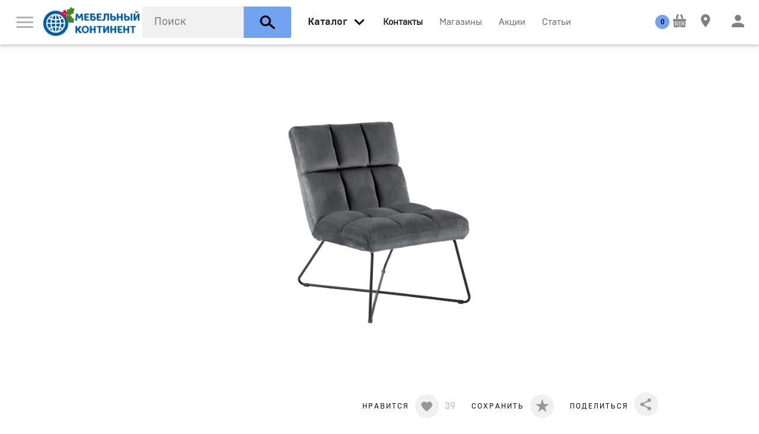

--- FILE ---
content_type: text/html; charset=UTF-8
request_url: https://mkmebel.online/catalog/hranenie_i_porjadok/modulnie_shkafi/87337
body_size: 17483
content:
<!DOCTYPE html>
<html xmlns="http://www.w3.org/1999/xhtml" lang="ru" xml:lang="ru">
<head>
  <base href="https://mkmebel.online/" />
  <meta http-equiv="Content-Type" content="text/html; charset=utf-8" />
  <meta name="viewport" content="width=device-width, initial-scale=1" />
  <meta name="Generator" content="Limb3 by PHP5" />
  <meta name="google-site-verification" content="w_pI4acC94mF11MEhf82hKOFyxvyuLUCHdgc2M9UPmQ" />
  <meta name="yandex-verification" content="6621345d7684a37b" />
  <link rel="icon" href="https://mkmebel.online/favicon.ico" type="image/x-icon" />
  <link rel="canonical" href="https://mkmebel.online/catalog/hranenie_i_porjadok/modulnie_shkafi/87337"><meta name="robots" content="noindex" />  
<title>Кресло ALBA - темно-серый 0000089990 от Класимо в Санкт-Петербурге</title>
<meta name="keywords" content="" />
<meta name="description" content="Кресло ALBA - темно-серый 0000089990  Класимо по цене 50600руб. Доставка в СПб. Полный ассортимент товаров на сайте. Закажите в МЦ «Мебельный Континент»" />

  
  <meta property="og:title" content="Кресло ALBA - темно-серый" />
  <meta property="og:description" content="

62 х 86 х 90 см.

			" / >
  <meta property="og:url" content="https://mkmebel.online/catalog/hranenie_i_porjadok/modulnie_shkafi/87337" />
  <meta property="og:type" content="product" />
  <meta property="og:image" content="https://mkmebel.online/media/products/9/b/2ae08574c3b48867a2b29f57ccba4e64.png" />

  
  <script type="text/javascript" src="js/modernizr.js"></script>

<link rel="stylesheet" type="text/css" href="css/normalize.css?v=108" />
<link rel="stylesheet" type="text/css" href="css/webflow.css?v=108" />
<link rel="stylesheet" type="text/css" href="css/akvilon.webflow.css?v=108" />
<link rel="stylesheet" type="text/css" href="css/jquery-ui,owl.carousel,min.css?v=108" />

<link rel="stylesheet" href="styles/tip-yellow,jquery.custom-scrollbar,jquery.mCustomScrollbar,nyroModal,jcf,main,pay,min.css?v=108" type="text/css" />
<link rel="stylesheet" href="css/all.css?v=108" type="text/css" />
<link rel="stylesheet" href="styles/mk_style.css" type="text/css" />
 <!-- Mini or Not Style -->
  
  <script src='https://www.google.com/recaptcha/api.js'></script>

</head>

<body class=''>
  <nav data-ix="load-fade" class="nav-bar">
    

    <a href="#" data-ix="show-menu" class="w-inline-block menu-button"><img alt="" height="19" src="images/menu.svg" class='menu-button-img' /></a>

    <a href="https://mkmebel.online/" class="w-inline-block w-hidden-medium w-hidden-small w-hidden-tiny logo-akvilon"><img alt="" width="210" height="41" src="images/kontinent_NY_logo.png"></a>

    <div data-delay="0" class="w-dropdown w-clearfix w-hidden-medium w-hidden-small w-hidden-tiny drop-logo">
      <div class="w-dropdown-toggle w-preserve-3d w-hidden-medium w-hidden-small w-hidden-tiny dropdown-toggle-logo"><img alt="" height="14" src="images/arrow_down.svg" /></div>
      <nav class="w-dropdown-list dropdown-logo">
        <a href="#" class="w-inline-block link-kontinent"><img alt="" height="50" src="images/kontinent_logo.svg" /></a>
      </nav>
    </div>

    <div id="search-block" data-blur="ok" class=" search">
  <form action="catalog/search" method="get" id="search_form" autocomplete="off">
    <input type="text" name="query_string" id="query_string" class="search-style" placeholder="Поиск" autocomplete="off" value="" />

    <button type="submit" class="w-inline-block search-button"><img alt="" height="25" src="images/search_icon.svg" class="icon-search" /></button>
  </form>
</div>

<div id="search-modal" class="w-clearfix search-block">
</div>


    <a data-blur='ok' data-open="menu-vse-tovari" href="catalog" data-ix="show-all-items" class="w-hidden-medium w-hidden-small w-hidden-tiny link-all-items link-nav _2"><span>Каталог</span></a>
<span data-blur='ok' data-open="menu-vse-tovari" data-ix="show-all-items" class="w-inline-block all-header w-hidden-main"><img alt="" width="35" src="images/arrow_down.svg" /></span>
<span class="w-inline-block search-button-small"><img alt="" height="25" src="images/search_icon.svg" class="icon-search" /></span>

<div id="menu-vse-tovari" class="menu-vse-tovari">

  <div>

  <div class="w-row">

    <div class="w-clearfix w-col w-col-3 w-col-stack catalog-block">
    <div class="flat-box">
        <div class="header-vse-tovari w-hidden-main">По комнате</div>
        <div class="w-form">
          <form action="catalog" id="room_form" name="room_form">
          
          <select class="select-style w-hidden-main w-select" data-name="room_id" id="room_id" name="room_id"><option value="2">Гостиная</option><option value="3">Спальня</option><option value="1">Кухня</option><option value="4">Детская</option><option value="5">Ванная комната</option><option value="11">Прихожая и гардероб</option><option value="7">Офисная мебель</option><option value="9">Для дачи</option><option value="15">Декор, текстиль и аксессуары</option><option value="12">Системы хранения</option><option value="13">Освещение</option><option value="14">Отделочные материалы и фурнитура</option></select>
          </form>
        </div>

        <div class="header-vse-tovari w-hidden-medium w-hidden-small w-hidden-tiny">По комнате</div>
        
          <div class="w-clearfix w-hidden-medium w-hidden-small w-hidden-tiny">
          
            <span data-ix="gostinaja-show" data-id="2" class="link-vse-tovari link-vse-tovari-room noclick">Гостиная</span>
          
            <span data-ix="spalnja-show" data-id="3" class="link-vse-tovari link-vse-tovari-room noclick">Спальня</span>
          
            <span data-ix="kuhnja-show" data-id="1" class="link-vse-tovari link-vse-tovari-room noclick">Кухня</span>
          
            <span data-ix="detskaja-show" data-id="4" class="link-vse-tovari link-vse-tovari-room noclick">Детская</span>
          
            <span data-ix="vannaja_komnata-show" data-id="5" class="link-vse-tovari link-vse-tovari-room noclick">Ванная комната</span>
          
            <span data-ix="garderobnaja-show" data-id="11" class="link-vse-tovari link-vse-tovari-room noclick">Прихожая и гардероб</span>
          
            <span data-ix="ofisnaja_mebel-show" data-id="7" class="link-vse-tovari link-vse-tovari-room noclick">Офисная мебель</span>
          
            <span data-ix="dlja_dachi-show" data-id="9" class="link-vse-tovari link-vse-tovari-room noclick">Для дачи</span>
          
            <span data-ix="aksessuari_i_tekstil-show" data-id="15" class="link-vse-tovari link-vse-tovari-room noclick">Декор, текстиль и аксессуары</span>
          
            <span data-ix="sistemi_hranenija-show" data-id="12" class="link-vse-tovari link-vse-tovari-room noclick">Системы хранения</span>
          
            <span data-ix="osveschenie-show" data-id="13" class="link-vse-tovari link-vse-tovari-room noclick">Освещение</span>
          
            <span data-ix="furnitura-show" data-id="14" class="link-vse-tovari link-vse-tovari-room noclick">Отделочные материалы и фурнитура</span>
          
          </div>
        
    </div>
    <a class="button-all-catalog w-inline-block" data-ix="show-all-catalogue" href="#"><img alt="" height="12" src="images/menu.svg" />
      <div class="text-link-catalog">Весь каталог</div>
    </a>
    </div>


    <div class="w-col w-col-9 w-col-stack">

    
    
    <div class="w-clearfix menu-vse-tovari-item gostinaja-menu-vse-tovari">
      <div class="header-vse-tovari">Гостиная</div>

      
        
          <a class="w-inline-block block-preview-vse-tovari" href="https://mkmebel.online/catalog/aksessuari_i_dekor/aksessuari_i_dekor">
            <img src='images/1x1.gif' data-src="media/categories/0/2/f3f18237e49724d9f2ec958e8d54d69e.jpg" alt='Аксессуары и декор' class='lazyload' />
            <div class="text-preview-vse-tovari">Аксессуары и декор</div>
          </a>
        
          <a class="w-inline-block block-preview-vse-tovari" href="https://mkmebel.online/catalog/divani_i_kresla/divani">
            <img src='images/1x1.gif' data-src="media/categories/4/a/1b981909e1890406b6537232edeb3d18.png" alt='Диваны' class='lazyload' />
            <div class="text-preview-vse-tovari">Диваны</div>
          </a>
        
          <a class="w-inline-block block-preview-vse-tovari" href="https://mkmebel.online/catalog/stoli_i_stoliki/zhurnalnie_stoliki">
            <img src='images/1x1.gif' data-src="media/categories/d/f/b051a9c22364c5dc6f58671ae0c8d7c8.png" alt='Журнальные столики' class='lazyload' />
            <div class="text-preview-vse-tovari">Журнальные столики</div>
          </a>
        
          <a class="w-inline-block block-preview-vse-tovari" href="https://mkmebel.online/catalog/zerkala/zerkala_interernie">
            <img src='images/1x1.gif' data-src="media/categories/0/0/09d80eaa4b52068407e2a418932503a0.jpg" alt='Зеркала интерьерные' class='lazyload' />
            <div class="text-preview-vse-tovari">Зеркала интерьерные</div>
          </a>
        
          <a class="w-inline-block block-preview-vse-tovari" href="https://mkmebel.online/catalog/tekstil/kovri">
            <img src='images/1x1.gif' data-src="media/categories/1/4/90abc8fe2c1aa0ffecbf5edae9fb44c1.jpg" alt='Ковры' class='lazyload' />
            <div class="text-preview-vse-tovari">Ковры</div>
          </a>
        
          <a class="w-inline-block block-preview-vse-tovari" href="https://mkmebel.online/catalog/hranenie_i_porjadok/komodi_i_tumbi">
            <img src='images/1x1.gif' data-src="media/categories/2/f/7f2228e4a98f7e6b0ae6461162c9857b.png" alt='Комоды' class='lazyload' />
            <div class="text-preview-vse-tovari">Комоды</div>
          </a>
        
          <a class="w-inline-block block-preview-vse-tovari" href="https://mkmebel.online/catalog/divani_i_kresla/kresla">
            <img src='images/1x1.gif' data-src="media/categories/b/8/a1a8d5cfeba37eb07f4ab503e5a66166.png" alt='Кресла' class='lazyload' />
            <div class="text-preview-vse-tovari">Кресла</div>
          </a>
        
          <a class="w-inline-block block-preview-vse-tovari" href="https://mkmebel.online/catalog/hranenie_i_porjadok/modulnie_shkafi">
            <img src='images/1x1.gif' data-src="media/categories/d/2/7e71ac5afa649271b231486bbe0def09.png" alt='Модульные системы' class='lazyload' />
            <div class="text-preview-vse-tovari">Модульные системы</div>
          </a>
        
          <a class="w-inline-block block-preview-vse-tovari" href="https://mkmebel.online/catalog/divani_i_kresla/pufi_banketki">
            <img src='images/1x1.gif' data-src="media/categories/d/4/f00a8242a3a77276e5f398ae9b30b1d0.png" alt='Пуфы, банкетки' class='lazyload' />
            <div class="text-preview-vse-tovari">Пуфы, банкетки</div>
          </a>
        
          <a class="w-inline-block block-preview-vse-tovari" href="https://mkmebel.online/catalog/hranenie_i_porjadok/raspashnie_shkafi">
            <img src='images/1x1.gif' data-src="media/categories/9/c/19dc96bb94a96dc29410459d4d1b99ee.png" alt='Распашные шкафы' class='lazyload' />
            <div class="text-preview-vse-tovari">Распашные шкафы</div>
          </a>
        
          <a class="w-inline-block block-preview-vse-tovari" href="https://mkmebel.online/catalog/stulja_i_skami/skami">
            <img src='images/1x1.gif' data-src="media/categories/d/9/c97d1e16688199e48f637e1e9b93073c.png" alt='Скамьи' class='lazyload' />
            <div class="text-preview-vse-tovari">Скамьи</div>
          </a>
        
          <a class="w-inline-block block-preview-vse-tovari" href="https://mkmebel.online/catalog/hranenie_i_porjadok/stellazhi">
            <img src='images/1x1.gif' data-src="media/categories/9/9/5e80aeb115179d343aabfba8b1c21999.jpg" alt='Стеллажи' class='lazyload' />
            <div class="text-preview-vse-tovari">Стеллажи</div>
          </a>
        
          <a class="w-inline-block block-preview-vse-tovari" href="https://mkmebel.online/catalog/stoli_i_stoliki/stoli">
            <img src='images/1x1.gif' data-src="media/categories/a/f/e8b509770ccb49e897216fc9b0cdf625.png" alt='Столы и обеденные группы' class='lazyload' />
            <div class="text-preview-vse-tovari">Столы и обеденные группы</div>
          </a>
        
          <a class="w-inline-block block-preview-vse-tovari" href="https://mkmebel.online/catalog/stoli_i_stoliki/stoli_transformeri_i_knizhki">
            <img src='images/1x1.gif' data-src="media/categories/b/b/9b258098b3c738f7c0623f32ce03528e.png" alt='Столы трансформеры и книжки' class='lazyload' />
            <div class="text-preview-vse-tovari">Столы трансформеры и книжки</div>
          </a>
        
          <a class="w-inline-block block-preview-vse-tovari" href="https://mkmebel.online/catalog/stulja_i_skami/stulja">
            <img src='images/1x1.gif' data-src="media/categories/1/a/6727203baa1beb90cc652d94036b94e9.png" alt='Стулья' class='lazyload' />
            <div class="text-preview-vse-tovari">Стулья</div>
          </a>
        
          <a class="w-inline-block block-preview-vse-tovari" href="https://mkmebel.online/catalog/hranenie_i_porjadok/tv_tumbi">
            <img src='images/1x1.gif' data-src="media/categories/f/4/8221e9de2bf7171e6f3b92f1f29ac433.png" alt='ТВ-тумбы' class='lazyload' />
            <div class="text-preview-vse-tovari">ТВ-тумбы</div>
          </a>
        
      
    </div>
    
    <div class="w-clearfix menu-vse-tovari-item spalnja-menu-vse-tovari">
      <div class="header-vse-tovari">Спальня</div>

      
        
          <a class="w-inline-block block-preview-vse-tovari" href="https://mkmebel.online/catalog/aksessuari_i_dekor/aksessuari_i_dekor">
            <img src='images/1x1.gif' data-src="media/categories/0/2/f3f18237e49724d9f2ec958e8d54d69e.jpg" alt='Аксессуары и декор' class='lazyload' />
            <div class="text-preview-vse-tovari">Аксессуары и декор</div>
          </a>
        
          <a class="w-inline-block block-preview-vse-tovari" href="https://mkmebel.online/catalog/stoli_i_stoliki/zhurnalnie_stoliki">
            <img src='images/1x1.gif' data-src="media/categories/d/f/b051a9c22364c5dc6f58671ae0c8d7c8.png" alt='Журнальные столики' class='lazyload' />
            <div class="text-preview-vse-tovari">Журнальные столики</div>
          </a>
        
          <a class="w-inline-block block-preview-vse-tovari" href="https://mkmebel.online/catalog/tekstil/kovri">
            <img src='images/1x1.gif' data-src="media/categories/1/4/90abc8fe2c1aa0ffecbf5edae9fb44c1.jpg" alt='Ковры' class='lazyload' />
            <div class="text-preview-vse-tovari">Ковры</div>
          </a>
        
          <a class="w-inline-block block-preview-vse-tovari" href="https://mkmebel.online/catalog/hranenie_i_porjadok/komodi_i_tumbi">
            <img src='images/1x1.gif' data-src="media/categories/2/f/7f2228e4a98f7e6b0ae6461162c9857b.png" alt='Комоды' class='lazyload' />
            <div class="text-preview-vse-tovari">Комоды</div>
          </a>
        
          <a class="w-inline-block block-preview-vse-tovari" href="https://mkmebel.online/catalog/krovati_i_matrasi/krovati">
            <img src='images/1x1.gif' data-src="media/categories/0/4/b3c2cacc0cbfb70ddc40c0f32cbdfde7.jpg" alt='Кровати' class='lazyload' />
            <div class="text-preview-vse-tovari">Кровати</div>
          </a>
        
          <a class="w-inline-block block-preview-vse-tovari" href="https://mkmebel.online/catalog/krovati_i_matrasi/matrasi">
            <img src='images/1x1.gif' data-src="media/categories/2/e/411e53f01cc1dc9898422dd3f074d80e.jpg" alt='Матрасы' class='lazyload' />
            <div class="text-preview-vse-tovari">Матрасы</div>
          </a>
        
          <a class="w-inline-block block-preview-vse-tovari" href="https://mkmebel.online/catalog/svet/podsvetka">
            <img src='images/1x1.gif' data-src="media/categories/f/2/2466f29577dfcb1338e6a74ad52cff73.jpg" alt='Подсветка' class='lazyload' />
            <div class="text-preview-vse-tovari">Подсветка</div>
          </a>
        
          <a class="w-inline-block block-preview-vse-tovari" href="https://mkmebel.online/catalog/tekstil/postelnoe_bele">
            <img src='images/1x1.gif' data-src="media/categories/a/f/76204d0ff255c98a07fecc4250c718af.jpg" alt='Постельное белье' class='lazyload' />
            <div class="text-preview-vse-tovari">Постельное белье</div>
          </a>
        
          <a class="w-inline-block block-preview-vse-tovari" href="https://mkmebel.online/catalog/hranenie_i_porjadok/raspashnie_shkafi">
            <img src='images/1x1.gif' data-src="media/categories/9/c/19dc96bb94a96dc29410459d4d1b99ee.png" alt='Распашные шкафы' class='lazyload' />
            <div class="text-preview-vse-tovari">Распашные шкафы</div>
          </a>
        
          <a class="w-inline-block block-preview-vse-tovari" href="https://mkmebel.online/catalog/krovati_i_matrasi/spalnie_garnituri">
            <img src='images/1x1.gif' data-src="media/categories/e/4/811d077cf2399ae73a851723fb872a11.jpg" alt='Спальные гарнитуры' class='lazyload' />
            <div class="text-preview-vse-tovari">Спальные гарнитуры</div>
          </a>
        
          <a class="w-inline-block block-preview-vse-tovari" href="https://mkmebel.online/catalog/hranenie_i_porjadok/prikrovatnie_tumbi">
            <img src='images/1x1.gif' data-src="media/categories/8/e/07178a79ca83262cf2310db8aa2aaa7f.png" alt='Тумбы' class='lazyload' />
            <div class="text-preview-vse-tovari">Тумбы</div>
          </a>
        
      
    </div>
    
    <div class="w-clearfix menu-vse-tovari-item kuhnja-menu-vse-tovari">
      <div class="header-vse-tovari">Кухня</div>

      
        
          <a class="w-inline-block block-preview-vse-tovari" href="https://mkmebel.online/catalog/aksessuari_i_dekor/aksessuari_i_dekor">
            <img src='images/1x1.gif' data-src="media/categories/0/2/f3f18237e49724d9f2ec958e8d54d69e.jpg" alt='Аксессуары и декор' class='lazyload' />
            <div class="text-preview-vse-tovari">Аксессуары и декор</div>
          </a>
        
          <a class="w-inline-block block-preview-vse-tovari" href="https://mkmebel.online/catalog/stulja_i_skami/barnie_stulja">
            <img src='images/1x1.gif' data-src="media/categories/0/a/907745cb9a226d2a44a03c048e8374c2.png" alt='Барные стулья' class='lazyload' />
            <div class="text-preview-vse-tovari">Барные стулья</div>
          </a>
        
          <a class="w-inline-block block-preview-vse-tovari" href="https://mkmebel.online/catalog/kuhonnie_garnituri/modulnie_kuhni">
            <img src='images/1x1.gif' data-src="media/categories/1/1/ed4157d2692b25dba4b467d1c7233277.png" alt='Кухни' class='lazyload' />
            <div class="text-preview-vse-tovari">Кухни</div>
          </a>
        
          <a class="w-inline-block block-preview-vse-tovari" href="https://mkmebel.online/catalog/svet/podsvetka">
            <img src='images/1x1.gif' data-src="media/categories/f/2/2466f29577dfcb1338e6a74ad52cff73.jpg" alt='Подсветка' class='lazyload' />
            <div class="text-preview-vse-tovari">Подсветка</div>
          </a>
        
          <a class="w-inline-block block-preview-vse-tovari" href="https://mkmebel.online/catalog/stoli_i_stoliki/stoli">
            <img src='images/1x1.gif' data-src="media/categories/a/f/e8b509770ccb49e897216fc9b0cdf625.png" alt='Столы и обеденные группы' class='lazyload' />
            <div class="text-preview-vse-tovari">Столы и обеденные группы</div>
          </a>
        
          <a class="w-inline-block block-preview-vse-tovari" href="https://mkmebel.online/catalog/stulja_i_skami/stulja">
            <img src='images/1x1.gif' data-src="media/categories/1/a/6727203baa1beb90cc652d94036b94e9.png" alt='Стулья' class='lazyload' />
            <div class="text-preview-vse-tovari">Стулья</div>
          </a>
        
          <a class="w-inline-block block-preview-vse-tovari" href="https://mkmebel.online/catalog/hranenie_i_porjadok/shkafi__podvesnie">
            <img src='images/1x1.gif' data-src="media/categories/1/a/dc2de6e466c2f8684319d144ba554517.png" alt='Шкафы  подвесные' class='lazyload' />
            <div class="text-preview-vse-tovari">Шкафы  подвесные</div>
          </a>
        
          <a class="w-inline-block block-preview-vse-tovari" href="https://mkmebel.online/catalog/hranenie_i_porjadok/shkafi_dlja_vina">
            <img src='images/1x1.gif' data-src="media/categories/e/f/3e94fd2568409adc4d46eaf7b7fe372f.png" alt='Шкафы для вина' class='lazyload' />
            <div class="text-preview-vse-tovari">Шкафы для вина</div>
          </a>
        
      
    </div>
    
    <div class="w-clearfix menu-vse-tovari-item detskaja-menu-vse-tovari">
      <div class="header-vse-tovari">Детская</div>

      
        
          <a class="w-inline-block block-preview-vse-tovari" href="https://mkmebel.online/catalog/tekstil/kovri">
            <img src='images/1x1.gif' data-src="media/categories/1/4/90abc8fe2c1aa0ffecbf5edae9fb44c1.jpg" alt='Ковры' class='lazyload' />
            <div class="text-preview-vse-tovari">Ковры</div>
          </a>
        
          <a class="w-inline-block block-preview-vse-tovari" href="https://mkmebel.online/catalog/hranenie_i_porjadok/komodi_i_tumbi">
            <img src='images/1x1.gif' data-src="media/categories/2/f/7f2228e4a98f7e6b0ae6461162c9857b.png" alt='Комоды' class='lazyload' />
            <div class="text-preview-vse-tovari">Комоды</div>
          </a>
        
          <a class="w-inline-block block-preview-vse-tovari" href="https://mkmebel.online/catalog/detskie/komodi_dlja_detskoj">
            <img src='images/1x1.gif' data-src="media/categories/2/d/ce041b23d2b6defc501f8313822e9567.png" alt='Комоды для детской' class='lazyload' />
            <div class="text-preview-vse-tovari">Комоды для детской</div>
          </a>
        
          <a class="w-inline-block block-preview-vse-tovari" href="https://mkmebel.online/catalog/detskie/modulnaja_detskaja_mebel">
            <img src='images/1x1.gif' data-src="media/categories/7/7/b9b5d3df09db4a5cfe9473f99bcd824b.png" alt='Модульная детская мебель' class='lazyload' />
            <div class="text-preview-vse-tovari">Модульная детская мебель</div>
          </a>
        
          <a class="w-inline-block block-preview-vse-tovari" href="https://mkmebel.online/catalog/detskie/cherdaki">
            <img src='images/1x1.gif' data-src="media/categories/3/9/d1e70de64b25568530250b46cc10442f.jpg" alt='Чердаки' class='lazyload' />
            <div class="text-preview-vse-tovari">Чердаки</div>
          </a>
        
      
    </div>
    
    <div class="w-clearfix menu-vse-tovari-item vannaja_komnata-menu-vse-tovari">
      <div class="header-vse-tovari">Ванная комната</div>

      
        
          <a class="w-inline-block block-preview-vse-tovari" href="https://mkmebel.online/catalog/zerkala/zerkala_interernie">
            <img src='images/1x1.gif' data-src="media/categories/0/0/09d80eaa4b52068407e2a418932503a0.jpg" alt='Зеркала интерьерные' class='lazyload' />
            <div class="text-preview-vse-tovari">Зеркала интерьерные</div>
          </a>
        
          <a class="w-inline-block block-preview-vse-tovari" href="https://mkmebel.online/catalog/hranenie_i_porjadok/komodi_i_tumbi">
            <img src='images/1x1.gif' data-src="media/categories/2/f/7f2228e4a98f7e6b0ae6461162c9857b.png" alt='Комоды' class='lazyload' />
            <div class="text-preview-vse-tovari">Комоды</div>
          </a>
        
          <a class="w-inline-block block-preview-vse-tovari" href="https://mkmebel.online/catalog/hranenie_i_porjadok/shkafi__podvesnie">
            <img src='images/1x1.gif' data-src="media/categories/1/a/dc2de6e466c2f8684319d144ba554517.png" alt='Шкафы  подвесные' class='lazyload' />
            <div class="text-preview-vse-tovari">Шкафы  подвесные</div>
          </a>
        
      
    </div>
    
    <div class="w-clearfix menu-vse-tovari-item garderobnaja-menu-vse-tovari">
      <div class="header-vse-tovari">Прихожая и гардероб</div>

      
        
          <a class="w-inline-block block-preview-vse-tovari" href="https://mkmebel.online/catalog/hranenie_i_porjadok/veshalki">
            <img src='images/1x1.gif' data-src="media/categories/5/4/721550433627a2f9ec67a9f1f66fcc6d.png" alt='Вешалки' class='lazyload' />
            <div class="text-preview-vse-tovari">Вешалки</div>
          </a>
        
          <a class="w-inline-block block-preview-vse-tovari" href="https://mkmebel.online/catalog/hranenie_i_porjadok/komodi_i_tumbi">
            <img src='images/1x1.gif' data-src="media/categories/2/f/7f2228e4a98f7e6b0ae6461162c9857b.png" alt='Комоды' class='lazyload' />
            <div class="text-preview-vse-tovari">Комоды</div>
          </a>
        
          <a class="w-inline-block block-preview-vse-tovari" href="https://mkmebel.online/catalog/hranenie_i_porjadok/modulnie_prihozhie">
            <img src='images/1x1.gif' data-src="media/categories/a/d/cb864b58f32913fb90e70119d7fd8336.png" alt='Прихожие' class='lazyload' />
            <div class="text-preview-vse-tovari">Прихожие</div>
          </a>
        
          <a class="w-inline-block block-preview-vse-tovari" href="https://mkmebel.online/catalog/divani_i_kresla/pufi_banketki">
            <img src='images/1x1.gif' data-src="media/categories/d/4/f00a8242a3a77276e5f398ae9b30b1d0.png" alt='Пуфы, банкетки' class='lazyload' />
            <div class="text-preview-vse-tovari">Пуфы, банкетки</div>
          </a>
        
          <a class="w-inline-block block-preview-vse-tovari" href="https://mkmebel.online/catalog/hranenie_i_porjadok/stellazhi">
            <img src='images/1x1.gif' data-src="media/categories/9/9/5e80aeb115179d343aabfba8b1c21999.jpg" alt='Стеллажи' class='lazyload' />
            <div class="text-preview-vse-tovari">Стеллажи</div>
          </a>
        
      
    </div>
    
    <div class="w-clearfix menu-vse-tovari-item ofisnaja_mebel-menu-vse-tovari">
      <div class="header-vse-tovari">Офисная мебель</div>

      
        
          <a class="w-inline-block block-preview-vse-tovari" href="https://mkmebel.online/catalog/hranenie_i_porjadok/kabineti">
            <img src='images/1x1.gif' data-src="media/categories/6/2/bbce9175d51752801c81132c1788d815.png" alt='Кабинеты' class='lazyload' />
            <div class="text-preview-vse-tovari">Кабинеты</div>
          </a>
        
          <a class="w-inline-block block-preview-vse-tovari" href="https://mkmebel.online/catalog/hranenie_i_porjadok/knizhnie_shkafi">
            <img src='images/1x1.gif' data-src="media/categories/1/b/63b76aa001e0fe1f69ec8c3f99fb12cb.png" alt='Книжные шкафы' class='lazyload' />
            <div class="text-preview-vse-tovari">Книжные шкафы</div>
          </a>
        
          <a class="w-inline-block block-preview-vse-tovari" href="https://mkmebel.online/catalog/stoli_i_stoliki/pismennie_stoli_i_bjuro">
            <img src='images/1x1.gif' data-src="media/categories/0/8/d25cd2dce090b358514ec594231d2c06.png" alt='Консоли, бюро и секретеры' class='lazyload' />
            <div class="text-preview-vse-tovari">Консоли, бюро и секретеры</div>
          </a>
        
          <a class="w-inline-block block-preview-vse-tovari" href="https://mkmebel.online/catalog/divani_i_kresla/kresla">
            <img src='images/1x1.gif' data-src="media/categories/b/8/a1a8d5cfeba37eb07f4ab503e5a66166.png" alt='Кресла' class='lazyload' />
            <div class="text-preview-vse-tovari">Кресла</div>
          </a>
        
          <a class="w-inline-block block-preview-vse-tovari" href="https://mkmebel.online/catalog/hranenie_i_porjadok/stellazhi">
            <img src='images/1x1.gif' data-src="media/categories/9/9/5e80aeb115179d343aabfba8b1c21999.jpg" alt='Стеллажи' class='lazyload' />
            <div class="text-preview-vse-tovari">Стеллажи</div>
          </a>
        
      
    </div>
    
    <div class="w-clearfix menu-vse-tovari-item dlja_dachi-menu-vse-tovari">
      <div class="header-vse-tovari">Для дачи</div>

      
        
          <a class="w-inline-block block-preview-vse-tovari" href="https://mkmebel.online/catalog/aksessuari_i_dekor/aksessuari_i_dekor">
            <img src='images/1x1.gif' data-src="media/categories/0/2/f3f18237e49724d9f2ec958e8d54d69e.jpg" alt='Аксессуары и декор' class='lazyload' />
            <div class="text-preview-vse-tovari">Аксессуары и декор</div>
          </a>
        
          <a class="w-inline-block block-preview-vse-tovari" href="https://mkmebel.online/catalog/mebel_dlja_dachi/komplekti_dlja_balkonov_i_terras">
            <img src='images/1x1.gif' data-src="media/categories/8/d/2a4907392878940f8081c51e2b3a8d6e.jpg" alt='Комплекты для балконов и террас' class='lazyload' />
            <div class="text-preview-vse-tovari">Комплекты для балконов и террас</div>
          </a>
        
          <a class="w-inline-block block-preview-vse-tovari" href="https://mkmebel.online/catalog/mebel_dlja_dachi/pletenaja_mebel">
            <img src='images/1x1.gif' data-src="media/categories/a/b/896016802ab8bbd9a561fbf6ec32c3f7.jpg" alt='Мебель из ротанга' class='lazyload' />
            <div class="text-preview-vse-tovari">Мебель из ротанга</div>
          </a>
        
          <a class="w-inline-block block-preview-vse-tovari" href="https://mkmebel.online/catalog/stulja_i_skami/skami">
            <img src='images/1x1.gif' data-src="media/categories/d/9/c97d1e16688199e48f637e1e9b93073c.png" alt='Скамьи' class='lazyload' />
            <div class="text-preview-vse-tovari">Скамьи</div>
          </a>
        
          <a class="w-inline-block block-preview-vse-tovari" href="https://mkmebel.online/catalog/stoli_i_stoliki/stoli_transformeri_i_knizhki">
            <img src='images/1x1.gif' data-src="media/categories/b/b/9b258098b3c738f7c0623f32ce03528e.png" alt='Столы трансформеры и книжки' class='lazyload' />
            <div class="text-preview-vse-tovari">Столы трансформеры и книжки</div>
          </a>
        
          <a class="w-inline-block block-preview-vse-tovari" href="https://mkmebel.online/catalog/mebel_dlja_dachi/ulitchnaya_mebel">
            <img src='images/1x1.gif' data-src="media/categories/a/8/2164390c50732c4cc2f94e21909b084b.jpg" alt='Уличная мебель' class='lazyload' />
            <div class="text-preview-vse-tovari">Уличная мебель</div>
          </a>
        
          <a class="w-inline-block block-preview-vse-tovari" href="https://mkmebel.online/catalog/mebel_dlja_dachi/shezlongi">
            <img src='images/1x1.gif' data-src="media/categories/f/e/f0e8532b5a287927177749c0ac66fc3b.jpg" alt='Шезлонги' class='lazyload' />
            <div class="text-preview-vse-tovari">Шезлонги</div>
          </a>
        
      
    </div>
    
    <div class="w-clearfix menu-vse-tovari-item aksessuari_i_tekstil-menu-vse-tovari">
      <div class="header-vse-tovari">Декор, текстиль и аксессуары</div>

      
        
          <a class="w-inline-block block-preview-vse-tovari" href="https://mkmebel.online/catalog/aksessuari_i_dekor/aksessuari_i_dekor">
            <img src='images/1x1.gif' data-src="media/categories/0/2/f3f18237e49724d9f2ec958e8d54d69e.jpg" alt='Аксессуары и декор' class='lazyload' />
            <div class="text-preview-vse-tovari">Аксессуары и декор</div>
          </a>
        
          <a class="w-inline-block block-preview-vse-tovari" href="https://mkmebel.online/catalog/hranenie_i_porjadok/veshalki">
            <img src='images/1x1.gif' data-src="media/categories/5/4/721550433627a2f9ec67a9f1f66fcc6d.png" alt='Вешалки' class='lazyload' />
            <div class="text-preview-vse-tovari">Вешалки</div>
          </a>
        
          <a class="w-inline-block block-preview-vse-tovari" href="https://mkmebel.online/catalog/zerkala/zerkala_interernie">
            <img src='images/1x1.gif' data-src="media/categories/0/0/09d80eaa4b52068407e2a418932503a0.jpg" alt='Зеркала интерьерные' class='lazyload' />
            <div class="text-preview-vse-tovari">Зеркала интерьерные</div>
          </a>
        
          <a class="w-inline-block block-preview-vse-tovari" href="https://mkmebel.online/catalog/tekstil/kovri">
            <img src='images/1x1.gif' data-src="media/categories/1/4/90abc8fe2c1aa0ffecbf5edae9fb44c1.jpg" alt='Ковры' class='lazyload' />
            <div class="text-preview-vse-tovari">Ковры</div>
          </a>
        
          <a class="w-inline-block block-preview-vse-tovari" href="https://mkmebel.online/catalog/divani_i_kresla/pufi_banketki">
            <img src='images/1x1.gif' data-src="media/categories/d/4/f00a8242a3a77276e5f398ae9b30b1d0.png" alt='Пуфы, банкетки' class='lazyload' />
            <div class="text-preview-vse-tovari">Пуфы, банкетки</div>
          </a>
        
          <a class="w-inline-block block-preview-vse-tovari" href="https://mkmebel.online/catalog/hranenie_i_porjadok/shkafi_dlja_vina">
            <img src='images/1x1.gif' data-src="media/categories/e/f/3e94fd2568409adc4d46eaf7b7fe372f.png" alt='Шкафы для вина' class='lazyload' />
            <div class="text-preview-vse-tovari">Шкафы для вина</div>
          </a>
        
      
    </div>
    
    <div class="w-clearfix menu-vse-tovari-item sistemi_hranenija-menu-vse-tovari">
      <div class="header-vse-tovari">Системы хранения</div>

      
        
          <a class="w-inline-block block-preview-vse-tovari" href="https://mkmebel.online/catalog/hranenie_i_porjadok/veshalki">
            <img src='images/1x1.gif' data-src="media/categories/5/4/721550433627a2f9ec67a9f1f66fcc6d.png" alt='Вешалки' class='lazyload' />
            <div class="text-preview-vse-tovari">Вешалки</div>
          </a>
        
          <a class="w-inline-block block-preview-vse-tovari" href="https://mkmebel.online/catalog/hranenie_i_porjadok/kabineti">
            <img src='images/1x1.gif' data-src="media/categories/6/2/bbce9175d51752801c81132c1788d815.png" alt='Кабинеты' class='lazyload' />
            <div class="text-preview-vse-tovari">Кабинеты</div>
          </a>
        
          <a class="w-inline-block block-preview-vse-tovari" href="https://mkmebel.online/catalog/hranenie_i_porjadok/knizhnie_shkafi">
            <img src='images/1x1.gif' data-src="media/categories/1/b/63b76aa001e0fe1f69ec8c3f99fb12cb.png" alt='Книжные шкафы' class='lazyload' />
            <div class="text-preview-vse-tovari">Книжные шкафы</div>
          </a>
        
          <a class="w-inline-block block-preview-vse-tovari" href="https://mkmebel.online/catalog/hranenie_i_porjadok/komodi_i_tumbi">
            <img src='images/1x1.gif' data-src="media/categories/2/f/7f2228e4a98f7e6b0ae6461162c9857b.png" alt='Комоды' class='lazyload' />
            <div class="text-preview-vse-tovari">Комоды</div>
          </a>
        
          <a class="w-inline-block block-preview-vse-tovari" href="https://mkmebel.online/catalog/detskie/komodi_dlja_detskoj">
            <img src='images/1x1.gif' data-src="media/categories/2/d/ce041b23d2b6defc501f8313822e9567.png" alt='Комоды для детской' class='lazyload' />
            <div class="text-preview-vse-tovari">Комоды для детской</div>
          </a>
        
          <a class="w-inline-block block-preview-vse-tovari" href="https://mkmebel.online/catalog/stoli_i_stoliki/pismennie_stoli_i_bjuro">
            <img src='images/1x1.gif' data-src="media/categories/0/8/d25cd2dce090b358514ec594231d2c06.png" alt='Консоли, бюро и секретеры' class='lazyload' />
            <div class="text-preview-vse-tovari">Консоли, бюро и секретеры</div>
          </a>
        
          <a class="w-inline-block block-preview-vse-tovari" href="https://mkmebel.online/catalog/hranenie_i_porjadok/modulnie_shkafi">
            <img src='images/1x1.gif' data-src="media/categories/d/2/7e71ac5afa649271b231486bbe0def09.png" alt='Модульные системы' class='lazyload' />
            <div class="text-preview-vse-tovari">Модульные системы</div>
          </a>
        
          <a class="w-inline-block block-preview-vse-tovari" href="https://mkmebel.online/catalog/hranenie_i_porjadok/polki">
            <img src='images/1x1.gif' data-src="media/categories/d/e/017edb0da23e4f14b1e6659a2e3c71d6.png" alt='Полки' class='lazyload' />
            <div class="text-preview-vse-tovari">Полки</div>
          </a>
        
          <a class="w-inline-block block-preview-vse-tovari" href="https://mkmebel.online/catalog/hranenie_i_porjadok/modulnie_prihozhie">
            <img src='images/1x1.gif' data-src="media/categories/a/d/cb864b58f32913fb90e70119d7fd8336.png" alt='Прихожие' class='lazyload' />
            <div class="text-preview-vse-tovari">Прихожие</div>
          </a>
        
          <a class="w-inline-block block-preview-vse-tovari" href="https://mkmebel.online/catalog/hranenie_i_porjadok/raspashnie_shkafi">
            <img src='images/1x1.gif' data-src="media/categories/9/c/19dc96bb94a96dc29410459d4d1b99ee.png" alt='Распашные шкафы' class='lazyload' />
            <div class="text-preview-vse-tovari">Распашные шкафы</div>
          </a>
        
          <a class="w-inline-block block-preview-vse-tovari" href="https://mkmebel.online/catalog/krovati_i_matrasi/spalnie_garnituri">
            <img src='images/1x1.gif' data-src="media/categories/e/4/811d077cf2399ae73a851723fb872a11.jpg" alt='Спальные гарнитуры' class='lazyload' />
            <div class="text-preview-vse-tovari">Спальные гарнитуры</div>
          </a>
        
          <a class="w-inline-block block-preview-vse-tovari" href="https://mkmebel.online/catalog/hranenie_i_porjadok/stellazhi">
            <img src='images/1x1.gif' data-src="media/categories/9/9/5e80aeb115179d343aabfba8b1c21999.jpg" alt='Стеллажи' class='lazyload' />
            <div class="text-preview-vse-tovari">Стеллажи</div>
          </a>
        
          <a class="w-inline-block block-preview-vse-tovari" href="https://mkmebel.online/catalog/stoli_i_stoliki/stoli_transformeri_i_knizhki">
            <img src='images/1x1.gif' data-src="media/categories/b/b/9b258098b3c738f7c0623f32ce03528e.png" alt='Столы трансформеры и книжки' class='lazyload' />
            <div class="text-preview-vse-tovari">Столы трансформеры и книжки</div>
          </a>
        
          <a class="w-inline-block block-preview-vse-tovari" href="https://mkmebel.online/catalog/hranenie_i_porjadok/prikrovatnie_tumbi">
            <img src='images/1x1.gif' data-src="media/categories/8/e/07178a79ca83262cf2310db8aa2aaa7f.png" alt='Тумбы' class='lazyload' />
            <div class="text-preview-vse-tovari">Тумбы</div>
          </a>
        
          <a class="w-inline-block block-preview-vse-tovari" href="https://mkmebel.online/catalog/hranenie_i_porjadok/shkafi__podvesnie">
            <img src='images/1x1.gif' data-src="media/categories/1/a/dc2de6e466c2f8684319d144ba554517.png" alt='Шкафы  подвесные' class='lazyload' />
            <div class="text-preview-vse-tovari">Шкафы  подвесные</div>
          </a>
        
          <a class="w-inline-block block-preview-vse-tovari" href="https://mkmebel.online/catalog/hranenie_i_porjadok/shkafi_dlja_vina">
            <img src='images/1x1.gif' data-src="media/categories/e/f/3e94fd2568409adc4d46eaf7b7fe372f.png" alt='Шкафы для вина' class='lazyload' />
            <div class="text-preview-vse-tovari">Шкафы для вина</div>
          </a>
        
      
    </div>
    
    <div class="w-clearfix menu-vse-tovari-item osveschenie-menu-vse-tovari">
      <div class="header-vse-tovari">Освещение</div>

      
        
          <a class="w-inline-block block-preview-vse-tovari" href="https://mkmebel.online/catalog/svet/podsvetka">
            <img src='images/1x1.gif' data-src="media/categories/f/2/2466f29577dfcb1338e6a74ad52cff73.jpg" alt='Подсветка' class='lazyload' />
            <div class="text-preview-vse-tovari">Подсветка</div>
          </a>
        
      
    </div>
    
    <div class="w-clearfix menu-vse-tovari-item furnitura-menu-vse-tovari">
      <div class="header-vse-tovari">Отделочные материалы и фурнитура</div>

      
        
          <a class="w-inline-block block-preview-vse-tovari" href="https://mkmebel.online/catalog/hranenie_i_porjadok/veshalki">
            <img src='images/1x1.gif' data-src="media/categories/5/4/721550433627a2f9ec67a9f1f66fcc6d.png" alt='Вешалки' class='lazyload' />
            <div class="text-preview-vse-tovari">Вешалки</div>
          </a>
        
          <a class="w-inline-block block-preview-vse-tovari" href="https://mkmebel.online/catalog/mebelnaja_furnitura/dovodchiki">
            <img src='images/1x1.gif' data-src="media/categories/4/f/684cb1d909dd190884f2821946b1609c.jpg" alt='Доводчики' class='lazyload' />
            <div class="text-preview-vse-tovari">Доводчики</div>
          </a>
        
          <a class="w-inline-block block-preview-vse-tovari" href="https://mkmebel.online/catalog/svet/podsvetka">
            <img src='images/1x1.gif' data-src="media/categories/f/2/2466f29577dfcb1338e6a74ad52cff73.jpg" alt='Подсветка' class='lazyload' />
            <div class="text-preview-vse-tovari">Подсветка</div>
          </a>
        
      
    </div>
    
    



        
    <div class="all-catalog-block">

    <div class="w-row">
      
               <div class="w-col w-col-3">
          <div class="w-clearfix">
            <a class='header-vse-tovari' href="https://mkmebel.online/catalog/divani_i_kresla">Диваны и кресла</a>

            
              <a href="https://mkmebel.online/catalog/divani_i_kresla/kresla" class="link-vse-tovari">Кресла</a><a href="https://mkmebel.online/catalog/divani_i_kresla/divani" class="link-vse-tovari">Диваны</a><a href="https://mkmebel.online/catalog/divani_i_kresla/pufi_banketki" class="link-vse-tovari">Пуфы, банкетки</a>
            
          </div>
          </div>
                  
               <div class="w-col w-col-3">
          <div class="w-clearfix">
            <a class='header-vse-tovari' href="https://mkmebel.online/catalog/stoli_i_stoliki">Столы и столики</a>

            
              <a href="https://mkmebel.online/catalog/stoli_i_stoliki/stoli" class="link-vse-tovari">Столы и обеденные группы</a><a href="https://mkmebel.online/catalog/stoli_i_stoliki/pismennie_stoli_i_bjuro" class="link-vse-tovari">Консоли, бюро и секретеры</a><a href="https://mkmebel.online/catalog/stoli_i_stoliki/zhurnalnie_stoliki" class="link-vse-tovari">Журнальные столики</a><a href="https://mkmebel.online/catalog/stoli_i_stoliki/stoli_transformeri_i_knizhki" class="link-vse-tovari">Столы трансформеры и книжки</a>
            
          </div>
          </div>
                  
               <div class="w-col w-col-3">
          <div class="w-clearfix">
            <a class='header-vse-tovari' href="https://mkmebel.online/catalog/kuhonnie_garnituri">Кухонные гарнитуры</a>

            
              <a href="https://mkmebel.online/catalog/kuhonnie_garnituri/modulnie_kuhni" class="link-vse-tovari">Кухни</a>
            
          </div>
          </div>
                  
               <div class="w-col w-col-3">
          <div class="w-clearfix">
            <a class='header-vse-tovari' href="https://mkmebel.online/catalog/stulja_i_skami">Стулья и скамьи</a>

            
              <a href="https://mkmebel.online/catalog/stulja_i_skami/stulja" class="link-vse-tovari">Стулья</a><a href="https://mkmebel.online/catalog/stulja_i_skami/barnie_stulja" class="link-vse-tovari">Барные стулья</a><a href="https://mkmebel.online/catalog/stulja_i_skami/skami" class="link-vse-tovari">Скамьи</a>
            
          </div>
          </div>
            </div><div class="w-row"><div class="w-col w-col-3"></div>      
               <div class="w-col w-col-3">
          <div class="w-clearfix">
            <a class='header-vse-tovari' href="https://mkmebel.online/catalog/hranenie_i_porjadok">Хранение и порядок</a>

            
              <a href="https://mkmebel.online/catalog/hranenie_i_porjadok/raspashnie_shkafi" class="link-vse-tovari">Распашные шкафы</a><a href="https://mkmebel.online/catalog/hranenie_i_porjadok/komodi_i_tumbi" class="link-vse-tovari">Комоды</a><a href="https://mkmebel.online/catalog/hranenie_i_porjadok/modulnie_shkafi" class="link-vse-tovari">Модульные системы</a><a href="https://mkmebel.online/catalog/hranenie_i_porjadok/prikrovatnie_tumbi" class="link-vse-tovari">Тумбы</a><a href="https://mkmebel.online/catalog/hranenie_i_porjadok/knizhnie_shkafi" class="link-vse-tovari">Книжные шкафы</a><a href="https://mkmebel.online/catalog/hranenie_i_porjadok/stellazhi" class="link-vse-tovari">Стеллажи</a><a href="https://mkmebel.online/catalog/hranenie_i_porjadok/tv_tumbi" class="link-vse-tovari">ТВ-тумбы</a><a href="https://mkmebel.online/catalog/hranenie_i_porjadok/modulnie_prihozhie" class="link-vse-tovari">Прихожие</a><a href="https://mkmebel.online/catalog/hranenie_i_porjadok/veshalki" class="link-vse-tovari">Вешалки</a><a href="https://mkmebel.online/catalog/hranenie_i_porjadok/shkafi__podvesnie" class="link-vse-tovari">Шкафы  подвесные</a><a href="https://mkmebel.online/catalog/hranenie_i_porjadok/polki" class="link-vse-tovari">Полки</a><a href="https://mkmebel.online/catalog/hranenie_i_porjadok/kabineti" class="link-vse-tovari">Кабинеты</a><a href="https://mkmebel.online/catalog/hranenie_i_porjadok/shkafi_dlja_vina" class="link-vse-tovari">Шкафы для вина</a>
            
          </div>
          </div>
                  
               <div class="w-col w-col-3">
          <div class="w-clearfix">
            <a class='header-vse-tovari' href="https://mkmebel.online/catalog/krovati_i_matrasi">Мебель для спальни</a>

            
              <a href="https://mkmebel.online/catalog/krovati_i_matrasi/krovati" class="link-vse-tovari">Кровати</a><a href="https://mkmebel.online/catalog/krovati_i_matrasi/matrasi" class="link-vse-tovari">Матрасы</a><a href="https://mkmebel.online/catalog/krovati_i_matrasi/spalnie_garnituri" class="link-vse-tovari">Спальные гарнитуры</a>
            
          </div>
          </div>
                  
               <div class="w-col w-col-3">
          <div class="w-clearfix">
            <a class='header-vse-tovari' href="https://mkmebel.online/catalog/tekstil">Текстиль</a>

            
              <a href="https://mkmebel.online/catalog/tekstil/kovri" class="link-vse-tovari">Ковры</a><a href="https://mkmebel.online/catalog/tekstil/postelnoe_bele" class="link-vse-tovari">Постельное белье</a>
            
          </div>
          </div>
            </div><div class="w-row"><div class="w-col w-col-3"></div>      
               <div class="w-col w-col-3">
          <div class="w-clearfix">
            <a class='header-vse-tovari' href="https://mkmebel.online/catalog/detskie">Детская мебель</a>

            
              <a href="https://mkmebel.online/catalog/detskie/komodi_dlja_detskoj" class="link-vse-tovari">Комоды для детской</a><a href="https://mkmebel.online/catalog/detskie/cherdaki" class="link-vse-tovari">Чердаки</a><a href="https://mkmebel.online/catalog/detskie/modulnaja_detskaja_mebel" class="link-vse-tovari">Модульная детская мебель</a>
            
          </div>
          </div>
                  
                 
               <div class="w-col w-col-3">
          <div class="w-clearfix">
            <a class='header-vse-tovari' href="https://mkmebel.online/catalog/mebel_dlja_dachi">Мебель для дачи</a>

            
              <a href="https://mkmebel.online/catalog/mebel_dlja_dachi/komplekti_dlja_balkonov_i_terras" class="link-vse-tovari">Комплекты для балконов и террас</a><a href="https://mkmebel.online/catalog/mebel_dlja_dachi/pletenaja_mebel" class="link-vse-tovari">Мебель из ротанга</a><a href="https://mkmebel.online/catalog/mebel_dlja_dachi/ulitchnaya_mebel" class="link-vse-tovari">Уличная мебель</a><a href="https://mkmebel.online/catalog/mebel_dlja_dachi/shezlongi" class="link-vse-tovari">Шезлонги</a>
            
          </div>
          </div>
            </div><div class="w-row"><div class="w-col w-col-3"></div>      
               <div class="w-col w-col-3">
          <div class="w-clearfix">
            <a class='header-vse-tovari' href="https://mkmebel.online/catalog/svet">Свет</a>

            
              <a href="https://mkmebel.online/catalog/svet/podsvetka" class="link-vse-tovari">Подсветка</a>
            
          </div>
          </div>
                  
                 
               <div class="w-col w-col-3">
          <div class="w-clearfix">
            <a class='header-vse-tovari' href="https://mkmebel.online/catalog/mebelnaja_furnitura">Мебельная фурнитура и комплектующие</a>

            
              <a href="https://mkmebel.online/catalog/mebelnaja_furnitura/dovodchiki" class="link-vse-tovari">Доводчики</a>
            
          </div>
          </div>
            </div><div class="w-row"><div class="w-col w-col-3"></div>      
                 
                 
               <div class="w-col w-col-3">
          <div class="w-clearfix">
            <a class='header-vse-tovari' href="https://mkmebel.online/catalog/zerkala">Зеркала</a>

            
              <a href="https://mkmebel.online/catalog/zerkala/zerkala_interernie" class="link-vse-tovari">Зеркала интерьерные</a>
            
          </div>
          </div>
            </div><div class="w-row"><div class="w-col w-col-3"></div>      
                 
                 
           </div><div class="w-row"><div class="w-col w-col-3"></div>      
               <div class="w-col w-col-3">
          <div class="w-clearfix">
            <a class='header-vse-tovari' href="https://mkmebel.online/catalog/aksessuari_i_dekor">Элементы интерьера</a>

            
              <a href="https://mkmebel.online/catalog/aksessuari_i_dekor/aksessuari_i_dekor" class="link-vse-tovari">Аксессуары и декор</a>
            
          </div>
          </div>
                  
                 
    </div>

    </div>
    

    </div>

  </div>

  </div>

</div>

    
  
    <a href='/contacts' class="w-hidden-small w-hidden-tiny link-nav" style="color: #272727;font-size: 15px;font-weight: 900;">Контакты</a>
  
    <a href='shops' class="w-hidden-small w-hidden-tiny link-nav" >Магазины</a>
  
    <a href='promos' class="w-hidden-small w-hidden-tiny link-nav" >Акции</a>
  
    <a href='/news' class="w-hidden-small w-hidden-tiny link-nav" >Статьи</a>
  



    <div class="w-clearfix header-icons">
      <a data-blur='ok' data-open="fav-menu" href="#" class="w-inline-block favorite">
  <div class="fav-count cbutton--effect-boris">0</div><img alt="" height="22" src="images/basket.svg" />
</a>


      <a data-blur='ok' data-open="show-contact" href="#"  class="w-inline-block place-header"><img alt="" height="22" src="images/place_icon.svg" /></a>

      
        <a href="#" class="w-inline-block login-header"><img alt="" height="21" src="images/person_icon.svg" /></a>
      
    </div>

    


<div id="fav-menu" class="fav-items-header fav-menu">
    <div class="fav-items-block"><div class="fav-heading">Корзина</div></div>
    
</div>



    <div id="show-contact" class="w-clearfix contact-block-menu show-contact">
      <a class="button-how-to-get menu w-clearfix w-inline-block" href="contacts">
        <img height="24" src="/images/ic_directions_black_24px.svg">
        <div class="text-to-get">Как добраться</div>
      </a>
      <a class="button-how-to-get menu w-clearfix w-inline-block" href="shops/scheme">
        <img height="24" src="/images/ic_map_black_24px.svg">
        <div class="text-to-get">Схема комплекса</div>
      </a>
      <a class="button-how-to-get menu w-clearfix w-inline-block" href="shops">
        <img height="24" src="/images/ic_store_black_24px.svg">
        <div class="text-to-get">Все магазины</div>
      </a>
      <div class="_1 text-contact-menu">
        <span class="bold-14px">Адрес комплекса</span>
        <br>
        Санкт-Петербург, ул.Варшавская,  <br> 3 к.1
      </div>
      <div class="text-contact-menu">
        <span class="bold-14px">Время работы</span>
        <br> С 11:00 до 21:00 каждый день. </div>
      <div class="_3 text-contact-menu">
      <span class="bold-14px">
            Администрация мебельного центра
            <br xmlns="http://www.w3.org/1999/xhtml"></span>
        +7 (812) 335-01-01
      </div>
    </div>



  </nav>

  <div class="modal-enter modal-login">
  <a href="#" class="w-inline-block close-reg"><img alt="" height="30" src="images/ic_close_black_32px.svg" /></a>

  <div class="w-container">
    <div id="modal-login" class="enter-container">
      <a href="#" class="w-inline-block logo-sign"><img alt="" src="images/akvilon_sign.svg" /></a>
      <div data-duration-in="300" data-duration-out="100" class="w-tabs">
        <div class="w-tab-menu">
          <a data-w-tab="Tab 1" class="w-tab-link w-inline-block link-reg">
            <div>Регистрация</div>
          </a>
          <a data-w-tab="Tab 2" class="w-tab-link w-inline-block link-enter  w--current">
            <div>Войти</div>
          </a>
        </div>

        <div class="w-tab-content">
          <div data-w-tab="Tab 1" class="w-tab-pane w--tab-active">
            <div data-duration-in="300" data-duration-out="100" class="w-tabs tabs-reg">
              <div class="w-tab-menu">
                <a data-w-tab="Tab 1" class="w-tab-link w--current w-inline-block user-reg-button arendator">
                  <div>Арендатор</div>
                </a>
                <a data-w-tab="Tab 2" class="w-tab-link w-inline-block user-reg-button">
                  <div>Пользователь</div>
                </a>
              </div>
              <div class="w-tab-content">

                <div data-w-tab="Tab 1" class="w-tab-pane w--tab-active">
                  <div class="w-form">

                    <div id='register_form_container'>
                    <form id="register_form" name="register_form" data-name="register_form" class="reg-form" action="register" method='post'>
                      <input id="inn" type="text" placeholder="ИНН" name="inn" data-name="inn" required="required" class="w-input reg-field" data-msg="Пожалуйста, заполните это поле" />
                      <input id="title" type="text" placeholder="Название магазина" name="title" data-name="title" required="required" class="w-input reg-field" data-msg="Пожалуйста, заполните это поле" />
                      <input id="login" type="text" placeholder="E-mail" name="login" data-name="login" required="required" class="w-input reg-field" data-msg="Пожалуйста, заполните это поле" />

                      <div class='field g-recaptcha-cont' style="padding: 0 0 0 20px;">
                        <script src='https://www.google.com/recaptcha/api.js'></script>
                        <div class="g-recaptcha" data-sitekey="6Ld6bh8UAAAAABo-BLphrDJj-zdhPrDKCcXP3EKK"></div>
                      </div>

                      <input type="submit" value="Готово" data-wait="Please wait..." class="w-button reg-button" />
                      <input type="hidden" value="6" name="user_type" />

                      <div class="text-terms">
                        Создавая аккаунт, вы тем самым принимаете
                        <a class="link-grey-underline" target='_blank' href="media/userfiles/files/0/e/34b5873009d4538232a0005aa4c82586.pdf">Пользовательское соглашение</a>,
                        <a class="link-grey-underline" target='_blank' href="media/userfiles/files/d/4/cdf84f0e2ff3aeda93eb14a63ba3bc16.pdf">положение о конфиденциальности</a> и
                        <a class="link-grey-underline" target='_blank' href="media/userfiles/files/7/b/b7b54dff230cb39ed8d8f06d63469ee1.pdf">публичную оферту</a> сайта МЦ «‎Мебельный Континент».
                      </div>
                    </form>
                    </div>

                  </div>
                </div>

                <div data-w-tab="Tab 2" class="w-tab-pane">
                  <div class="w-form">

                    <div id='register_form2_container'>
                    <form id="register_form2" name="register_form2" data-name="register_form2" class="reg-form" action="register" method='post'>
                      <input id="login2" type="text" placeholder="E-mail" name="login" data-name="login" required="required" class="w-input reg-field" data-msg="Пожалуйста, заполните это поле" />
                      <input id="password2" type="password" placeholder="Пароль" name="password" data-name="password" required="required" class="w-input reg-field" data-msg="Пожалуйста, заполните это поле" />

                      <input type="submit" value="Готово" data-wait="Please wait..." class="w-button reg-button" />
                      <input type="hidden" value="5" name="user_type" />

                      <div class="text-terms">
                        Создавая аккаунт, вы тем самым принимаете
                        <a class="link-grey-underline" target='_blank' href="media/userfiles/files/3/e/f2a822527b3eb28febf4800a91315129.pdf">Пользовательское соглашение</a>,
                        <a class="link-grey-underline" target='_blank' href="media/userfiles/files/d/4/cdf84f0e2ff3aeda93eb14a63ba3bc16.pdf">положение о конфиденциальности</a> и
                        <a class="link-grey-underline" target='_blank' href="media/userfiles/files/7/b/b7b54dff230cb39ed8d8f06d63469ee1.pdf">публичную оферту</a> сайта МЦ «‎Мебельный Континент».
                      </div>
                    </form>
                    </div>

                  </div>
                </div>
              </div>
            </div>
          </div>

          <div data-w-tab="Tab 2" class="w-tab-pane">
            <div data-duration-in="300" data-duration-out="100" class="w-tabs tabs-reg">
              <div class="w-tab-menu">
                <a data-w-tab="Tab 1" class="w-tab-link w--current w-inline-block user-reg-button arendator">
                  <div>Арендатор</div>
                </a>
                <a data-w-tab="Tab 2" class="w-tab-link w-inline-block user-reg-button">
                  <div>Пользователь</div>
                </a>
              </div>
              <div class="w-tab-content">

                <div data-w-tab="Tab 1" class="w-tab-pane w--tab-active">
                  <div class="w-form">

                    <div id='login_form_container'>
                    <form id="login_form" name="login_form" data-name="login_form" class="reg-form" action="user/login" method="post">
                      <input id="login3" type="text" placeholder="E-mail" name="login" data-name="login" required="required" class="w-input reg-field" data-msg="Пожалуйста, заполните это поле" />
                      <input id="password3" type="password" placeholder="Пароль" name="password" data-name="password" required="required" class="w-input reg-field" data-msg="Пожалуйста, заполните это поле" />

                      <input type="hidden" value="" name="redirect" />
                      <input type="submit" value="Готово" data-wait="Please wait..." class="w-button reg-button" />
                      <input type="hidden" value="6" name="user_type" />

                      <div class="text-terms">
                        Создавая аккаунт, вы тем самым принимаете
                        <a class="link-grey-underline" target='_blank' href="media/userfiles/files/0/e/34b5873009d4538232a0005aa4c82586.pdf">Пользовательское соглашение</a>,
                        <a class="link-grey-underline" target='_blank' href="media/userfiles/files/d/4/cdf84f0e2ff3aeda93eb14a63ba3bc16.pdf">положение о конфиденциальности</a> и
                        <a class="link-grey-underline" target='_blank' href="media/userfiles/files/7/b/b7b54dff230cb39ed8d8f06d63469ee1.pdf">публичную оферту</a> сайта МЦ «‎Мебельный Континент».<br/>
                        <a href='user/forgot_password' class="link-grey-underline forgot_lnk">Вспомнить пароль</a>
                      </div>
                    </form>
                    </div>

                  </div>
                </div>

                <div data-w-tab="Tab 2" class="w-tab-pane">
                  <div class="w-form">

                    <div id='login_form2_container'>
                    <form id="login_form2" name="login_form2" data-name="login_form2" class="reg-form" action="user/login" method="post">
                      <input id="name2" type="text" placeholder="E-mail" name="login" data-name="login" required="required" class="w-input reg-field" data-msg="Пожалуйста, заполните это поле" />
                      <input id="email2" type="password" placeholder="Пароль" name="password" data-name="password" required="required" class="w-input reg-field" data-msg="Пожалуйста, заполните это поле" />

                      <input type="hidden" value="" name="redirect" />
                      <input type="submit" value="Готово" data-wait="Please wait..." class="w-button reg-button" />
                      <input type="hidden" value="5" name="user_type" />

                      <div class="text-terms">
                        Создавая аккаунт, вы тем самым принимаете
                        <a class="link-grey-underline" target='_blank' href="media/userfiles/files/3/e/f2a822527b3eb28febf4800a91315129.pdf">Пользовательское соглашение</a>,
                        <a class="link-grey-underline" target='_blank' href="media/userfiles/files/d/4/cdf84f0e2ff3aeda93eb14a63ba3bc16.pdf">положение о конфиденциальности</a> и
                        <a class="link-grey-underline" target='_blank' href="media/userfiles/files/7/b/b7b54dff230cb39ed8d8f06d63469ee1.pdf">публичную оферту</a> сайта МЦ «‎Мебельный Континент».<br/>
                        <a href='user/forgot_password' class="link-grey-underline forgot_lnk">Вспомнить пароль</a>
                      </div>
                    </form>
                    </div>

                  </div>
                </div>

              </div>
            </div>
          </div>
        </div>
      </div>
    </div>
  </div>

</div>




<div class="modal-enter modal-forgot">
  <a href="#" class="w-inline-block close-reg"><img alt="" height="30" src="images/ic_close_black_32px.svg" /></a>

  <div class="w-container">
    <div id="modal-password" class="enter-container">

      <a href="#" class="w-inline-block logo-sign"><img alt="" src="images/akvilon_sign.svg" /></a>

      <div class="w-form">

        <div id='password_form_container'>
        <form id="password_form" name="password_form" data-name="password_form" class="reg-form" action="user/forgot_password" method='post'>
          <input id="email" type="text" placeholder="E-mail" name="email" data-name="email" required="required" class="w-input reg-field" data-msg="Пожалуйста, заполните это поле" />

          <input type="submit" value="Сгенерировать" data-wait="Please wait..." class="w-button reg-button" />
        </form>
        </div>

      </div>

    </div>
  </div>

</div>


  <div class="undermenu"></div>

  

  
<div data-ix="0-opacity" class="w-clearfix menu-left">
  <a href="#" data-ix="close-menu" class="w-inline-block close-menu"><img alt="" height="24" src="images/close_grey.svg" /></a>
    <div class="lft-mnu-logo">
        <a href="https://mkmebel.online/" class="logo-akvilon-lft"><img alt="" width="210" height="41" src="images/kontinent_NY_logo.png"></a>
    </div>
    <div class="left-menu-links">
        <a  class="left-menu-link one" id="cat_mibile" onclick="catalogShow()" data-ix="close-menu">Каталог</a>
    </div>
  
     <div class='left-menu-links'>
       
         <a href='/' class="left-menu-link one hl_in_path_false hl_current_false">Главная</a>
       
     </div>
  
     <div class='left-menu-links'>
       
       <span data-href='contacts' class="left-menu-link one hl_in_path_false hl_current_false">Контакты</span>
       <div class='left-menu-sublinks closed'>
       
         <a href='contacts' class="left-menu-link two hl_in_path_false hl_current_false">Телефоны и адрес</a>
       
         <a href='shops/scheme' class="left-menu-link two hl_in_path_false hl_current_false">Карта мебельного центра</a>
       
         <a href='putevoditel' class="left-menu-link two hl_in_path_false hl_current_false">Журнал «Путеводитель»</a>
       
       </div>

       
       
     </div>
  
     <div class='left-menu-links'>
       
         <a href='shops' class="left-menu-link one hl_in_path_false hl_current_false">Все магазины</a>
       
     </div>
  
     <div class='left-menu-links'>
       
         <a href='catalog' class="left-menu-link one hl_in_path_true hl_current_false">Все товары</a>
       
     </div>
  
     <div class='left-menu-links'>
       
         <a href='https://mkmebel.online/promos' class="left-menu-link one hl_in_path_false hl_current_false">Акции</a>
       
     </div>
  
     <div class='left-menu-links'>
       
       <span data-href='/services' class="left-menu-link one hl_in_path_false hl_current_false">Услуги и досуг</span>
       <div class='left-menu-sublinks closed'>
       
         <a href='/services/parking' class="left-menu-link two hl_in_path_false hl_current_false">Парковка</a>
       
         <a href='/services/kafe' class="left-menu-link two hl_in_path_false hl_current_false">Кафе</a>
       
         <a href='/services/kofejnja' class="left-menu-link two hl_in_path_false hl_current_false">Кофейня</a>
       
         <a href='/services/muzej_lego_v_sankt_peterburge' class="left-menu-link two hl_in_path_false hl_current_false">LEGO-центр</a>
       
         <a href='/services/strelkovij_klub' class="left-menu-link two hl_in_path_false hl_current_false">Стрелковый клуб</a>
       
         <a href='/services/viezd_dizajnera_besplatnij' class="left-menu-link two hl_in_path_false hl_current_false">Выезд дизайнера кухонь</a>
       
         <a href='/services/dostavka' class="left-menu-link two hl_in_path_false hl_current_false">Доставка</a>
       
       </div>

       
       
     </div>
  
     <div class='left-menu-links'>
       
       <span data-href='about' class="left-menu-link one hl_in_path_false hl_current_false">О нас</span>
       <div class='left-menu-sublinks closed'>
       
         <a href='about' class="left-menu-link two hl_in_path_false hl_current_false">Мебельный центр</a>
       
         <a href='news' class="left-menu-link two hl_in_path_false hl_current_false">Новости</a>
       
       </div>

       
       
     </div>
  
     <div class='left-menu-links'>
       
       <span data-href='bc' class="left-menu-link one hl_in_path_false hl_current_false">Арендатору</span>
       <div class='left-menu-sublinks closed'>
       
         <a href='bc' class="left-menu-link two hl_in_path_false hl_current_false">Аренда</a>
       
         <a href='ads' class="left-menu-link two hl_in_path_false hl_current_false">Реклама</a>
       
         <a href='myshop' class="left-menu-link two hl_in_path_false hl_current_false">Мой магазин</a>
       
       </div>

       
       
     </div>
  
     <div class='left-menu-links'>
       
         <a href='versija_dlja_slabovidjaschih' class="left-menu-link one hl_in_path_false hl_current_false">Версия для слабовидящих</a>
       
     </div>
  

  
  <!-- <a class="w-inline-block w-clearfix button login" href="#">
    <div class="login-icon"><img src="images/ic_person_black_24px.svg"></div>
    <div>Вход для арендаторов</div>
  </a> -->
  
</div>


<script type="text/javascript">
  function catalogShow() {
     $('.link-all-items').click();
  }
</script>



  
  











<script>
  var prodSizesPrice = new Array();
</script>

  <div class="w-section">
      <div data-animation="slide" data-duration="500" data-infinite="1" data-nav-spacing="7" class="w-slider slider-pp">
          <div class="w-slider-mask">
              
                <div class="w-slide" style="background-size:contain; background-repeat:no-repeat; background-position:50% 50%; background-image:url(media/products/9/b/2ae08574c3b48867a2b29f57ccba4e64.png);"></div>
              
              
          </div>
          <div class="w-slider-arrow-left w-hidden-small w-hidden-tiny arrows-slider">
              <div class="w-icon-slider-left"></div>
          </div>
          <div class="w-slider-arrow-right w-hidden-small w-hidden-tiny arrows-slider">
              <div class="w-icon-slider-right"></div>
          </div>
      </div>
  </div>


  <div class="w-container w-clearfix" id="product-block-87337">
      <div class="buttons-block-pp w-clearfix">
          <div class="icons-pp">
            
            
          </div>

          <div class="w-clearfix lke-block-preview pp">
              <!-- share button -->
              <div class="fab js-share-fab true">
                  <div class="_wave-layer js-wave-layer" aria-hidden="true"></div>
                  <div class="_wrapper">
                      <button class="_toggle -hc js-share-fab-toggle" aria-expanded="false" aria-controls="fab-content">
                          <span class="-off-screen -hc js-share-fab-text">Share</span>
                                  <span class="share-icon" focusable="false">
                                    <span class="_path -line -top"></span>
                                    <span class="_path -line -bottom"></span>
                                    <span class="_path -joint -top"></span>
                                    <span class="_path -joint -middle"></span>
                                    <span class="_path -joint -bottom"></span>
                                  </span>
                      </button>
                      <div id="fab-content" class="_content js-share-fab-content" aria-hidden="true">
                          <h2 class="_title">Поделиться</h2>
							<ul class="_list">
                                <!--li class="_item">
                                    <a href="https://plus.google.com/share?url=https://mkmebel.online/catalog/hranenie_i_porjadok/modulnie_shkafi/87337" target="_blank" tabindex="-1">
                                        <span class="_social-icon"><svg class="svg-icon svg-google-plus" version="1.1" xmlns="http://www.w3.org/2000/svg" xmlns:xlink="http://www.w3.org/1999/xlink" x="0px" y="0px" viewBox="0 0 24 24" enable-background="new 0 0 24 24" xml:space="preserve"><path fill="none" d="M0 0h24v24H0V0z"></path><path class="_fill-color" opacity="1" fill="#000000" d="M23 11h-2V9h-2v2h-2v2h2v2h2v-2h2M8 11v2.4h4c-.2 1-1.2 3-4 3-2.4 0-4.3-2-4.3-4.4S5.6 7.6 8 7.6c1.4 0 2.3.6 2.8 1.1l1.9-1.8C11.5 5.7 9.9 5 8 5c-3.9 0-7 3.1-7 7s3.1 7 7 7c4 0 6.7-2.8 6.7-6.8 0-.5 0-.8-.1-1.2H8z"></path><path fill="none" d="M1 5h14v14H1z"></path></svg></span>Google+
                                    </a>
                                </li-->
                                <!--<li class="_item">
                                    <a href="https://www.facebook.com/sharer/sharer.php?u=https://mkmebel.online/catalog/hranenie_i_porjadok/modulnie_shkafi/87337" target="_blank" tabindex="-1">
                                        <span class="_social-icon"><svg class="svg-icon" version="1.1" xmlns="http://www.w3.org/2000/svg" xmlns:xlink="http://www.w3.org/1999/xlink" x="0px" y="0px" viewBox="-627 309 24 24" style="enable-background:new -627 309 24 24;" xml:space="preserve"><path class="_fill-color" opacity="1" fill="#000000" d="M-613.4,330.2v-8.4h3l0.4-3.3h-3.5v-2c0-1,0.3-1.6,1.7-1.6h1.9v-2.9c-0.4-0.1-1.4-0.1-2.7-0.1c-2.7,0-4.5,1.5-4.5,4.3v2.4 h-3v3.3h3v8.4L-613.4,330.2L-613.4,330.2z"></path></svg></span>Facebook
                                    </a>
                                </li>-->
								<li class="_item">
                                    <a href="https://t.me/share/url?url=https://mkmebel.online/catalog/hranenie_i_porjadok/modulnie_shkafi/87337&text=Кресло ALBA - темно-серый" target="_blank" tabindex="-1">
                                            <span class="_social-icon"><svg width="24px" height="24px" viewBox="0 0 32 32" fill="none" xmlns="http://www.w3.org/2000/svg">
												<circle cx="16" cy="16" r="14" fill="#666666"/>
												<path d="M22.9866 10.2088C23.1112 9.40332 22.3454 8.76755 21.6292 9.082L7.36482 15.3448C6.85123 15.5703 6.8888 16.3483 7.42147 16.5179L10.3631 17.4547C10.9246 17.6335 11.5325 17.541 12.0228 17.2023L18.655 12.6203C18.855 12.4821 19.073 12.7665 18.9021 12.9426L14.1281 17.8646C13.665 18.3421 13.7569 19.1512 14.314 19.5005L19.659 22.8523C20.2585 23.2282 21.0297 22.8506 21.1418 22.1261L22.9866 10.2088Z" fill="white"/>
												<defs>
												<linearGradient id="paint0_linear_87_7225" x1="16" y1="2" x2="16" y2="30" gradientUnits="userSpaceOnUse">
												<stop stop-color="#37BBFE"/>
												<stop offset="1" stop-color="#007DBB"/>
												</linearGradient>
												</defs>
												</svg>
                                            </span>
                                        Telegram
                                    </a>
                                </li>
								<li class="_item">
                                    <a href="https://api.whatsapp.com/send?text=https://mkmebel.online/catalog/hranenie_i_porjadok/modulnie_shkafi/87337" data-action="share/whatsapp/share" target="_blank" tabindex="-1">
                                            <span class="_social-icon"><svg width="24px" height="24px" viewBox="0 0 48 48" version="1.1" xmlns="http://www.w3.org/2000/svg" xmlns:xlink="http://www.w3.org/1999/xlink">

												<g id="Icons" stroke="none" stroke-width="1" fill="none" fill-rule="evenodd">
													<g id="Color-" transform="translate(-700.000000, -360.000000)" fill="#555555">
														<path d="M723.993033,360 C710.762252,360 700,370.765287 700,383.999801 C700,389.248451 701.692661,394.116025 704.570026,398.066947 L701.579605,406.983798 L710.804449,404.035539 C714.598605,406.546975 719.126434,408 724.006967,408 C737.237748,408 748,397.234315 748,384.000199 C748,370.765685 737.237748,360.000398 724.006967,360.000398 L723.993033,360.000398 L723.993033,360 Z M717.29285,372.190836 C716.827488,371.07628 716.474784,371.034071 715.769774,371.005401 C715.529728,370.991464 715.262214,370.977527 714.96564,370.977527 C714.04845,370.977527 713.089462,371.245514 712.511043,371.838033 C711.806033,372.557577 710.056843,374.23638 710.056843,377.679202 C710.056843,381.122023 712.567571,384.451756 712.905944,384.917648 C713.258648,385.382743 717.800808,392.55031 724.853297,395.471492 C730.368379,397.757149 732.00491,397.545307 733.260074,397.27732 C735.093658,396.882308 737.393002,395.527239 737.971421,393.891043 C738.54984,392.25405 738.54984,390.857171 738.380255,390.560912 C738.211068,390.264652 737.745308,390.095816 737.040298,389.742615 C736.335288,389.389811 732.90737,387.696673 732.25849,387.470894 C731.623543,387.231179 731.017259,387.315995 730.537963,387.99333 C729.860819,388.938653 729.198006,389.89831 728.661785,390.476494 C728.238619,390.928051 727.547144,390.984595 726.969123,390.744481 C726.193254,390.420348 724.021298,389.657798 721.340985,387.273388 C719.267356,385.42535 717.856938,383.125756 717.448104,382.434484 C717.038871,381.729275 717.405907,381.319529 717.729948,380.938852 C718.082653,380.501232 718.421026,380.191036 718.77373,379.781688 C719.126434,379.372738 719.323884,379.160897 719.549599,378.681068 C719.789645,378.215575 719.62006,377.735746 719.450874,377.382942 C719.281687,377.030139 717.871269,373.587317 717.29285,372.190836 Z" id="Whatsapp">

														</path>
													</g>
												</g>
											</svg>
                                            </span>
                                        Whatsapp
                                    </a>
                                </li>
                                <li class="_item">
                                    <a href="http://vkontakte.ru/share.php?url=https://mkmebel.online/catalog/hranenie_i_porjadok/modulnie_shkafi/87337&title=Кресло ALBA - темно-серый" target="_blank" tabindex="-1">
                                        <span class="_social-icon"><img src="images/icon/vkontakte.svg" class="svg-icon" /></span>Vkontakte
                                    </a>
                                </li>
                                <!--<li class="_item">
                                    <a href="https://twitter.com/intent/tweet?text=Кресло ALBA - темно-серый https://mkmebel.online/catalog/hranenie_i_porjadok/modulnie_shkafi/87337" target="_blank" tabindex="-1">
                                            <span class="_social-icon"><svg class="svg-icon svg-twitter" version="1.1" xmlns="http://www.w3.org/2000/svg" xmlns:xlink="http://www.w3.org/1999/xlink" x="0px" y="0px" viewBox="0 0 24 24" enable-background="new 0 0 24 24" xml:space="preserve">
                                              <g>
                                                <rect x="0" fill="none" width="24" height="24"></rect>
                                                <g>
                                                  <g>
                                                    <rect x="0" fill="none" width="24" height="24"></rect>
                                                  </g>
                                                  <path class="_fill-color" opacity="1" fill="#000000" d="M1,18.9c1.94,1.23,4.17,2.22,7.25,2.09c7.46-0.34,12.46-5.69,12.57-13.51C21.62,6.8,22.57,6,23,5.1
                                                    c-0.69,0.35-1.51,0.57-2.43,0.7c0.84-0.62,1.53-1.38,1.89-2.49c-0.87,0.46-1.77,0.88-2.88,1.09c-2.62-3.18-8.9-0.61-7.8,4.12
                                                    c-4.41-0.27-7.1-2.27-9.34-4.72c-1.28,2.07-0.17,5.2,1.34,6.06C3,9.82,2.41,9.58,1.85,9.32c0.08,2.6,1.51,3.85,3.52,4.52
                                                  C4.76,13.97,4.08,14,3.43,13.89c0.62,1.82,1.94,2.96,4.17,3.18C6.09,18.36,3.27,19.27,1,18.9z"></path>
                                                </g>
                                              </g>
                                            </svg>
                                            </span>
                                        Twitter
                                    </a>
                                </li>-->
                                <li class="_item">
                                    <a href="mailto:?subject=%D0%9A%D1%80%D0%B5%D1%81%D0%BB%D0%BE%20ALBA%20-%20%D1%82%D0%B5%D0%BC%D0%BD%D0%BE-%D1%81%D0%B5%D1%80%D1%8B%D0%B9&amp;body=%D0%9C%D0%B5%D0%BD%D1%8F%20%D0%B7%D0%B0%D0%B8%D0%BD%D1%82%D0%B5%D1%80%D0%B5%D1%81%D0%BE%D0%B2%D0%B0%D0%BB%20%D1%8D%D1%82%D0%BE%D1%82%20%D1%82%D0%BE%D0%B2%D0%B0%D1%80%20%D0%9A%D1%80%D0%B5%D1%81%D0%BB%D0%BE%20ALBA%20-%20%D1%82%D0%B5%D0%BC%D0%BD%D0%BE-%D1%81%D0%B5%D1%80%D1%8B%D0%B9.%20%0A%D0%A1%D1%81%D1%8B%D0%BB%D0%BA%D0%B0%20%D0%BD%D0%B0%20%D1%82%D0%BE%D0%B2%D0%B0%D1%80%20-%20https%3A%2F%2Fmkmebel.online%2Fcatalog%2Fhranenie_i_porjadok%2Fmodulnie_shkafi%2F87337"
                                       target="_blank" tabindex="-1" class="mailto">
                                        <span class="_social-icon"><svg class="svg-icon svg-email" width="20"
                                                                        height="16" viewBox="0 0 20 16"
                                                                        xmlns="http://www.w3.org/2000/svg"><path
                                                class="_fill-color"
                                                d="M18 0H2C.895 0 .01.896.01 2L0 14c0 1.104.895 2 2 2h16c1.104 0 2-.896 2-2V2c0-1.104-.896-2-2-2zm0 4l-8 5-8-5V2l8 5 8-5v2z"
                                                fill="#000000" opacity="1" fill-rule="evenodd"></path></svg></span>Email
                                    </a>
                                </li>
                            </ul>
                      </div>
                  </div>
              </div>
              <!-- share button end -->
              <div class="w-hidden-small w-hidden-tiny like-count-big icons">поделиться</div>

              <a href="cart/add/87337" class="w-inline-block like-button save fav-click is_in_fav_false" data-rel="87337"><img height="22" src="images/star_icon_1.svg" /></a>
              <div class="w-hidden-small w-hidden-tiny like-count-big icons">сохранить</div>
              
              <noindex>
              <div class="like-block-big">
                  <div class="w-hidden-tiny like-count-big like-count">39</div>
                  <a href="catalog/like/87337" class="w-inline-block like-button like-click is_in_lks_false">
                      <img alt="" height="20" src="images/like_icon_2.svg" />
                  </a>
                  <div class="w-hidden-small w-hidden-tiny like-count-big icons">нравится</div>
              </div>
              </noindex>


          </div>
      </div>
      <div>
          <div class="product-block-preview page" itemscope itemtype="http://schema.org/Product">
              <div class='breadcrumb'>
<!--div itemscope itemtype="http://data-vocabulary.org/Breadcrumb"--><a href='/' class="link-bread" itemprop="url">Главная</a><!--/div--> <div class="tire">—</div> 
  <!--div itemscope itemtype="http://data-vocabulary.org/Breadcrumb"--><a href='catalog' class="link-bread" itemprop="url">Каталог</a><!--/div--> <div class="tire">—</div> 
  

  <!--div itemscope itemtype="http://data-vocabulary.org/Breadcrumb"--><a href='catalog/hranenie_i_porjadok' class="link-bread" itemprop="url">Хранение и порядок</a><!--/div--> <div class="tire">—</div> 
  

  <!--div itemscope itemtype="http://data-vocabulary.org/Breadcrumb"--><a href='catalog/hranenie_i_porjadok/modulnie_shkafi' class="link-bread" itemprop="url">Модульные системы</a><!--/div--> <div class="tire">—</div> 
  

<strong class="link-bread">Кресло ALBA - темно-серый</strong>

</div>


              <h1 class="heading-product-name" itemprop="name">Кресло ALBA - темно-серый</h1>
              <a href="catalog/search?brand_id=430" class="fabriq-link">Класимо</a>

              <div class="w-clearfix price-block" itemprop="offers" itemscope itemtype="http://schema.org/Offer">
                  <div class="price-preview">50 600 ₽</div>
                  

                  <meta itemprop="price" content="50 600.00" />
                  <meta itemprop="priceCurrency" content="RUB" />

              </div>

              


              <div class='w-row product_params'>
              <div class="w-col w-col-4 column-tech">

                  <div class="w-clearfix tech-specs-block param">
                    <div class="spec-name">Наличие</div>
                    <div class="params-product">
                      На заказ
                    </div>
                  </div>

              </div>

              <div class="w-col w-col-4 column-tech">

                  <div class="w-clearfix tech-specs-block param">
                    <div class="spec-name">Предоплата</div>
                    <div class="params-product">
                      Необходима предоплата
                    </div>
                  </div>

              </div>
              </div>


              <div class="w-clearfix description-product">
                  <div class="params-product name" itemprop="description">
                      <br />
<br />
62 х 86 х 90 см.<br />
<br />
			

                      
                  </div>

                  
              </div>


          </div>
      </div>
  </div>


  


  
  <div class="similiar-block-grey">
  <div class="w-container">
      <div class="similiar-products-text">Похожие товары</div>

      <div class='isotope'>
      

  <div class="product-block isotope-item " id="product-block-101309" data-id="101309">
    <noindex>
    <div class="likes-block">
      <a href="cart/add/101309" class="w-inline-block fav-block fav-click" data-rel="101309"><img alt="" height="23" src="images/star_icon_1.svg" /></a>
      <a href="catalog/like/101309" class="w-inline-block like-block like-click"><img alt="" height="21" src="images/like_icon_2.svg" /></a>
    </div>
    </noindex>

    
      <a href="https://mkmebel.online/catalog/hranenie_i_porjadok/modulnie_shkafi/101309" class="w-inline-block image-link"><img alt="" src="media/products/a/4/7c1cb27fcdda46dec309b9926cafd62b.jpg" class="product-image-style" /></a>
    

    
    

    <div class="w-clearfix product-info _2">
      <div class="product-name">Комплект для прихожей Montreal белый Basic Montreal белый</div>
      <div class="product-brand">Шатура</div>
      <div class="product-price">43 090 ₽</div>
      
      <div class="counter-block">
        <div class="like-count">49</div><img alt="" height="18" src="images/like_icon.svg" />
      </div>
    </div>

    
    <a href="https://mkmebel.online/shops/shatura" class="w-inline-block w-hidden-tiny product-company">
      <img alt="" width="100" src="media/shop/3/c/74067d148eccd28cd0c87c04188e4442.png" class="logo-company-small" /><br/>
      <div class="company-name-product">Шатура</div>
    </a>
    
  </div>

  <div class="product-block isotope-item " id="product-block-101316" data-id="101316">
    <noindex>
    <div class="likes-block">
      <a href="cart/add/101316" class="w-inline-block fav-block fav-click" data-rel="101316"><img alt="" height="23" src="images/star_icon_1.svg" /></a>
      <a href="catalog/like/101316" class="w-inline-block like-block like-click"><img alt="" height="21" src="images/like_icon_2.svg" /></a>
    </div>
    </noindex>

    
      <a href="https://mkmebel.online/catalog/hranenie_i_porjadok/modulnie_shkafi/101316" class="w-inline-block image-link"><img alt="" src="media/products/9/c/83972ac06309d35dc968edd0aaaf2a2d.jpg" class="product-image-style" /></a>
    

    
    

    <div class="w-clearfix product-info _2">
      <div class="product-name">Комплект для прихожей Montreal серый Basic Montreal серый</div>
      <div class="product-brand">Шатура</div>
      <div class="product-price">43 090 ₽</div>
      
      <div class="counter-block">
        <div class="like-count">49</div><img alt="" height="18" src="images/like_icon.svg" />
      </div>
    </div>

    
    <a href="https://mkmebel.online/shops/shatura" class="w-inline-block w-hidden-tiny product-company">
      <img alt="" width="100" src="media/shop/3/c/74067d148eccd28cd0c87c04188e4442.png" class="logo-company-small" /><br/>
      <div class="company-name-product">Шатура</div>
    </a>
    
  </div>

  <div class="product-block isotope-item " id="product-block-101466" data-id="101466">
    <noindex>
    <div class="likes-block">
      <a href="cart/add/101466" class="w-inline-block fav-block fav-click" data-rel="101466"><img alt="" height="23" src="images/star_icon_1.svg" /></a>
      <a href="catalog/like/101466" class="w-inline-block like-block like-click"><img alt="" height="21" src="images/like_icon_2.svg" /></a>
    </div>
    </noindex>

    
      <a href="https://mkmebel.online/catalog/hranenie_i_porjadok/modulnie_shkafi/101466" class="w-inline-block image-link"><img alt="" src="media/products/b/0/290595af6f67ea3c661cb09da4744576.jpg" class="product-image-style" /></a>
    

    
    

    <div class="w-clearfix product-info _2">
      <div class="product-name">Стол письменный Rimini серая с секцией Rimini серая</div>
      <div class="product-brand">Шатура</div>
      <div class="product-price">43 800 ₽</div>
      
      <div class="counter-block">
        <div class="like-count">42</div><img alt="" height="18" src="images/like_icon.svg" />
      </div>
    </div>

    
    <a href="https://mkmebel.online/shops/shatura" class="w-inline-block w-hidden-tiny product-company">
      <img alt="" width="100" src="media/shop/3/c/74067d148eccd28cd0c87c04188e4442.png" class="logo-company-small" /><br/>
      <div class="company-name-product">Шатура</div>
    </a>
    
  </div>

  <div class="product-block isotope-item " id="product-block-101468" data-id="101468">
    <noindex>
    <div class="likes-block">
      <a href="cart/add/101468" class="w-inline-block fav-block fav-click" data-rel="101468"><img alt="" height="23" src="images/star_icon_1.svg" /></a>
      <a href="catalog/like/101468" class="w-inline-block like-block like-click"><img alt="" height="21" src="images/like_icon_2.svg" /></a>
    </div>
    </noindex>

    
      <a href="https://mkmebel.online/catalog/hranenie_i_porjadok/modulnie_shkafi/101468" class="w-inline-block image-link"><img alt="" src="media/products/a/d/41fb968be0277f5191dc58799461d229.jpg" class="product-image-style" /></a>
    

    
    

    <div class="w-clearfix product-info _2">
      <div class="product-name">Стол письменный Rimini белая с секцией Rimini белая</div>
      <div class="product-brand">Шатура</div>
      <div class="product-price">43 800 ₽</div>
      
      <div class="counter-block">
        <div class="like-count">41</div><img alt="" height="18" src="images/like_icon.svg" />
      </div>
    </div>

    
    <a href="https://mkmebel.online/shops/shatura" class="w-inline-block w-hidden-tiny product-company">
      <img alt="" width="100" src="media/shop/3/c/74067d148eccd28cd0c87c04188e4442.png" class="logo-company-small" /><br/>
      <div class="company-name-product">Шатура</div>
    </a>
    
  </div>

  <div class="product-block isotope-item " id="product-block-101362" data-id="101362">
    <noindex>
    <div class="likes-block">
      <a href="cart/add/101362" class="w-inline-block fav-block fav-click" data-rel="101362"><img alt="" height="23" src="images/star_icon_1.svg" /></a>
      <a href="catalog/like/101362" class="w-inline-block like-block like-click"><img alt="" height="21" src="images/like_icon_2.svg" /></a>
    </div>
    </noindex>

    
      <a href="https://mkmebel.online/catalog/hranenie_i_porjadok/modulnie_shkafi/101362" class="w-inline-block image-link"><img alt="" src="media/products/4/d/b7192c4f6a6f611db0813c9cbc056946.jpg" class="product-image-style" /></a>
    

    
    

    <div class="w-clearfix product-info _2">
      <div class="product-name">Комод Rimini белая с двумя столами Rimini белая</div>
      <div class="product-brand">Шатура</div>
      <div class="product-price">44 160 ₽</div>
      
      <div class="counter-block">
        <div class="like-count">41</div><img alt="" height="18" src="images/like_icon.svg" />
      </div>
    </div>

    
    <a href="https://mkmebel.online/shops/shatura" class="w-inline-block w-hidden-tiny product-company">
      <img alt="" width="100" src="media/shop/3/c/74067d148eccd28cd0c87c04188e4442.png" class="logo-company-small" /><br/>
      <div class="company-name-product">Шатура</div>
    </a>
    
  </div>

  <div class="product-block isotope-item " id="product-block-101409" data-id="101409">
    <noindex>
    <div class="likes-block">
      <a href="cart/add/101409" class="w-inline-block fav-block fav-click" data-rel="101409"><img alt="" height="23" src="images/star_icon_1.svg" /></a>
      <a href="catalog/like/101409" class="w-inline-block like-block like-click"><img alt="" height="21" src="images/like_icon_2.svg" /></a>
    </div>
    </noindex>

    
      <a href="https://mkmebel.online/catalog/hranenie_i_porjadok/modulnie_shkafi/101409" class="w-inline-block image-link"><img alt="" src="media/products/8/6/01e84d09f0f53c19071bbc13b9b0bd56.jpg" class="product-image-style" /></a>
    

    
    

    <div class="w-clearfix product-info _2">
      <div class="product-name">Комод Rimini серая с двумя столами Rimini серая</div>
      <div class="product-brand">Шатура</div>
      <div class="product-price">44 160 ₽</div>
      
      <div class="counter-block">
        <div class="like-count">35</div><img alt="" height="18" src="images/like_icon.svg" />
      </div>
    </div>

    
    <a href="https://mkmebel.online/shops/shatura" class="w-inline-block w-hidden-tiny product-company">
      <img alt="" width="100" src="media/shop/3/c/74067d148eccd28cd0c87c04188e4442.png" class="logo-company-small" /><br/>
      <div class="company-name-product">Шатура</div>
    </a>
    
  </div>

  <div class="product-block isotope-item " id="product-block-101377" data-id="101377">
    <noindex>
    <div class="likes-block">
      <a href="cart/add/101377" class="w-inline-block fav-block fav-click" data-rel="101377"><img alt="" height="23" src="images/star_icon_1.svg" /></a>
      <a href="catalog/like/101377" class="w-inline-block like-block like-click"><img alt="" height="21" src="images/like_icon_2.svg" /></a>
    </div>
    </noindex>

    
      <a href="https://mkmebel.online/catalog/hranenie_i_porjadok/modulnie_shkafi/101377" class="w-inline-block image-link"><img alt="" src="media/products/1/2/93227361055d7984503f588b4b8abd88.jpg" class="product-image-style" /></a>
    

    
    

    <div class="w-clearfix product-info _2">
      <div class="product-name">Комод Chelsea белая со столом Chelsea белая</div>
      <div class="product-brand">Шатура</div>
      <div class="product-price">44 450 ₽</div>
      
      <div class="counter-block">
        <div class="like-count">51</div><img alt="" height="18" src="images/like_icon.svg" />
      </div>
    </div>

    
    <a href="https://mkmebel.online/shops/shatura" class="w-inline-block w-hidden-tiny product-company">
      <img alt="" width="100" src="media/shop/3/c/74067d148eccd28cd0c87c04188e4442.png" class="logo-company-small" /><br/>
      <div class="company-name-product">Шатура</div>
    </a>
    
  </div>

  <div class="product-block isotope-item " id="product-block-101391" data-id="101391">
    <noindex>
    <div class="likes-block">
      <a href="cart/add/101391" class="w-inline-block fav-block fav-click" data-rel="101391"><img alt="" height="23" src="images/star_icon_1.svg" /></a>
      <a href="catalog/like/101391" class="w-inline-block like-block like-click"><img alt="" height="21" src="images/like_icon_2.svg" /></a>
    </div>
    </noindex>

    
      <a href="https://mkmebel.online/catalog/hranenie_i_porjadok/modulnie_shkafi/101391" class="w-inline-block image-link"><img alt="" src="media/products/d/4/927527ce9ff78aa95d7818e14cf0c54a.jpg" class="product-image-style" /></a>
    

    
    

    <div class="w-clearfix product-info _2">
      <div class="product-name">Комод Chelsea серая со столом Chelsea серая</div>
      <div class="product-brand">Шатура</div>
      <div class="product-price">44 450 ₽</div>
      
      <div class="counter-block">
        <div class="like-count">40</div><img alt="" height="18" src="images/like_icon.svg" />
      </div>
    </div>

    
    <a href="https://mkmebel.online/shops/shatura" class="w-inline-block w-hidden-tiny product-company">
      <img alt="" width="100" src="media/shop/3/c/74067d148eccd28cd0c87c04188e4442.png" class="logo-company-small" /><br/>
      <div class="company-name-product">Шатура</div>
    </a>
    
  </div>

  <div class="product-block isotope-item " id="product-block-101486" data-id="101486">
    <noindex>
    <div class="likes-block">
      <a href="cart/add/101486" class="w-inline-block fav-block fav-click" data-rel="101486"><img alt="" height="23" src="images/star_icon_1.svg" /></a>
      <a href="catalog/like/101486" class="w-inline-block like-block like-click"><img alt="" height="21" src="images/like_icon_2.svg" /></a>
    </div>
    </noindex>

    
      <a href="https://mkmebel.online/catalog/hranenie_i_porjadok/modulnie_shkafi/101486" class="w-inline-block image-link"><img alt="" src="media/products/8/8/ab3f5bef3c2b7c9fbae303d73e464d68.jpg" class="product-image-style" /></a>
    

    
    

    <div class="w-clearfix product-info _2">
      <div class="product-name">Стол письменный Montreal беж со стеллажом Montreal беж</div>
      <div class="product-brand">Шатура</div>
      <div class="product-price">44 520 ₽</div>
      
      <div class="counter-block">
        <div class="like-count">38</div><img alt="" height="18" src="images/like_icon.svg" />
      </div>
    </div>

    
    <a href="https://mkmebel.online/shops/shatura" class="w-inline-block w-hidden-tiny product-company">
      <img alt="" width="100" src="media/shop/3/c/74067d148eccd28cd0c87c04188e4442.png" class="logo-company-small" /><br/>
      <div class="company-name-product">Шатура</div>
    </a>
    
  </div>

  <div class="product-block isotope-item " id="product-block-101489" data-id="101489">
    <noindex>
    <div class="likes-block">
      <a href="cart/add/101489" class="w-inline-block fav-block fav-click" data-rel="101489"><img alt="" height="23" src="images/star_icon_1.svg" /></a>
      <a href="catalog/like/101489" class="w-inline-block like-block like-click"><img alt="" height="21" src="images/like_icon_2.svg" /></a>
    </div>
    </noindex>

    
      <a href="https://mkmebel.online/catalog/hranenie_i_porjadok/modulnie_shkafi/101489" class="w-inline-block image-link"><img alt="" src="media/products/3/6/189ea516065a8e67e0453244a39a077a.jpg" class="product-image-style" /></a>
    

    
    

    <div class="w-clearfix product-info _2">
      <div class="product-name">Стол письменный Montreal беж со стеллажом Montreal беж</div>
      <div class="product-brand">Шатура</div>
      <div class="product-price">44 520 ₽</div>
      
      <div class="counter-block">
        <div class="like-count">33</div><img alt="" height="18" src="images/like_icon.svg" />
      </div>
    </div>

    
    <a href="https://mkmebel.online/shops/shatura" class="w-inline-block w-hidden-tiny product-company">
      <img alt="" width="100" src="media/shop/3/c/74067d148eccd28cd0c87c04188e4442.png" class="logo-company-small" /><br/>
      <div class="company-name-product">Шатура</div>
    </a>
    
  </div>



      </div>
  </div>
  </div>
  





<div class="background-modal simplePopup" id="product_popup"></div>

<div class="modal-order">
    <a href="#close" class="w-inline-block close-reg"><img alt="" height="30" src="images/ic_close_black_32px.svg" /></a>
    <div class="w-container">

      <div class="enter-container orderone">
  <a href="#" class="w-inline-block logo-sign"><img alt="" src="images/akvilon_sign.svg" /></a>
  <div class="w-form">
      <form id="quick_order_form" name="quick_order_form" data-name="quick_order_form" action="cart/quick_order" method="post" class="reg-form orderone">
          <div class="popup-header">
              <div class="product-order-text">Заявка на товар</div>
          </div>
           

          <input id="name" type="text" placeholder="Как к вам обращаться?" name="name" data-name="name" required="required" class="w-input reg-field" value="" />
          <input id="phone" type="text" placeholder="Контактный тел." name="phone" data-name="phone" required="required" class="w-input reg-field" value="" />
          <input id="email" type="email" placeholder="Почта" name="email" data-name="email" required="required" class="w-input reg-field" value="" />

          <input id="product_id" type="hidden" name="product_id" data-name="product_id" value="87337" />
          <input id="amount" type="hidden" name="amount" data-name="amount" value="1" />
          <div class="g-recaptcha" data-sitekey="6Ld6bh8UAAAAABo-BLphrDJj-zdhPrDKCcXP3EKK"></div>
          <input type="submit" value="Отправить" data-wait="Please wait..." class="w-button reg-button" />
                      <div class="text-terms">
                        Отправляя заявку, вы принимаете условия: 
                        <a class="link-grey-underline" target='_blank' href="media/userfiles/files/0/e/34b5873009d4538232a0005aa4c82586.pdf">Пользовательское соглашение</a>,
                        <a class="link-grey-underline" target='_blank' href="media/userfiles/files/d/4/cdf84f0e2ff3aeda93eb14a63ba3bc16.pdf">положение о конфиденциальности</a> и
                        <a class="link-grey-underline" target='_blank' href="media/userfiles/files/7/b/b7b54dff230cb39ed8d8f06d63469ee1.pdf">публичную оферту</a> сайта МЦ «‎Мебельный Континент».
                      </div>		 
      </form>
      <div id="msg" style="display: none; color: red; text-align: left;">Заполните капчу</div>
       

      <div class="w-form-done message-send-block">
          <p>Спасибо!
              <br>Скоро позвоним :)</p>
      </div>
  </div>
</div>


    </div>
</div>






  <footer class="w-clearfix footer common_footer">
  <div class="footer-company-link">© 2026 <a target="_blank" href="mailto:info@akvilon.online" class="span-black">ООО "Аквилон Айти" </a></div><br>

  
<div class="footer-block">

  <a href='user/login' class="footer-link">Вход для арендаторов</a>

  <a href='/myshop' class="footer-link">Добавить магазин на сайт</a>

  <a href='/bc' class="footer-link">Аренда</a>

  <a href='vakansii' class="footer-link">Вакансии</a>

  <a href='feedback' class="footer-link">Напишите нам</a>

  <a href='versija_dlja_slabovidjaschih' class="footer-link">Версия для слабовидящих</a>

  <a href='rules' class="footer-link">Правовые аспекты</a>

</div>



  <div class="tb counters" id="tb_3">
  <!-- Yandex.Metrika counter --><script type="text/javascript" >
    (function (d, w, c) {
        (w[c] = w[c] || []).push(function() {
            try {
                w.yaCounter45940977 = new Ya.Metrika({
                    id:45940977,
                    clickmap:true,
                    trackLinks:true,
                    accurateTrackBounce:true,
                    webvisor:true
                });
            } catch(e) { }
        });

        var n = d.getElementsByTagName("script")[0],
            s = d.createElement("script"),
            f = function () { n.parentNode.insertBefore(s, n); };
        s.type = "text/javascript";
        s.async = true;
        s.src = "https://mc.yandex.ru/metrika/watch.js";

        if (w.opera == "[object Opera]") {
            d.addEventListener("DOMContentLoaded", f, false);
        } else { f(); }
    })(document, window, "yandex_metrika_callbacks");
</script><noscript><div><img src="https://mc.yandex.ru/watch/45940977" style="position:absolute; left:-9999px;" alt="" /></div></noscript><!-- /Yandex.Metrika counter -->


<!-- Global site tag (gtag.js) - Google Analytics -->
<script async src="https://www.googletagmanager.com/gtag/js?id=UA-109514741-1"></script>
<script>
  window.dataLayer = window.dataLayer || [];
  function gtag(){dataLayer.push(arguments);}
  gtag('js', new Date());

  gtag('config', 'UA-109514741-1');
</script>

</div>

  <div ><p style="font-size:12px;">Информация о магазинах, акциях и стоимости товаров, опубликованная на сайте, носит информационный характер и не является публичной офертой. Для получения подробной и актуальной информации обращайтесь к менеджерам и продавцам-консультантам выбранных магазинов и мебельных салонов</p></div>
    <!-- Снег
  <script src="/snowFlakes/Snow.js"></script>
<script>
	new Snow ();

</script>
-->
</footer>


  <script type="text/javascript" src="js/jquery-2.2.4.js"></script>
<script type="text/javascript" src="js/jquery-migrate-1.2.1.min.js"></script>
<script src="js/jquery-ui-1.11.4/jquery-ui.min.js"></script>
<script src="js/jquery-ui-1.11.4/i18n/datepicker-ru.js"></script>

<script type="text/javascript" src="js/webflow.js"></script>
<script type="text/javascript" src="js/jquery.dropdown.min.js"></script>
<script type="text/javascript" src="js/imagesloaded.js"></script>
<script type="text/javascript" src="js/isotope.pkgd.min.js"></script>
<script type="text/javascript" src="js/jquery.simplePopup.js"></script>
<script src="js/jquery.ui.widget.js"></script>
<script src="js/jquery.iframe-transport.js"></script>
<script src="js/lightbox.min.js"></script>
<script type="text/javascript" src="js/jquery.fileupload.js"></script>
<script type="text/javascript" src="js/jquery.panzoom.js"></script>
<script type="text/javascript" src="js/main.js"></script>
<script type="text/javascript" src="js/swiper.jquery.min.js"></script>
<!--[if lte IE 9]><script src="https://cdnjs.cloudflare.com/ajax/libs/placeholders/3.0.2/placeholders.min.js"></script><![endif]-->

<script type='text/javascript' src='js/jquery.mask.min.js'></script>
<script type='text/javascript' src='js/jquery.query-object.js'></script>
<script type='text/javascript' src='js/callbacks.js'></script>
<script type='text/javascript' src='js/jquery.blockUI.js'></script>
<script type='text/javascript' src='js/jquery.nyroModal.js'></script>
<script type='text/javascript' src='js/jquery.validate.min.js'></script>
<script type='text/javascript' src='js/jquery.form.js'></script>
<script type='text/javascript' src='js/jquery-ias.js'></script>

<script type='text/javascript' src='js/spinner.js'></script>
<script type='text/javascript' src='js/jcf.js'></script>
<script type='text/javascript' src='js/jcf.file.js'></script>
<script type='text/javascript' src='js/jcf.select.js'></script>
<script type='text/javascript' src='js/jcf.checkbox.js'></script>
<script type='text/javascript' src='js/jquery.custom-scrollbar.js'></script>
<script type='text/javascript' src='js/jquery.mCustomScrollbar.js'></script>
<script type='text/javascript' src='js/jquery.poshytip.js'></script>
<script type='text/javascript' src='js/owl.carousel.js'></script>
<script type='text/javascript' src='js/app.js'></script>
<script type="text/javascript" src="js/add.js"></script>
<script type="text/javascript">
var hgwp = "/";
uwApp = new uwApplication(hgwp, {});

jQuery(document).ready(function(){
  uwApp.run();
});
</script>




</body>
</html>


--- FILE ---
content_type: text/html; charset=utf-8
request_url: https://www.google.com/recaptcha/api2/anchor?ar=1&k=6Ld6bh8UAAAAABo-BLphrDJj-zdhPrDKCcXP3EKK&co=aHR0cHM6Ly9ta21lYmVsLm9ubGluZTo0NDM.&hl=en&v=PoyoqOPhxBO7pBk68S4YbpHZ&size=normal&anchor-ms=20000&execute-ms=30000&cb=i9xi1avktwlj
body_size: 49458
content:
<!DOCTYPE HTML><html dir="ltr" lang="en"><head><meta http-equiv="Content-Type" content="text/html; charset=UTF-8">
<meta http-equiv="X-UA-Compatible" content="IE=edge">
<title>reCAPTCHA</title>
<style type="text/css">
/* cyrillic-ext */
@font-face {
  font-family: 'Roboto';
  font-style: normal;
  font-weight: 400;
  font-stretch: 100%;
  src: url(//fonts.gstatic.com/s/roboto/v48/KFO7CnqEu92Fr1ME7kSn66aGLdTylUAMa3GUBHMdazTgWw.woff2) format('woff2');
  unicode-range: U+0460-052F, U+1C80-1C8A, U+20B4, U+2DE0-2DFF, U+A640-A69F, U+FE2E-FE2F;
}
/* cyrillic */
@font-face {
  font-family: 'Roboto';
  font-style: normal;
  font-weight: 400;
  font-stretch: 100%;
  src: url(//fonts.gstatic.com/s/roboto/v48/KFO7CnqEu92Fr1ME7kSn66aGLdTylUAMa3iUBHMdazTgWw.woff2) format('woff2');
  unicode-range: U+0301, U+0400-045F, U+0490-0491, U+04B0-04B1, U+2116;
}
/* greek-ext */
@font-face {
  font-family: 'Roboto';
  font-style: normal;
  font-weight: 400;
  font-stretch: 100%;
  src: url(//fonts.gstatic.com/s/roboto/v48/KFO7CnqEu92Fr1ME7kSn66aGLdTylUAMa3CUBHMdazTgWw.woff2) format('woff2');
  unicode-range: U+1F00-1FFF;
}
/* greek */
@font-face {
  font-family: 'Roboto';
  font-style: normal;
  font-weight: 400;
  font-stretch: 100%;
  src: url(//fonts.gstatic.com/s/roboto/v48/KFO7CnqEu92Fr1ME7kSn66aGLdTylUAMa3-UBHMdazTgWw.woff2) format('woff2');
  unicode-range: U+0370-0377, U+037A-037F, U+0384-038A, U+038C, U+038E-03A1, U+03A3-03FF;
}
/* math */
@font-face {
  font-family: 'Roboto';
  font-style: normal;
  font-weight: 400;
  font-stretch: 100%;
  src: url(//fonts.gstatic.com/s/roboto/v48/KFO7CnqEu92Fr1ME7kSn66aGLdTylUAMawCUBHMdazTgWw.woff2) format('woff2');
  unicode-range: U+0302-0303, U+0305, U+0307-0308, U+0310, U+0312, U+0315, U+031A, U+0326-0327, U+032C, U+032F-0330, U+0332-0333, U+0338, U+033A, U+0346, U+034D, U+0391-03A1, U+03A3-03A9, U+03B1-03C9, U+03D1, U+03D5-03D6, U+03F0-03F1, U+03F4-03F5, U+2016-2017, U+2034-2038, U+203C, U+2040, U+2043, U+2047, U+2050, U+2057, U+205F, U+2070-2071, U+2074-208E, U+2090-209C, U+20D0-20DC, U+20E1, U+20E5-20EF, U+2100-2112, U+2114-2115, U+2117-2121, U+2123-214F, U+2190, U+2192, U+2194-21AE, U+21B0-21E5, U+21F1-21F2, U+21F4-2211, U+2213-2214, U+2216-22FF, U+2308-230B, U+2310, U+2319, U+231C-2321, U+2336-237A, U+237C, U+2395, U+239B-23B7, U+23D0, U+23DC-23E1, U+2474-2475, U+25AF, U+25B3, U+25B7, U+25BD, U+25C1, U+25CA, U+25CC, U+25FB, U+266D-266F, U+27C0-27FF, U+2900-2AFF, U+2B0E-2B11, U+2B30-2B4C, U+2BFE, U+3030, U+FF5B, U+FF5D, U+1D400-1D7FF, U+1EE00-1EEFF;
}
/* symbols */
@font-face {
  font-family: 'Roboto';
  font-style: normal;
  font-weight: 400;
  font-stretch: 100%;
  src: url(//fonts.gstatic.com/s/roboto/v48/KFO7CnqEu92Fr1ME7kSn66aGLdTylUAMaxKUBHMdazTgWw.woff2) format('woff2');
  unicode-range: U+0001-000C, U+000E-001F, U+007F-009F, U+20DD-20E0, U+20E2-20E4, U+2150-218F, U+2190, U+2192, U+2194-2199, U+21AF, U+21E6-21F0, U+21F3, U+2218-2219, U+2299, U+22C4-22C6, U+2300-243F, U+2440-244A, U+2460-24FF, U+25A0-27BF, U+2800-28FF, U+2921-2922, U+2981, U+29BF, U+29EB, U+2B00-2BFF, U+4DC0-4DFF, U+FFF9-FFFB, U+10140-1018E, U+10190-1019C, U+101A0, U+101D0-101FD, U+102E0-102FB, U+10E60-10E7E, U+1D2C0-1D2D3, U+1D2E0-1D37F, U+1F000-1F0FF, U+1F100-1F1AD, U+1F1E6-1F1FF, U+1F30D-1F30F, U+1F315, U+1F31C, U+1F31E, U+1F320-1F32C, U+1F336, U+1F378, U+1F37D, U+1F382, U+1F393-1F39F, U+1F3A7-1F3A8, U+1F3AC-1F3AF, U+1F3C2, U+1F3C4-1F3C6, U+1F3CA-1F3CE, U+1F3D4-1F3E0, U+1F3ED, U+1F3F1-1F3F3, U+1F3F5-1F3F7, U+1F408, U+1F415, U+1F41F, U+1F426, U+1F43F, U+1F441-1F442, U+1F444, U+1F446-1F449, U+1F44C-1F44E, U+1F453, U+1F46A, U+1F47D, U+1F4A3, U+1F4B0, U+1F4B3, U+1F4B9, U+1F4BB, U+1F4BF, U+1F4C8-1F4CB, U+1F4D6, U+1F4DA, U+1F4DF, U+1F4E3-1F4E6, U+1F4EA-1F4ED, U+1F4F7, U+1F4F9-1F4FB, U+1F4FD-1F4FE, U+1F503, U+1F507-1F50B, U+1F50D, U+1F512-1F513, U+1F53E-1F54A, U+1F54F-1F5FA, U+1F610, U+1F650-1F67F, U+1F687, U+1F68D, U+1F691, U+1F694, U+1F698, U+1F6AD, U+1F6B2, U+1F6B9-1F6BA, U+1F6BC, U+1F6C6-1F6CF, U+1F6D3-1F6D7, U+1F6E0-1F6EA, U+1F6F0-1F6F3, U+1F6F7-1F6FC, U+1F700-1F7FF, U+1F800-1F80B, U+1F810-1F847, U+1F850-1F859, U+1F860-1F887, U+1F890-1F8AD, U+1F8B0-1F8BB, U+1F8C0-1F8C1, U+1F900-1F90B, U+1F93B, U+1F946, U+1F984, U+1F996, U+1F9E9, U+1FA00-1FA6F, U+1FA70-1FA7C, U+1FA80-1FA89, U+1FA8F-1FAC6, U+1FACE-1FADC, U+1FADF-1FAE9, U+1FAF0-1FAF8, U+1FB00-1FBFF;
}
/* vietnamese */
@font-face {
  font-family: 'Roboto';
  font-style: normal;
  font-weight: 400;
  font-stretch: 100%;
  src: url(//fonts.gstatic.com/s/roboto/v48/KFO7CnqEu92Fr1ME7kSn66aGLdTylUAMa3OUBHMdazTgWw.woff2) format('woff2');
  unicode-range: U+0102-0103, U+0110-0111, U+0128-0129, U+0168-0169, U+01A0-01A1, U+01AF-01B0, U+0300-0301, U+0303-0304, U+0308-0309, U+0323, U+0329, U+1EA0-1EF9, U+20AB;
}
/* latin-ext */
@font-face {
  font-family: 'Roboto';
  font-style: normal;
  font-weight: 400;
  font-stretch: 100%;
  src: url(//fonts.gstatic.com/s/roboto/v48/KFO7CnqEu92Fr1ME7kSn66aGLdTylUAMa3KUBHMdazTgWw.woff2) format('woff2');
  unicode-range: U+0100-02BA, U+02BD-02C5, U+02C7-02CC, U+02CE-02D7, U+02DD-02FF, U+0304, U+0308, U+0329, U+1D00-1DBF, U+1E00-1E9F, U+1EF2-1EFF, U+2020, U+20A0-20AB, U+20AD-20C0, U+2113, U+2C60-2C7F, U+A720-A7FF;
}
/* latin */
@font-face {
  font-family: 'Roboto';
  font-style: normal;
  font-weight: 400;
  font-stretch: 100%;
  src: url(//fonts.gstatic.com/s/roboto/v48/KFO7CnqEu92Fr1ME7kSn66aGLdTylUAMa3yUBHMdazQ.woff2) format('woff2');
  unicode-range: U+0000-00FF, U+0131, U+0152-0153, U+02BB-02BC, U+02C6, U+02DA, U+02DC, U+0304, U+0308, U+0329, U+2000-206F, U+20AC, U+2122, U+2191, U+2193, U+2212, U+2215, U+FEFF, U+FFFD;
}
/* cyrillic-ext */
@font-face {
  font-family: 'Roboto';
  font-style: normal;
  font-weight: 500;
  font-stretch: 100%;
  src: url(//fonts.gstatic.com/s/roboto/v48/KFO7CnqEu92Fr1ME7kSn66aGLdTylUAMa3GUBHMdazTgWw.woff2) format('woff2');
  unicode-range: U+0460-052F, U+1C80-1C8A, U+20B4, U+2DE0-2DFF, U+A640-A69F, U+FE2E-FE2F;
}
/* cyrillic */
@font-face {
  font-family: 'Roboto';
  font-style: normal;
  font-weight: 500;
  font-stretch: 100%;
  src: url(//fonts.gstatic.com/s/roboto/v48/KFO7CnqEu92Fr1ME7kSn66aGLdTylUAMa3iUBHMdazTgWw.woff2) format('woff2');
  unicode-range: U+0301, U+0400-045F, U+0490-0491, U+04B0-04B1, U+2116;
}
/* greek-ext */
@font-face {
  font-family: 'Roboto';
  font-style: normal;
  font-weight: 500;
  font-stretch: 100%;
  src: url(//fonts.gstatic.com/s/roboto/v48/KFO7CnqEu92Fr1ME7kSn66aGLdTylUAMa3CUBHMdazTgWw.woff2) format('woff2');
  unicode-range: U+1F00-1FFF;
}
/* greek */
@font-face {
  font-family: 'Roboto';
  font-style: normal;
  font-weight: 500;
  font-stretch: 100%;
  src: url(//fonts.gstatic.com/s/roboto/v48/KFO7CnqEu92Fr1ME7kSn66aGLdTylUAMa3-UBHMdazTgWw.woff2) format('woff2');
  unicode-range: U+0370-0377, U+037A-037F, U+0384-038A, U+038C, U+038E-03A1, U+03A3-03FF;
}
/* math */
@font-face {
  font-family: 'Roboto';
  font-style: normal;
  font-weight: 500;
  font-stretch: 100%;
  src: url(//fonts.gstatic.com/s/roboto/v48/KFO7CnqEu92Fr1ME7kSn66aGLdTylUAMawCUBHMdazTgWw.woff2) format('woff2');
  unicode-range: U+0302-0303, U+0305, U+0307-0308, U+0310, U+0312, U+0315, U+031A, U+0326-0327, U+032C, U+032F-0330, U+0332-0333, U+0338, U+033A, U+0346, U+034D, U+0391-03A1, U+03A3-03A9, U+03B1-03C9, U+03D1, U+03D5-03D6, U+03F0-03F1, U+03F4-03F5, U+2016-2017, U+2034-2038, U+203C, U+2040, U+2043, U+2047, U+2050, U+2057, U+205F, U+2070-2071, U+2074-208E, U+2090-209C, U+20D0-20DC, U+20E1, U+20E5-20EF, U+2100-2112, U+2114-2115, U+2117-2121, U+2123-214F, U+2190, U+2192, U+2194-21AE, U+21B0-21E5, U+21F1-21F2, U+21F4-2211, U+2213-2214, U+2216-22FF, U+2308-230B, U+2310, U+2319, U+231C-2321, U+2336-237A, U+237C, U+2395, U+239B-23B7, U+23D0, U+23DC-23E1, U+2474-2475, U+25AF, U+25B3, U+25B7, U+25BD, U+25C1, U+25CA, U+25CC, U+25FB, U+266D-266F, U+27C0-27FF, U+2900-2AFF, U+2B0E-2B11, U+2B30-2B4C, U+2BFE, U+3030, U+FF5B, U+FF5D, U+1D400-1D7FF, U+1EE00-1EEFF;
}
/* symbols */
@font-face {
  font-family: 'Roboto';
  font-style: normal;
  font-weight: 500;
  font-stretch: 100%;
  src: url(//fonts.gstatic.com/s/roboto/v48/KFO7CnqEu92Fr1ME7kSn66aGLdTylUAMaxKUBHMdazTgWw.woff2) format('woff2');
  unicode-range: U+0001-000C, U+000E-001F, U+007F-009F, U+20DD-20E0, U+20E2-20E4, U+2150-218F, U+2190, U+2192, U+2194-2199, U+21AF, U+21E6-21F0, U+21F3, U+2218-2219, U+2299, U+22C4-22C6, U+2300-243F, U+2440-244A, U+2460-24FF, U+25A0-27BF, U+2800-28FF, U+2921-2922, U+2981, U+29BF, U+29EB, U+2B00-2BFF, U+4DC0-4DFF, U+FFF9-FFFB, U+10140-1018E, U+10190-1019C, U+101A0, U+101D0-101FD, U+102E0-102FB, U+10E60-10E7E, U+1D2C0-1D2D3, U+1D2E0-1D37F, U+1F000-1F0FF, U+1F100-1F1AD, U+1F1E6-1F1FF, U+1F30D-1F30F, U+1F315, U+1F31C, U+1F31E, U+1F320-1F32C, U+1F336, U+1F378, U+1F37D, U+1F382, U+1F393-1F39F, U+1F3A7-1F3A8, U+1F3AC-1F3AF, U+1F3C2, U+1F3C4-1F3C6, U+1F3CA-1F3CE, U+1F3D4-1F3E0, U+1F3ED, U+1F3F1-1F3F3, U+1F3F5-1F3F7, U+1F408, U+1F415, U+1F41F, U+1F426, U+1F43F, U+1F441-1F442, U+1F444, U+1F446-1F449, U+1F44C-1F44E, U+1F453, U+1F46A, U+1F47D, U+1F4A3, U+1F4B0, U+1F4B3, U+1F4B9, U+1F4BB, U+1F4BF, U+1F4C8-1F4CB, U+1F4D6, U+1F4DA, U+1F4DF, U+1F4E3-1F4E6, U+1F4EA-1F4ED, U+1F4F7, U+1F4F9-1F4FB, U+1F4FD-1F4FE, U+1F503, U+1F507-1F50B, U+1F50D, U+1F512-1F513, U+1F53E-1F54A, U+1F54F-1F5FA, U+1F610, U+1F650-1F67F, U+1F687, U+1F68D, U+1F691, U+1F694, U+1F698, U+1F6AD, U+1F6B2, U+1F6B9-1F6BA, U+1F6BC, U+1F6C6-1F6CF, U+1F6D3-1F6D7, U+1F6E0-1F6EA, U+1F6F0-1F6F3, U+1F6F7-1F6FC, U+1F700-1F7FF, U+1F800-1F80B, U+1F810-1F847, U+1F850-1F859, U+1F860-1F887, U+1F890-1F8AD, U+1F8B0-1F8BB, U+1F8C0-1F8C1, U+1F900-1F90B, U+1F93B, U+1F946, U+1F984, U+1F996, U+1F9E9, U+1FA00-1FA6F, U+1FA70-1FA7C, U+1FA80-1FA89, U+1FA8F-1FAC6, U+1FACE-1FADC, U+1FADF-1FAE9, U+1FAF0-1FAF8, U+1FB00-1FBFF;
}
/* vietnamese */
@font-face {
  font-family: 'Roboto';
  font-style: normal;
  font-weight: 500;
  font-stretch: 100%;
  src: url(//fonts.gstatic.com/s/roboto/v48/KFO7CnqEu92Fr1ME7kSn66aGLdTylUAMa3OUBHMdazTgWw.woff2) format('woff2');
  unicode-range: U+0102-0103, U+0110-0111, U+0128-0129, U+0168-0169, U+01A0-01A1, U+01AF-01B0, U+0300-0301, U+0303-0304, U+0308-0309, U+0323, U+0329, U+1EA0-1EF9, U+20AB;
}
/* latin-ext */
@font-face {
  font-family: 'Roboto';
  font-style: normal;
  font-weight: 500;
  font-stretch: 100%;
  src: url(//fonts.gstatic.com/s/roboto/v48/KFO7CnqEu92Fr1ME7kSn66aGLdTylUAMa3KUBHMdazTgWw.woff2) format('woff2');
  unicode-range: U+0100-02BA, U+02BD-02C5, U+02C7-02CC, U+02CE-02D7, U+02DD-02FF, U+0304, U+0308, U+0329, U+1D00-1DBF, U+1E00-1E9F, U+1EF2-1EFF, U+2020, U+20A0-20AB, U+20AD-20C0, U+2113, U+2C60-2C7F, U+A720-A7FF;
}
/* latin */
@font-face {
  font-family: 'Roboto';
  font-style: normal;
  font-weight: 500;
  font-stretch: 100%;
  src: url(//fonts.gstatic.com/s/roboto/v48/KFO7CnqEu92Fr1ME7kSn66aGLdTylUAMa3yUBHMdazQ.woff2) format('woff2');
  unicode-range: U+0000-00FF, U+0131, U+0152-0153, U+02BB-02BC, U+02C6, U+02DA, U+02DC, U+0304, U+0308, U+0329, U+2000-206F, U+20AC, U+2122, U+2191, U+2193, U+2212, U+2215, U+FEFF, U+FFFD;
}
/* cyrillic-ext */
@font-face {
  font-family: 'Roboto';
  font-style: normal;
  font-weight: 900;
  font-stretch: 100%;
  src: url(//fonts.gstatic.com/s/roboto/v48/KFO7CnqEu92Fr1ME7kSn66aGLdTylUAMa3GUBHMdazTgWw.woff2) format('woff2');
  unicode-range: U+0460-052F, U+1C80-1C8A, U+20B4, U+2DE0-2DFF, U+A640-A69F, U+FE2E-FE2F;
}
/* cyrillic */
@font-face {
  font-family: 'Roboto';
  font-style: normal;
  font-weight: 900;
  font-stretch: 100%;
  src: url(//fonts.gstatic.com/s/roboto/v48/KFO7CnqEu92Fr1ME7kSn66aGLdTylUAMa3iUBHMdazTgWw.woff2) format('woff2');
  unicode-range: U+0301, U+0400-045F, U+0490-0491, U+04B0-04B1, U+2116;
}
/* greek-ext */
@font-face {
  font-family: 'Roboto';
  font-style: normal;
  font-weight: 900;
  font-stretch: 100%;
  src: url(//fonts.gstatic.com/s/roboto/v48/KFO7CnqEu92Fr1ME7kSn66aGLdTylUAMa3CUBHMdazTgWw.woff2) format('woff2');
  unicode-range: U+1F00-1FFF;
}
/* greek */
@font-face {
  font-family: 'Roboto';
  font-style: normal;
  font-weight: 900;
  font-stretch: 100%;
  src: url(//fonts.gstatic.com/s/roboto/v48/KFO7CnqEu92Fr1ME7kSn66aGLdTylUAMa3-UBHMdazTgWw.woff2) format('woff2');
  unicode-range: U+0370-0377, U+037A-037F, U+0384-038A, U+038C, U+038E-03A1, U+03A3-03FF;
}
/* math */
@font-face {
  font-family: 'Roboto';
  font-style: normal;
  font-weight: 900;
  font-stretch: 100%;
  src: url(//fonts.gstatic.com/s/roboto/v48/KFO7CnqEu92Fr1ME7kSn66aGLdTylUAMawCUBHMdazTgWw.woff2) format('woff2');
  unicode-range: U+0302-0303, U+0305, U+0307-0308, U+0310, U+0312, U+0315, U+031A, U+0326-0327, U+032C, U+032F-0330, U+0332-0333, U+0338, U+033A, U+0346, U+034D, U+0391-03A1, U+03A3-03A9, U+03B1-03C9, U+03D1, U+03D5-03D6, U+03F0-03F1, U+03F4-03F5, U+2016-2017, U+2034-2038, U+203C, U+2040, U+2043, U+2047, U+2050, U+2057, U+205F, U+2070-2071, U+2074-208E, U+2090-209C, U+20D0-20DC, U+20E1, U+20E5-20EF, U+2100-2112, U+2114-2115, U+2117-2121, U+2123-214F, U+2190, U+2192, U+2194-21AE, U+21B0-21E5, U+21F1-21F2, U+21F4-2211, U+2213-2214, U+2216-22FF, U+2308-230B, U+2310, U+2319, U+231C-2321, U+2336-237A, U+237C, U+2395, U+239B-23B7, U+23D0, U+23DC-23E1, U+2474-2475, U+25AF, U+25B3, U+25B7, U+25BD, U+25C1, U+25CA, U+25CC, U+25FB, U+266D-266F, U+27C0-27FF, U+2900-2AFF, U+2B0E-2B11, U+2B30-2B4C, U+2BFE, U+3030, U+FF5B, U+FF5D, U+1D400-1D7FF, U+1EE00-1EEFF;
}
/* symbols */
@font-face {
  font-family: 'Roboto';
  font-style: normal;
  font-weight: 900;
  font-stretch: 100%;
  src: url(//fonts.gstatic.com/s/roboto/v48/KFO7CnqEu92Fr1ME7kSn66aGLdTylUAMaxKUBHMdazTgWw.woff2) format('woff2');
  unicode-range: U+0001-000C, U+000E-001F, U+007F-009F, U+20DD-20E0, U+20E2-20E4, U+2150-218F, U+2190, U+2192, U+2194-2199, U+21AF, U+21E6-21F0, U+21F3, U+2218-2219, U+2299, U+22C4-22C6, U+2300-243F, U+2440-244A, U+2460-24FF, U+25A0-27BF, U+2800-28FF, U+2921-2922, U+2981, U+29BF, U+29EB, U+2B00-2BFF, U+4DC0-4DFF, U+FFF9-FFFB, U+10140-1018E, U+10190-1019C, U+101A0, U+101D0-101FD, U+102E0-102FB, U+10E60-10E7E, U+1D2C0-1D2D3, U+1D2E0-1D37F, U+1F000-1F0FF, U+1F100-1F1AD, U+1F1E6-1F1FF, U+1F30D-1F30F, U+1F315, U+1F31C, U+1F31E, U+1F320-1F32C, U+1F336, U+1F378, U+1F37D, U+1F382, U+1F393-1F39F, U+1F3A7-1F3A8, U+1F3AC-1F3AF, U+1F3C2, U+1F3C4-1F3C6, U+1F3CA-1F3CE, U+1F3D4-1F3E0, U+1F3ED, U+1F3F1-1F3F3, U+1F3F5-1F3F7, U+1F408, U+1F415, U+1F41F, U+1F426, U+1F43F, U+1F441-1F442, U+1F444, U+1F446-1F449, U+1F44C-1F44E, U+1F453, U+1F46A, U+1F47D, U+1F4A3, U+1F4B0, U+1F4B3, U+1F4B9, U+1F4BB, U+1F4BF, U+1F4C8-1F4CB, U+1F4D6, U+1F4DA, U+1F4DF, U+1F4E3-1F4E6, U+1F4EA-1F4ED, U+1F4F7, U+1F4F9-1F4FB, U+1F4FD-1F4FE, U+1F503, U+1F507-1F50B, U+1F50D, U+1F512-1F513, U+1F53E-1F54A, U+1F54F-1F5FA, U+1F610, U+1F650-1F67F, U+1F687, U+1F68D, U+1F691, U+1F694, U+1F698, U+1F6AD, U+1F6B2, U+1F6B9-1F6BA, U+1F6BC, U+1F6C6-1F6CF, U+1F6D3-1F6D7, U+1F6E0-1F6EA, U+1F6F0-1F6F3, U+1F6F7-1F6FC, U+1F700-1F7FF, U+1F800-1F80B, U+1F810-1F847, U+1F850-1F859, U+1F860-1F887, U+1F890-1F8AD, U+1F8B0-1F8BB, U+1F8C0-1F8C1, U+1F900-1F90B, U+1F93B, U+1F946, U+1F984, U+1F996, U+1F9E9, U+1FA00-1FA6F, U+1FA70-1FA7C, U+1FA80-1FA89, U+1FA8F-1FAC6, U+1FACE-1FADC, U+1FADF-1FAE9, U+1FAF0-1FAF8, U+1FB00-1FBFF;
}
/* vietnamese */
@font-face {
  font-family: 'Roboto';
  font-style: normal;
  font-weight: 900;
  font-stretch: 100%;
  src: url(//fonts.gstatic.com/s/roboto/v48/KFO7CnqEu92Fr1ME7kSn66aGLdTylUAMa3OUBHMdazTgWw.woff2) format('woff2');
  unicode-range: U+0102-0103, U+0110-0111, U+0128-0129, U+0168-0169, U+01A0-01A1, U+01AF-01B0, U+0300-0301, U+0303-0304, U+0308-0309, U+0323, U+0329, U+1EA0-1EF9, U+20AB;
}
/* latin-ext */
@font-face {
  font-family: 'Roboto';
  font-style: normal;
  font-weight: 900;
  font-stretch: 100%;
  src: url(//fonts.gstatic.com/s/roboto/v48/KFO7CnqEu92Fr1ME7kSn66aGLdTylUAMa3KUBHMdazTgWw.woff2) format('woff2');
  unicode-range: U+0100-02BA, U+02BD-02C5, U+02C7-02CC, U+02CE-02D7, U+02DD-02FF, U+0304, U+0308, U+0329, U+1D00-1DBF, U+1E00-1E9F, U+1EF2-1EFF, U+2020, U+20A0-20AB, U+20AD-20C0, U+2113, U+2C60-2C7F, U+A720-A7FF;
}
/* latin */
@font-face {
  font-family: 'Roboto';
  font-style: normal;
  font-weight: 900;
  font-stretch: 100%;
  src: url(//fonts.gstatic.com/s/roboto/v48/KFO7CnqEu92Fr1ME7kSn66aGLdTylUAMa3yUBHMdazQ.woff2) format('woff2');
  unicode-range: U+0000-00FF, U+0131, U+0152-0153, U+02BB-02BC, U+02C6, U+02DA, U+02DC, U+0304, U+0308, U+0329, U+2000-206F, U+20AC, U+2122, U+2191, U+2193, U+2212, U+2215, U+FEFF, U+FFFD;
}

</style>
<link rel="stylesheet" type="text/css" href="https://www.gstatic.com/recaptcha/releases/PoyoqOPhxBO7pBk68S4YbpHZ/styles__ltr.css">
<script nonce="L6b2TTCQUa5qIubX9jnvsw" type="text/javascript">window['__recaptcha_api'] = 'https://www.google.com/recaptcha/api2/';</script>
<script type="text/javascript" src="https://www.gstatic.com/recaptcha/releases/PoyoqOPhxBO7pBk68S4YbpHZ/recaptcha__en.js" nonce="L6b2TTCQUa5qIubX9jnvsw">
      
    </script></head>
<body><div id="rc-anchor-alert" class="rc-anchor-alert"></div>
<input type="hidden" id="recaptcha-token" value="[base64]">
<script type="text/javascript" nonce="L6b2TTCQUa5qIubX9jnvsw">
      recaptcha.anchor.Main.init("[\x22ainput\x22,[\x22bgdata\x22,\x22\x22,\[base64]/[base64]/[base64]/[base64]/[base64]/[base64]/KGcoTywyNTMsTy5PKSxVRyhPLEMpKTpnKE8sMjUzLEMpLE8pKSxsKSksTykpfSxieT1mdW5jdGlvbihDLE8sdSxsKXtmb3IobD0odT1SKEMpLDApO08+MDtPLS0pbD1sPDw4fFooQyk7ZyhDLHUsbCl9LFVHPWZ1bmN0aW9uKEMsTyl7Qy5pLmxlbmd0aD4xMDQ/[base64]/[base64]/[base64]/[base64]/[base64]/[base64]/[base64]\\u003d\x22,\[base64]\\u003d\\u003d\x22,\x22I2BeHsOKMFHCkMKPwoLCvcO0b8Kjwo7DhWXDjsKWwqPDvnNmw4rCosKfIsOeCMOIRHRQLMK3Yx9LNijCgGttw6B8GxlwKcO8w5/Dj1DDj0TDmMOpPMOWaMOnwrnCpMK9wpPCpDcAw7l+w60lfWkMwrbDgsKPJ0YDVMONwopRT8K3woPClhTDhsKmKsK3aMKyXcKVScKVw6xJwqJdw7cBw74Kwr0VaTHDoRnCk352w649w543Mj/CmsKSwrbCvsOyN0DDuQvDqMKRwqjCug9bw6rDicKENcKNSMOTwqLDtWN3wpnCuAfDiMOcwoTCncKfCsKiMgsRw4DClEtswpgZwoxYK2J4WGPDgMOLwoBRRxBFw7/CqDzDhCDDgTACLkV8CRABwoZqw5fCusOowqnCj8K7bcOrw4cVwqo7wqERwpXDpsOZwpzDm8KFLsKZKjUlX2RET8OUw79rw6MiwoE0wqDCgzEafFJ2ecKbD8KQVEzCjMOiVH50wqnChcOXwqLCl2/DhWfCuMO/wovCtMKjw40vwp3DrsOAw4rCviZSKMKewqTDs8K/w5IZdsOpw5PCvcOOwpAtBsOJAizCpHsiwqzCmsOfPEvDmQlGw6xMejpMf2bClMOUYC0Tw4dUwp04YDJpekU/w7zDsMKMwoFLwpYpCXsfccKuCAh8DsKHwoPCgcKEVsOoccOIw77CpMKlF8OvAsKuw64VwqowwrzChsK3w6oZwoB6w5DDpsKNM8KPfMKfRzjDs8Kpw7AhOUvCssOAFWPDvzbDmGzCuXwHWy/CpzPDk3ddAUhpR8O7QMObw4J8A3XCqzRCF8KyVDhEwqs+w7jDqsKoJ8KEwqzCosKyw5diw6hmK8KCJ1jDs8OcQcOyw6DDnxnCusO7wqMyCcOLCjrCt8OFPmhCE8Oyw6rCoSjDncOUIVA8wpfDl1LCq8OYwqjDpcOrcQPDmcKzwrDCnU/[base64]/[base64]/DnFc+BcOFesOIF8KxPELCpsOpOgXCg8KuwrbCmWzCkkUGZcOCwr/CtwxFeilKwqbCkMOBw59/w480wovCsgYow4/[base64]/ScKfwrHCtW3CpjRYw50pwrUIEWc4wrzDnU/CkFTDvMKww51dw4I3fMOaw5UKwr/CosOzF1nDhMOTR8KpMcKfw5/DqcO0w4HCqw/Dti8pHx/DiwdeHkHCl8Omw5J2wrfDmMK8wpzDowkmwqo+NUXDrRMbwpjDgxTDj1pxwpTDpl3CnCnCuMK7wqYrMMOBOMKDw5zCpcKKUVBZw6/Dj8OcdR4adsKEbSnDtGcTw6rDpExaP8ODwroPCB/Dq0FEw53DvsOKwpEswpBEwoLDrMOWwphmMU3Cjjhowrh6w77CgcOxTsKbw43DtMKUJT5fw4wCGsKIPTjDlkJMW1LCn8KkUm7DkcKxw5DDnxlmwpDCmcOQwpAWw4PCssOHw7nCncKnDMKYV2ZkdsOAwooFYXLClsOewrvCmm/DncO5w4rCgcKiTmNyazzCtBLCoMKvJQTDszjDpCjDuMOjw6V0wr5ew5/[base64]/DtsKcesOHwrwqEMKNw6YEw4nDkT8hc8KkdCFmUMOuwqN7w4rDhAXCsFwLByHDjcKxwr8Mwo3CinbCoMKGwplqw4B4IwTCrA9ywq/[base64]/CoMKtwr7CvSjCmBw6wq4KZnRmwo/CoQRLw40Xw43CrMKkwrTDgsOwOXkQwqNEwpJ1B8KpSnXCpzDDlR1Mw77DocKgDMO1P0RTwqUWwqXCsjdKYDkcDxJ/[base64]/[base64]/DjcOZQjdKZcK4w5fCsC3DgXBXAsKbHBQoDkfDoWACHEXDsSfDosOPworCkl14wq7Cuk0VYHRSTcOUwqgnw5dWw4EBIk/CjGUuwo9qe0DCqDrDozPDiMOZw7bCsyxKAcOEwoLDpMOuHho/fFgrwqUmY8OYwqzDm15wwqpzTwsyw5tcwoTCoRECRBVKw41MXMO8AMKgwqrDm8KLw7VUwr/ChQDDlcORwrkwHcK5woxOw4dBZQ5Tw5pQXMKmGxnDrsOeL8OWIMKtIsOYIcORSAvCk8OTFcORw5xlPBUuwqzCmEvDswbDgcOOOTDDtH03w79bKcK/wr00w7FAZMKoKsOGUQIFFDQMw548w4LDvTbDu3Ufw4vClsKabSwydMO/w6fCll89w5JEbcO1w4vCvcKawozCtxnCj1ZtQm0QdMK5BMKHQMOAQcKIwrBHw4tUw7Y7RcOBw4NxH8OFbzMMXcO+wpIcw53CszYaSApjw5ZqwpfCrgVVwp/Dt8OnSClCAsKzGHXCnhPCrsKoc8OrKW/Dl2/Cn8KnTcK/wrxFwqrCvMKTNmDCs8O0TE50wqZ+bmLDq1rDtD7DmHjCqXV6w414w5FVw445w6wqw77DhsO3VcKlUcKLwoDCj8K9wolxR8KUEwXCp8KRw5rCqsKPwrM3I2TCpmjCtMOrNBVcw4nDrMKSTEjCrHbCtBFhw6nDuMKwPTITeBoDw5sTwr3DtSk/[base64]/[base64]/GlbDpcKsGxfDmR46PcKnwrjDlMKcd8O0IndCw7xILsKGw4vChMKkw5rCksOyW0Ucw6nCmSFhI8Krw6LCoD0wEBXDpsKQwq04w5XDiXhFH8KRwp7Cuj3DpmtFwoHCjcOHw47DosOzw6V/VcOBVGYHa8ObQ3hZFD4gw5LDrzo+wp1NwqgUwpLDgRphwqPCjAgLwpt3wrpfVhTDjcKywrNxw7pIJCJAw7Zhw5TCgsKzIA9IDzDDt3XCocK0wpXDrwwnw58ew7HDlhLDncK4w57Cs25rw4tcwp8BfsKAwprDrzzDkl4xQF9Pwr/CrBTDsjbDnSd5wrDDkwbDrV49w50/w6/DhgLCiMO1bMK3w5HDtMKuw4IhERlRw5JvEMKRw6XDvVzCtcKMwrAdw7/[base64]/[base64]/Do8O/aFrDg8KlUBNVDMKybRlnwqjDqcOVQX87w4d/[base64]/RcOZw6LCsU0Iwo98w4VAwrzCssKPwqZUMg3ClynDqlDDg8OST8KcwpwIw5XDq8OPeSjCr3jCm2bCkkbCn8OJXcOvR8OhWFLDhMKFw6/CncOLfsKow6TDt8OJCcKXOsKfeMORw4l/VMOdEMOGw6PCiMOfwpwdwrFjwoc0w4ECwrbDpsOaw7PDkMKbHX82I15pTHF+wokow4nDtMOxw5fCqlrCt8K3SGoZwphldxcIw4VLQ1PDgzPCsw8ywpZmw5MFwpl4w6tAwrjClSsgdMO/[base64]/DgxrCuMO7w6MfwrxtM3nCn8KZwow1wrV9T8KVw4rDn8OAwo7DpgBEwpHCusKwAMOvw6rDicOww5Ecw5vClcKwwrsawpXCtcKkwqBYw7TDqmQDwonDicKJwrUnwocTw4gGKcOaeDPDjVjDgcKCwqo/wrHDhcOZV2/CusKRw7PCtEdkccKqw7J1wrrChsKLasO1PwzCgSDCgFvDkG8JMMKmVQDCkMKEwrVOwrFFdsKRw7XCjQ/[base64]/[base64]/Dm8OCR8OHw6vDiDbClMKfdsOkHxBiCMKRaBRcwro+wrgkw6pfw6k+w5VRasOiwqAOw7fDkcOywp0nwrfDoTYGbsKOasOOIMKaw5fDu1EfbsKkLsOGcnXClVfDnUTDq0NAWFPDsxksw4rDsXPCm28nc8K6w67DiMOHw5HCjB9nAsO/[base64]/DqMK4wpxbwpJQYiDDnFPCsBHCtk7Dt8OJw4cuT8OywqI9fMKPPMKwHMKEw7DDocKnw4VOw7FCw7LDvWo6w7AlwoDCkz5/fcOIQcO8w7/[base64]/w7oETsOnElIlw6sPw7pPwrNZYRYDEhTDhcOQWw7CpQsxwqPDqcKZw7LDk27DjH7CmcKVw6gIw6PCm0BEAsOjw7EDwpzCsyPDiTzDqsOGw6/CmzvCsMO+w5nDiWHDkcKjwpPCssKEw7nDm18zUsO6w7QBw7fCnMOKWi/[base64]/[base64]/CqCwFWUTCukJJwqXDnsOtw73DqR0ow5bDhcOHw5/CsjgOOsK3w7tEwphpbcOwIQfCicOIPsK8O1fCksKRwr0OwqQsGMKtwqvCpic3w7PDh8OLCwPCgQc1wpZ9w43DnMKfw50qwqbCkkZOw6cEw4Q1TkvCjcO5KcK8Z8OpasK6IMK+ez4jYlsBEHPCtMOPwo3CqyJlw6N4w5TDncKCQsK/w43DsHc1wrhucUvDhy3DpVg7w60XGxjDqmg2wq1Uw6V8HsKYeFBZw7ZpRMOnMwAFw4Bvw6fCvkASw5h8w4Rgw6DDuQIPLC57ZsKxSsKNaMKBR11QbcKjwqfDrsO2w4M/E8OmYMKdw5jDgsOlEcOCw5nDs1F1DMK2CDc+B8KOw5JsUn7DpcKwwqhhEnZtwo0TZ8ObwoMffsOkw7rCr2JzbQQJw5QXw44ZTGVsBcKBdsOFewPDhMOSwpTCskZRIsOfV1IcwpzDh8KwOsKie8KDwqRdwp/[base64]/wpYEwrM5Z8Klw4EzGjw3w7rCvUMSVMOKbkfCnilYwrM5VjrDj8OIV8OPw7vCmFgnw5TCrsKaQQzDg3JPw78EGsKVVcOARjJrGcOrw43DvcOUOBllbwk0wqrCpw3Cm2/DucOOQTUlOcKgNMOawrIYA8OEw63CnCrDtgPCqi/CmmZgwqE3dAZdwrjCicKKaRzDusKww6jCuUtswpckw6vDlwHCusKFCMKewq/DlsKaw7jClj/[base64]/wobDkcOyQxl+wq3Crhdhw7rCp8ONP8OvecOeUixLw5zDtSnCq3XCtFJwecKQwrNNdTFIwoRwSnXDvysrKcKJwrDCjzdRw6HCpiTCm8Kewr7DqTfDncKVY8KNw4/Dp3DDv8OMwr/Dj0TCmQEDwpgdwr5JHArCl8Kiw5PDnMOOCMKDFATCusOtTWcfw6EGRRXDkTjCuFU1PMOebEbDjlrCucKswrHCnMKBa0I9wqnDl8KAwpMPw7wRwqvDtTDCnsKPw5Ijw6Vww7JMwrJrJsKpMXnDvcOwwoLCp8OaJMKvw5XDjUoOXcOIclXDoVNqd8K8J8Kjw5JGUG5/[base64]/w4fChU0QwqnCnkgQDl/Cm2vDuAjCvsOFdCnClcORMQcfwr3CusK1wppJcMKuw7wyw6ZfwqQeOw1AScKuwp15wozDmV3DiMKyITDCpxXDtcKmwplXQU5uFyLCh8OrG8KVSMKcccOYw7EzwrnDnMOuF8O2wrRDEsOxPFvDkyVlwo7CssO5w6VQw5/Ch8KAwoUDZ8KiaMKTNcKUZMOvCj7Dnl8aw5wbw7nDjAYkw6/[base64]/eFxmKsKjDhbCkwfCq2gewo/Dr8OLw4/DoSTDijUbADxJbsKjwp4POcOHw4hxwpIKN8Krw5XDpsOZw5Upw6XChR4LIg7CqsK3w7xle8KZw5bDosOXw4rCpBwTwrZGQ3YtfHJRwp0rwp80w49EO8K4MsOHw6PDrWRAKcOTw6fDo8O5JEYJw4PCpA/[base64]/DvcOnw6hMwrYowpnDjsOTw5DCrWxHw59hwodgw7nCogbDhn9EXktYF8KWwrgsQMOhw4HDiEjDh8O/w58SSsOdUXTCmcKoMTwpbTcswr1ZwphCb1vDqMOmYhLDp8KBMXglwpN2O8O/w6TCknvCplXCjiPDgMK6wpzDp8OLeMKYaEHDh3hBw5lLN8O7w4kAw4Q1JMO6VwLDn8KZTcKXw53Dm8O9f1kLVcKMwpDDgzBrw43CsBzCpcO+IsKBSQXDhUbDmT7CtMK/I0LDmCYNwqJFRVoNLcO2w59EOsO5w6bChGLDlnvDo8KbwqPDnSlMwojDqkZaasOHwrrDphvCuw9Jw7jCuQYlwozCn8KiR8KRTsOvwpHDkFZhK3fCu3hpw6c0fw/[base64]/NQhfJcKAw51Qw7oEwqDCmMOECXVew4bChw3DpsKRfBd3w6bDoBbCrcKAwo/DiwzDmh4bVxLDjCohUcKUw7rChTvDkcOIJhDCqjFFBXB+WcO9Ym/CpMKmwrJKwoh7w78JDMO5wqPDj8Ojw7zDr03Ch0MdG8K5OsOLFHLCk8OzRz0wdsOVZ2VdNyzDisOrwp3DhFvDqcOaw4Mkw51Jwr4ZwoQZfUnCmMO5HcKeDcOYC8KtEcKdwqR6wpNlcTowVE8xw7jDgk/Dk39ewqnCssOuayICIwfDvsKUQS56LcOjcDvCrcOcPAcDw6Z6wrnCmsOIYlPCmT7DocK0wqvCg8KoNwzDnHTDr3jCqMO2G0XDki0JPA7Ckhk6w7LDjMOHdxLDoxoGw5PCnMKGw7TCi8OlaGMTYwkJHMKkwrx/IMOENExEw5YLw6/CijTDoMO0w7Y5S3plwr19w45ewrHDiBXClMOxw6c+wpJxw4TDjGBwNnfDvQTDpmRTFSAyccKYwoJHT8KJwrjCssKVOMOVwqDCl8OWGQsEPg7ClsKuwqsVPhDDoEYxJAMIB8OjOiLClMOyw5UQWGZObQjCvcOyJcKuJ8Knwr7Du8O/BkHDu2/Dmxs0w4jDicOnYXvCmSsebUbCgHUfw49gTMK6KiXCrBnDoMKrCX8dHwfCn0Itw7gnVmUuwq97wrsWbWjDk8KmwrXCi31/[base64]/CoQLCiXZJFMOdFsOowrnDhz7DrcONXWDDsHPCgR4gdcKLw5nDgyTCuAjDlQ7DkEHDmmvCtRtqWzvChcO6WcOSwpzClMOOGCBZwoLDi8OLwqYfZxYPHMK3woJoC8O3w7tww5rCrcKiA14FwqbDvAUow7nDv3FtwokVwrlBaDfChcO2w6XDr8KpXy/CgnXCosKPHcOYwo58R03DhUjDr2oFKcOnw4dpVsKtHw/ChHrDmgZVw7huNhPCjsKNw6sywoPDqWPDlCNXFAFwFsOPXyYqw4VlOcO2w7R4wpF5ahN9w4ZQwpnDn8OOK8KGwrbCvCvClVxmfQLCscKmFGhMw6/[base64]/w6V+w7zDiT7Dl8OOe8O2ASTDt8KFw7TCljkcwrhkLxYtwpRER8K/P8OLw4doIgtbwo1dZyHCr0xuRcODSzYeb8K4w5DCjiFRfsKNTsKdUMOKLiPCrXfDgMOHwp7CqcKRwqHCucOVDcKGwocPRsO6w6srwqjDlD4Vwq01w6rDrSHCsTx0ScKXE8OSTg9VwqE8YsK+IsOvWBRVNy3Dkx/DoBfDgAHDp8K/W8OwwrXCuQsnwpJ+WsKUM1TCkcOswoUDQFlfw5Qhw6p6acOcwo0eAVXDtx9lwrJzwqwrd1c5w7/Dk8KWWHLDqT3Cj8KkQsKVH8KjPw5UUMKkw73Cv8Kvwp5eRsKZw7xiDTAGcyXDlMOXwo1mwq1oNcK+w6xHMEddFB3DjD9KwqTCk8K3w5zCnEJ/[base64]/CrG0UDGMGGRQmVMKVwpc2w7k8wrPDpMO5P8KVLsOYw77Cp8OmYkLDncKCw6TCliEuwoVQw43CnsKSEMKWLMO0MShkwotId8ObEDU/wpbDrDrDmgV/wqhCIjDDiMKzY2UlIBXDk8OUwrsBLsOMw7PChMOWwobDox4CRE3DjsK4wrHDuW4JwrXDjMORwoMRwoXDusKawpLCjcKqEygjwrzChHzDq1M4wqPCmMKmwo0tBsKIw5B0AcKdwqwOFsK8wqLCt8KOaMO/S8Oqw5nDnnTDscOAwqkxWcOcacKCI8OowqrCq8OXD8KxXVfDpGc7w4R/w5TDnsOXA8O+NsODMMO1EVEMBijDqAHDnsOEBDBHw5o0w5nDj25yNRPCuCJ3fMKbEsO4w5TDhsOcwpDCrFbClFjDkE1Ww77CrQHCgsOZwq/DvgPDn8KVwph4w7ldw4c6w5VpLA/Cg0TCpkc7woLCjjB8G8Kcwqg9wpBEVcKuw4rCqcOiOsKZwrfDvhHCtDrCuSjDgcKmLDU4wq96RmAbwqHDvHI/[base64]/DoGrDsS3DoWxiwpkiw5MkWcK3w4cRwpNeKUR5w6XCt2nDkVUrw7teeTnDhcKgbDZbwqAsTMOkQcOqw57DlcKTeR5pwoNBw749UsOJwpErPsKAwphXMcKuw45Me8KZw58HCcKQIcOhKMKfCcOrV8OkEz/[base64]/woU6C8OGMg3CgkEtdMOxKCU7TsKEwpg8w5vDiMOcdiLDsUbDmh7ClcK8OwnCrsKqw77DmFXCn8OjwpLDk0xQw6TCqMOjJj9Iw6Aqw7gNC0zDnkxGYsO5wqREw4zDpi9lw5BDQ8OtXsKOw6nCpMK3woXClFkJwq1Xwq7CrsO1wpvDsnzDhsO5HsK2wr7CizdNYWcKDy/[base64]/McKBw4hzEMKgYh5jU29Uwr5CwoR2AsO0N17DvSgbCsOGw6zDjsKNw7l8XAjDosKsVEhXAcKewpbCiMK5w6zDhsOOwqTDr8O/w4TDhlhHNcOqwpEfaH8Qw5zCnl3Dq8KCworCocO9TMKRw7/CqcKXwrDDjgh4w50BScO9wpFowoRjw5DDn8O/NG/DklLCkRMLwpwZPMKSwrfDvsKYIMK6w7HCiMK2w4hjKDvDgMKMwp3CiMODQmjCv21gwojDvCV4w5XClXrCp1dEIAR8XMObOVl+eUPDo2HDrMOOwq7Cl8OeOk7CkWzChx0kcw/CgsONw5REw5Bew65owq50TS7CinjDsMOVWcOTLMKoaiUCwp7CoHlXw4jChXLCrcO9dMK7Rh/[base64]/H8Oaw4NpUi15NXDCv8OZWh5VKGHChmU7woDCszFjw7DCtgzDkntWwprCncKmcEDCnsO5NMK5w6BqOMO7wrhlw4Bawq7CmcOVwqwiZCzDtsOTBFM5wozCtE1AOsOVDC/[base64]/DhMOZasK/w7zDkwPCuMOnWMO+wpklLX7DqMOwOcK+wopnwpc6w5gVKcKmSFl2wpdEw6QHDcOjw73DgXBbRcO+WzBAwpnDq8Kaw4Mfw70aw7kwwr7DmMKXTsO4IsO2wpJ1w6PCqlDChsO5Ml5uaMOPEsKkXn1/eUTCosOucsKswr0vE8OOwrVfw4ZZwqI1OMKSworClMKqw7RSAMKiWsOeV03DncKlwoXDvMKKwp/Coy9aPMKyw6HCsDcSwpHDqcOPPsK9w67CoMOHFWkNw6/DkjtUwofDk8K2PldLScO9V2PDv8O8wpzCjzJgIsOJFmDDk8KVSyseGMOQOmFgw7zCh0JSw4E2Ii7DjsOvwqvCp8Ogw7XDusOgUMOEw6PCq8KcYMO6w5PDisKwwpHDgVguOcOmwpLDkcKWw4UuMzIJcsO/[base64]/Ds8KPd2bDtEI5T03DvjbDhGbDr8K5w4Zyw7dzLBXDp2czwqXCn8OFw6ZoZsOoTh7Dpw7Dt8O+w5ouKMOMw6B2S8OvwrTCmcKLw5DDv8Kpw5hLwpczf8Obw44/[base64]/Cr8OQYChsGsONwpFHw4zCpg55HcOkbGDCmcO8FsKsRsOZw4l/[base64]/[base64]/fXk9w7Nxwp4xeHYVKsOKRjXDlzjCrsO7ZgDCiXXDs0AfO8OcwoTCqcO/[base64]/ClMO8TTPDp8O1XsO+w5vDk8K4IMOBbsOHwojDsyIZwog0w6fDp0dldMKcDQI2w6rCqAPCv8OSXcO/[base64]/Cg8KNajLChV/DnMOqacKxw4TCujQVw4g1EsOSay16fcOIw64MwpfCn29aYMKrEDRXwpjCrcKMwoLDpsO2wpbCo8K0wq8eEcK7woVwwr3Cs8KsH0EUw73Dn8KgwqTCqcKeesKJw7ZNcA1/[base64]/CuMOMCU1jw7nDiMOxIcKRUsKywrwlQ8OvNsKqw7d5LsK6Um0CwoDCisO1VzopFsOwwq/CvkcNUQjCisO9IcOgen80QWDDo8KpJwUdRUMAV8OheH7CmMK+CMKfKsObwrXCh8OFfj/CpktUw53DpcORwpbCocOjawrDi17DvcKVw4cnMyfCksOrwqnCmMKZCMORw7l+ESPCuCJoVg3CncODFz7DhHPDuj9wwpZbSz/CkHQlw4nDtBFxwpPCkMO9woXChRTDhsKWw7hFwofDp8O1w6cVw7dmwrHDsgfCn8O5H0ooVcKKGjA1HsOYwrXClcOGw4/CrMKaw4LCmMKDDmbDtcOjwqLDvMK0EXQjw5ZUHSR9ZsOsHMOBa8Kvwp4Sw5E5Gxwsw6/[base64]/Dgm8kw790w6cSwofCh31dPw4vwpEEwr/CgMKyUGIWXsOpw4UGOm98wpx/wp8sE1EkwqrCr1bDpGoNFMKQUQzDrsOIal5nKG/[base64]/w5teGUnCrk3DmsOzOcO2GzEsYsKKWsOuL2PDrA3Cu8KvUBbDv8Ovwr/CuQUnX8O9d8OPw6QqdcO6w5XCqjcTwpvDhcOGMhDCrgnCvcKpw5jDtQ/DiVd9VMKVKRDDllvCs8KFwp8gPsKkNh5lX8O+w5HDhAnDg8KAFcKFwrPDlsKCw4EJTCrCo2DCp31Cw6BIw63Dq8KGwrLDpsKDw5rDv1toRsOtJBcANxnDlyUVw4bCp1HCshHCoMOiw7oxw7QsY8OFX8OiQ8O/[base64]/CoA9jJMO7CsKNcSImcEfDnUsEw5HDt8OtwqXCrMKUw5HDl8KWwrAzwozDhlA1woUIIQdtT8KXwpbDvybCnlvCpydYwrPChMKKUm7CmAhdbX/[base64]/CjsOmJEPDtG3ClcOBIMOLFcKOw4PCu8KYwrMSwqrCocODQnnChDLCujrCiBJZwobDv3QXE3kJK8KSb8KJw7/[base64]/Cmhptw4t2w4zCgsOiw5jCmEXDuAUAwpPCqMKdw5Agw4rDrhU2wobCjDZtKMOzFMOLw6p3w6tGw5TCqcOYMFtewrZzw5vCuyTDvGjDsEPDt3kowoNeXMKZG0PCkhxYVTgJYcKswrrCnAxFw6rDp8O5w7DDqFlFGUgrw67DgmDDm1cHOQRNasKZwoA9fMOhwr/DgzQGMMKRwrLCrsKsTsOaBsOJwqZ5acOsIx00UsOfw6TChMKFw7FIw5sOZGPCuzzCv8OUw6nDqsOcIh5kd28BD3jDvkfCim7DnQlaw5TCl1zCvzTCsMKQw5NYwrYTLCVlHsOJw6/DrxoOwoHCiClOwpLCn3Eew70qw7xow6suwqPCvMOmZMO8w45qb048w5bDjn3DvMK3EW4cwoDCqhZkFcOaeXo1BhIaOMKTwrrCv8KOOcKfw4bCnxfDo1/CqGwrwozCuTrCmUTDvMO2dAV4wpHDr0fDp3nDqcOxEyIKJcKFw5xbPTXCg8KFw77CvsK+YsOAwo8ybyM/[base64]/PcOBw6djGwdNwrTCkMOew740w5HCq8KKHi7DkwnDrVfCo8OoacOEw45ow7dBwrVww4MZw4M4w7jDuMKqcMO6worCncK1SMKyQcK2MMKHKMOPw47CiFFOw6ArwoQvwr3DiT7Dj0HChAbDrHXDnCbCogQAOWANwprCvzPDgcK1ExpAMg/[base64]/PSM0w5lVwoXDmj08d8KeGsKzdcOVw6vDp8OfX1vDm8ORXcK/[base64]/DtsK6eMKDSsKLwqAqwqzDgUrDncKDEDbDuyHChsOVw5NUF2vDtVxEwrkvw6suBUDDisOOw5RhaFTChMKmH2zDph8mwq7CkWbDtUXDpRs/wqfDhw7DhDlcDnpMw6bCkj3CtsOXcklOTsOTD37Cq8Okw43DimrCnMKOf2Rfw6ZUwoB9awTCnDDDncOvw6YIw6jCqjXCgwBfw6bCgBxDHjtiw5t3w4nDncOjw64Aw6FuWcODXFsQDQx+WCrChsKNw79Mw5Azw4rChcOZOsOQLMKgJj/DuGnDhsOgPCEVCD9Ww5xpRlDDkMKOdcKJwoHDn0XCjcKhwpHDo8K3wrLDjH3Cj8KyfA/Dt8KDwrTCs8Oiw7zDmcKoMDPDkC3DucOkw6rCucOvbcKqw47DjWAcGjc4HMK1al0kSMOTPMO0DXVMwp3CtcO0VcKPRWcbwp/[base64]/wrt7FcKfO8KhIMOcAsKzwoJ5wqLCglgtw7RJw5rDnzZ4w7/CtlozwrXDjidDD8OZw6x6w7rCjlHCnFoywozCisOgw6vCrcKBw7wHN1hQZ27CkjtGUcKLQ33DjcK4YiVYZ8OBwrs5LyAiVcOew4HDlzbCoMO2VMO/asODJcK8w6otbHw4fRwZTFtBwoPDpUAVICNQw6xPw5YCwpzDhjNHbmRAMm3CtMKAw4F7QDsdKsOLwrTDpCDDlcKgDWDDhx9WVxtCwqzCrCBywoolRUPCucOlwrfCvQ/CjCXDvTclw4rDt8Kaw7wRw5Rif2zChcKhw6/Dv8KiRcKCLsOIwp1pw7gUbh7Ck8KIw47Cky4eIirCvMOeDsKIw5QLw7zClF5UT8OxHsK3P1TCumRfFHHDhg7DksKmw4JAbMKJQMO+w4l8RcOfKcOBw6nDrlvCg8OcwrczesOFEhcvKsO2w6HCj8Oiw5rCvkJXw7tHwq7CgmVcEzJ/wpXCvSzDgWI+ayA3CRR8w6DCiRh/U1JVcMK/[base64]/wrHCi8KmDjRGw6bDijDCuMOYPsKWw7k6wrUEw40AX8O5P8K9w5TDrsKUOQF1w5jDrsKiw5Q1KMOBw4vCn17ChsO1w4I4wpXDusK2woPCtsK/w6vDtMKlw4lxw7DDjcOhRkoXY8Kfw6jDs8OCw5YNOBUVwo9pWV/CkQDDvcOaw7jCjcKyScKHQQPDlld1wo85w4QCwpjCkRTCrMO8Rx7DoVjDvsKSwprDiD7DpGjChsO2woFEFijCkl4yw7Jqw4h8w71sN8OPKSVow6bCnsKsw5/CswTColnCoiPCrU3CtV5RUcOGR3sdPMKIwobDnHAIw4PDuCDDk8KlEMOmFwrDn8Kaw5jCmRzClBAww7HDiBsLExRGwqFtT8OAXMK5wrXChXDCqULCjcK/bsOgPVVYbwwow6zCvsKTwqjDshhbTgrDkx49DMOcVyl1Yx/DpGfDlio2w7VjwowVZcOuwr4vw4ETw65ndsOJDV8YMDTCklfCgSQ1YgA3axLDo8Orw5A0w4zDucOEwolgwonCp8KXKxljwqPCoTrDsllASsO6e8KiwovCnMOVwoTCisOfQHrDisOfa3bCohFeZSxAwqtxwpYQw6rCncKuw7TCsMOSwrtaaG/[base64]/U3LDqMKsFMKHRWbCp8KkRMOCw5RlVMKCw6XCi2B2wrcfWR8fwrjDjE/[base64]/FknClThnwqolwrXDisOPLMKjacOywp1Nw5XCmMOmPMKGasOzEsKFcBkswr7CuMOfGwXChBzDkcODUQMmWCVHMAHCvcOuCMOaw5lTG8KYw45AAH/[base64]/DlcKcw7nDqlAbwrTDscKCAcK1TBIAcwnDoiQKTcKCw77Dml5ra2R6SFrCtxfDnTY0wocGGkrCuiPDhWxcNMO/w4zDgW/DlMOZSndHw61kfWdMw63DlsOnw6YawrEAwrljwq3DvS5Jdk/DkREgbsKbAsK8wqTCvyLCnC7DuwEDU8K0woFIDyHCtsO1wprCiQTCvMO8w6/CimJdATjDmDLDgMKDwqZywp7Cv08yw6/[base64]/[base64]/[base64]/[base64]/CvcKNVMKTABXDgHvCo8Ohw6kwPkvDqgXCtcO+w6TDgkstQMOKw4QOw4kywohcRhoQEgBIwpzCqBE0UMKAw6oaw5hVw63DvMOZw6TCgG9swrAHwoRgMhd6w7pswqQAw7/Dmxcsw6rCmcOBw7VnV8OQXsOswqlKwpvCjkDDjcOWw7rDl8KGwroTacOvw6caacO/wpfDm8KQwrhBMcKfw6l5w77DqGnCpsOCw6NXX8O7XnRHw4TCiMKkRsOkPWdSIcKyw4J9IsKnVMKlwrQSJTNLa8OzMcOKw4xHJ8OmZMOMw5BVw73DsBLDrMKBw7zCt33CssOFF17CrMKSKMK3FsObw6/[base64]/CnQd3OMKPc2jCilLDsH7CucKQWsOFw5XCpsOoU8O+V3LCicOXw6RGw68KQ8Oewr/DvTbDs8K4Mwdfw5QywpXCsznDsirClzoHwptkMhfChcOJw6PDrcOAU8O0w6XCszzDtmFWewrDvRMyWhlOwo/Cn8KHIsK6w4VYwqnCp3jCtcKCG0fCsMO7wq/CnEQMw41CwrTDoDfDjsOMwqQxwqk2LiLDqirCs8Kzw7Ulwp7Cu8KdwqTCl8KnJQZowpzCmEFcOFLDvMOvSMOmYcKNwodxG8Khe8Ktw7w6bFQiGCNEw53Dqm/CmScZEcOyNUrDk8KXNBHCqcK4MMKzw7t6A1jDmA0vRijChjNPw5Rww4TDg2gVwpcRf8KNQFY1EcOVw4xRwrxKCR5OAsO3w7Q1XsOtd8KOfcOtbQ/CusOFw4FQw7HClMOxw5zDqsO4ZHjDhMKRDsOTNsOFJU3DmwXDkMOvw53Dt8OXwpRhwobDmMOAw7vDuMOHUWBOOcK7wpwOw63Cu2M+Vm/DrkErYsOlwoLDlMOLw5ARfMKjP8OAQMOJw6bChigfL8O6w6nDrkHCmcOjfCBqwoHCsBIjM8KwfVzCm8Olw4YdwqptwpjDijFsw7LCu8ODwqPDoE5Owq/DjcO5LH5aw4PCnMKHUcK9wpZqIFV9w6xxw6LDiSpcwrrCjy1GWCPDtDfCpzrDgMKWJcO3woBrRBzCiEDCrgHDn0LDgl89w7BSwo17w4TDigLDsDjCu8OUS3fDnU/Dj8OsfsKZNh9cLUvDrUwdw5PClcKrw6LCi8OAwrrDrDjCn3XDh3HDixrDocKOWMKswrUowqhUQWJyw7HCvkFewqICWEV+w6pKBsKHPFDCuV1KwqR3RsKnE8Oxw6YhwqXCuMOWe8OaMMKaIX8ww5nDpMKoa2IXfMKwwqEswqXDiyLDgSTDpcK6wqggZz8nfXcfw5wM\x22],null,[\x22conf\x22,null,\x226Ld6bh8UAAAAABo-BLphrDJj-zdhPrDKCcXP3EKK\x22,0,null,null,null,1,[21,125,63,73,95,87,41,43,42,83,102,105,109,121],[1017145,797],0,null,null,null,null,0,null,0,1,700,1,null,0,\[base64]/76lBhnEnQkZnOKMAhnM8xEZ\x22,0,0,null,null,1,null,0,0,null,null,null,0],\x22https://mkmebel.online:443\x22,null,[1,1,1],null,null,null,0,3600,[\x22https://www.google.com/intl/en/policies/privacy/\x22,\x22https://www.google.com/intl/en/policies/terms/\x22],\x22Sa/Tf5PCvwWaCwt5bUcgppBJe+5Ah7Wb8LFU58FjYf0\\u003d\x22,0,0,null,1,1769125209164,0,0,[2,142,15,250],null,[96,160,205],\x22RC-aDRolhAjufJ72Q\x22,null,null,null,null,null,\x220dAFcWeA7sOWSRc4UqXlFVtd6SiQf7FXWwjX-RlF4vM1S-oc5GoxQ--x7VzseoFGUfR6j_r4b3TXhCh2eRRTehc6nemBvJrUEGmg\x22,1769208009196]");
    </script></body></html>

--- FILE ---
content_type: text/html; charset=utf-8
request_url: https://www.google.com/recaptcha/api2/anchor?ar=1&k=6Ld6bh8UAAAAABo-BLphrDJj-zdhPrDKCcXP3EKK&co=aHR0cHM6Ly9ta21lYmVsLm9ubGluZTo0NDM.&hl=en&v=PoyoqOPhxBO7pBk68S4YbpHZ&size=normal&anchor-ms=20000&execute-ms=30000&cb=mekpjw3gnh3o
body_size: 50336
content:
<!DOCTYPE HTML><html dir="ltr" lang="en"><head><meta http-equiv="Content-Type" content="text/html; charset=UTF-8">
<meta http-equiv="X-UA-Compatible" content="IE=edge">
<title>reCAPTCHA</title>
<style type="text/css">
/* cyrillic-ext */
@font-face {
  font-family: 'Roboto';
  font-style: normal;
  font-weight: 400;
  font-stretch: 100%;
  src: url(//fonts.gstatic.com/s/roboto/v48/KFO7CnqEu92Fr1ME7kSn66aGLdTylUAMa3GUBHMdazTgWw.woff2) format('woff2');
  unicode-range: U+0460-052F, U+1C80-1C8A, U+20B4, U+2DE0-2DFF, U+A640-A69F, U+FE2E-FE2F;
}
/* cyrillic */
@font-face {
  font-family: 'Roboto';
  font-style: normal;
  font-weight: 400;
  font-stretch: 100%;
  src: url(//fonts.gstatic.com/s/roboto/v48/KFO7CnqEu92Fr1ME7kSn66aGLdTylUAMa3iUBHMdazTgWw.woff2) format('woff2');
  unicode-range: U+0301, U+0400-045F, U+0490-0491, U+04B0-04B1, U+2116;
}
/* greek-ext */
@font-face {
  font-family: 'Roboto';
  font-style: normal;
  font-weight: 400;
  font-stretch: 100%;
  src: url(//fonts.gstatic.com/s/roboto/v48/KFO7CnqEu92Fr1ME7kSn66aGLdTylUAMa3CUBHMdazTgWw.woff2) format('woff2');
  unicode-range: U+1F00-1FFF;
}
/* greek */
@font-face {
  font-family: 'Roboto';
  font-style: normal;
  font-weight: 400;
  font-stretch: 100%;
  src: url(//fonts.gstatic.com/s/roboto/v48/KFO7CnqEu92Fr1ME7kSn66aGLdTylUAMa3-UBHMdazTgWw.woff2) format('woff2');
  unicode-range: U+0370-0377, U+037A-037F, U+0384-038A, U+038C, U+038E-03A1, U+03A3-03FF;
}
/* math */
@font-face {
  font-family: 'Roboto';
  font-style: normal;
  font-weight: 400;
  font-stretch: 100%;
  src: url(//fonts.gstatic.com/s/roboto/v48/KFO7CnqEu92Fr1ME7kSn66aGLdTylUAMawCUBHMdazTgWw.woff2) format('woff2');
  unicode-range: U+0302-0303, U+0305, U+0307-0308, U+0310, U+0312, U+0315, U+031A, U+0326-0327, U+032C, U+032F-0330, U+0332-0333, U+0338, U+033A, U+0346, U+034D, U+0391-03A1, U+03A3-03A9, U+03B1-03C9, U+03D1, U+03D5-03D6, U+03F0-03F1, U+03F4-03F5, U+2016-2017, U+2034-2038, U+203C, U+2040, U+2043, U+2047, U+2050, U+2057, U+205F, U+2070-2071, U+2074-208E, U+2090-209C, U+20D0-20DC, U+20E1, U+20E5-20EF, U+2100-2112, U+2114-2115, U+2117-2121, U+2123-214F, U+2190, U+2192, U+2194-21AE, U+21B0-21E5, U+21F1-21F2, U+21F4-2211, U+2213-2214, U+2216-22FF, U+2308-230B, U+2310, U+2319, U+231C-2321, U+2336-237A, U+237C, U+2395, U+239B-23B7, U+23D0, U+23DC-23E1, U+2474-2475, U+25AF, U+25B3, U+25B7, U+25BD, U+25C1, U+25CA, U+25CC, U+25FB, U+266D-266F, U+27C0-27FF, U+2900-2AFF, U+2B0E-2B11, U+2B30-2B4C, U+2BFE, U+3030, U+FF5B, U+FF5D, U+1D400-1D7FF, U+1EE00-1EEFF;
}
/* symbols */
@font-face {
  font-family: 'Roboto';
  font-style: normal;
  font-weight: 400;
  font-stretch: 100%;
  src: url(//fonts.gstatic.com/s/roboto/v48/KFO7CnqEu92Fr1ME7kSn66aGLdTylUAMaxKUBHMdazTgWw.woff2) format('woff2');
  unicode-range: U+0001-000C, U+000E-001F, U+007F-009F, U+20DD-20E0, U+20E2-20E4, U+2150-218F, U+2190, U+2192, U+2194-2199, U+21AF, U+21E6-21F0, U+21F3, U+2218-2219, U+2299, U+22C4-22C6, U+2300-243F, U+2440-244A, U+2460-24FF, U+25A0-27BF, U+2800-28FF, U+2921-2922, U+2981, U+29BF, U+29EB, U+2B00-2BFF, U+4DC0-4DFF, U+FFF9-FFFB, U+10140-1018E, U+10190-1019C, U+101A0, U+101D0-101FD, U+102E0-102FB, U+10E60-10E7E, U+1D2C0-1D2D3, U+1D2E0-1D37F, U+1F000-1F0FF, U+1F100-1F1AD, U+1F1E6-1F1FF, U+1F30D-1F30F, U+1F315, U+1F31C, U+1F31E, U+1F320-1F32C, U+1F336, U+1F378, U+1F37D, U+1F382, U+1F393-1F39F, U+1F3A7-1F3A8, U+1F3AC-1F3AF, U+1F3C2, U+1F3C4-1F3C6, U+1F3CA-1F3CE, U+1F3D4-1F3E0, U+1F3ED, U+1F3F1-1F3F3, U+1F3F5-1F3F7, U+1F408, U+1F415, U+1F41F, U+1F426, U+1F43F, U+1F441-1F442, U+1F444, U+1F446-1F449, U+1F44C-1F44E, U+1F453, U+1F46A, U+1F47D, U+1F4A3, U+1F4B0, U+1F4B3, U+1F4B9, U+1F4BB, U+1F4BF, U+1F4C8-1F4CB, U+1F4D6, U+1F4DA, U+1F4DF, U+1F4E3-1F4E6, U+1F4EA-1F4ED, U+1F4F7, U+1F4F9-1F4FB, U+1F4FD-1F4FE, U+1F503, U+1F507-1F50B, U+1F50D, U+1F512-1F513, U+1F53E-1F54A, U+1F54F-1F5FA, U+1F610, U+1F650-1F67F, U+1F687, U+1F68D, U+1F691, U+1F694, U+1F698, U+1F6AD, U+1F6B2, U+1F6B9-1F6BA, U+1F6BC, U+1F6C6-1F6CF, U+1F6D3-1F6D7, U+1F6E0-1F6EA, U+1F6F0-1F6F3, U+1F6F7-1F6FC, U+1F700-1F7FF, U+1F800-1F80B, U+1F810-1F847, U+1F850-1F859, U+1F860-1F887, U+1F890-1F8AD, U+1F8B0-1F8BB, U+1F8C0-1F8C1, U+1F900-1F90B, U+1F93B, U+1F946, U+1F984, U+1F996, U+1F9E9, U+1FA00-1FA6F, U+1FA70-1FA7C, U+1FA80-1FA89, U+1FA8F-1FAC6, U+1FACE-1FADC, U+1FADF-1FAE9, U+1FAF0-1FAF8, U+1FB00-1FBFF;
}
/* vietnamese */
@font-face {
  font-family: 'Roboto';
  font-style: normal;
  font-weight: 400;
  font-stretch: 100%;
  src: url(//fonts.gstatic.com/s/roboto/v48/KFO7CnqEu92Fr1ME7kSn66aGLdTylUAMa3OUBHMdazTgWw.woff2) format('woff2');
  unicode-range: U+0102-0103, U+0110-0111, U+0128-0129, U+0168-0169, U+01A0-01A1, U+01AF-01B0, U+0300-0301, U+0303-0304, U+0308-0309, U+0323, U+0329, U+1EA0-1EF9, U+20AB;
}
/* latin-ext */
@font-face {
  font-family: 'Roboto';
  font-style: normal;
  font-weight: 400;
  font-stretch: 100%;
  src: url(//fonts.gstatic.com/s/roboto/v48/KFO7CnqEu92Fr1ME7kSn66aGLdTylUAMa3KUBHMdazTgWw.woff2) format('woff2');
  unicode-range: U+0100-02BA, U+02BD-02C5, U+02C7-02CC, U+02CE-02D7, U+02DD-02FF, U+0304, U+0308, U+0329, U+1D00-1DBF, U+1E00-1E9F, U+1EF2-1EFF, U+2020, U+20A0-20AB, U+20AD-20C0, U+2113, U+2C60-2C7F, U+A720-A7FF;
}
/* latin */
@font-face {
  font-family: 'Roboto';
  font-style: normal;
  font-weight: 400;
  font-stretch: 100%;
  src: url(//fonts.gstatic.com/s/roboto/v48/KFO7CnqEu92Fr1ME7kSn66aGLdTylUAMa3yUBHMdazQ.woff2) format('woff2');
  unicode-range: U+0000-00FF, U+0131, U+0152-0153, U+02BB-02BC, U+02C6, U+02DA, U+02DC, U+0304, U+0308, U+0329, U+2000-206F, U+20AC, U+2122, U+2191, U+2193, U+2212, U+2215, U+FEFF, U+FFFD;
}
/* cyrillic-ext */
@font-face {
  font-family: 'Roboto';
  font-style: normal;
  font-weight: 500;
  font-stretch: 100%;
  src: url(//fonts.gstatic.com/s/roboto/v48/KFO7CnqEu92Fr1ME7kSn66aGLdTylUAMa3GUBHMdazTgWw.woff2) format('woff2');
  unicode-range: U+0460-052F, U+1C80-1C8A, U+20B4, U+2DE0-2DFF, U+A640-A69F, U+FE2E-FE2F;
}
/* cyrillic */
@font-face {
  font-family: 'Roboto';
  font-style: normal;
  font-weight: 500;
  font-stretch: 100%;
  src: url(//fonts.gstatic.com/s/roboto/v48/KFO7CnqEu92Fr1ME7kSn66aGLdTylUAMa3iUBHMdazTgWw.woff2) format('woff2');
  unicode-range: U+0301, U+0400-045F, U+0490-0491, U+04B0-04B1, U+2116;
}
/* greek-ext */
@font-face {
  font-family: 'Roboto';
  font-style: normal;
  font-weight: 500;
  font-stretch: 100%;
  src: url(//fonts.gstatic.com/s/roboto/v48/KFO7CnqEu92Fr1ME7kSn66aGLdTylUAMa3CUBHMdazTgWw.woff2) format('woff2');
  unicode-range: U+1F00-1FFF;
}
/* greek */
@font-face {
  font-family: 'Roboto';
  font-style: normal;
  font-weight: 500;
  font-stretch: 100%;
  src: url(//fonts.gstatic.com/s/roboto/v48/KFO7CnqEu92Fr1ME7kSn66aGLdTylUAMa3-UBHMdazTgWw.woff2) format('woff2');
  unicode-range: U+0370-0377, U+037A-037F, U+0384-038A, U+038C, U+038E-03A1, U+03A3-03FF;
}
/* math */
@font-face {
  font-family: 'Roboto';
  font-style: normal;
  font-weight: 500;
  font-stretch: 100%;
  src: url(//fonts.gstatic.com/s/roboto/v48/KFO7CnqEu92Fr1ME7kSn66aGLdTylUAMawCUBHMdazTgWw.woff2) format('woff2');
  unicode-range: U+0302-0303, U+0305, U+0307-0308, U+0310, U+0312, U+0315, U+031A, U+0326-0327, U+032C, U+032F-0330, U+0332-0333, U+0338, U+033A, U+0346, U+034D, U+0391-03A1, U+03A3-03A9, U+03B1-03C9, U+03D1, U+03D5-03D6, U+03F0-03F1, U+03F4-03F5, U+2016-2017, U+2034-2038, U+203C, U+2040, U+2043, U+2047, U+2050, U+2057, U+205F, U+2070-2071, U+2074-208E, U+2090-209C, U+20D0-20DC, U+20E1, U+20E5-20EF, U+2100-2112, U+2114-2115, U+2117-2121, U+2123-214F, U+2190, U+2192, U+2194-21AE, U+21B0-21E5, U+21F1-21F2, U+21F4-2211, U+2213-2214, U+2216-22FF, U+2308-230B, U+2310, U+2319, U+231C-2321, U+2336-237A, U+237C, U+2395, U+239B-23B7, U+23D0, U+23DC-23E1, U+2474-2475, U+25AF, U+25B3, U+25B7, U+25BD, U+25C1, U+25CA, U+25CC, U+25FB, U+266D-266F, U+27C0-27FF, U+2900-2AFF, U+2B0E-2B11, U+2B30-2B4C, U+2BFE, U+3030, U+FF5B, U+FF5D, U+1D400-1D7FF, U+1EE00-1EEFF;
}
/* symbols */
@font-face {
  font-family: 'Roboto';
  font-style: normal;
  font-weight: 500;
  font-stretch: 100%;
  src: url(//fonts.gstatic.com/s/roboto/v48/KFO7CnqEu92Fr1ME7kSn66aGLdTylUAMaxKUBHMdazTgWw.woff2) format('woff2');
  unicode-range: U+0001-000C, U+000E-001F, U+007F-009F, U+20DD-20E0, U+20E2-20E4, U+2150-218F, U+2190, U+2192, U+2194-2199, U+21AF, U+21E6-21F0, U+21F3, U+2218-2219, U+2299, U+22C4-22C6, U+2300-243F, U+2440-244A, U+2460-24FF, U+25A0-27BF, U+2800-28FF, U+2921-2922, U+2981, U+29BF, U+29EB, U+2B00-2BFF, U+4DC0-4DFF, U+FFF9-FFFB, U+10140-1018E, U+10190-1019C, U+101A0, U+101D0-101FD, U+102E0-102FB, U+10E60-10E7E, U+1D2C0-1D2D3, U+1D2E0-1D37F, U+1F000-1F0FF, U+1F100-1F1AD, U+1F1E6-1F1FF, U+1F30D-1F30F, U+1F315, U+1F31C, U+1F31E, U+1F320-1F32C, U+1F336, U+1F378, U+1F37D, U+1F382, U+1F393-1F39F, U+1F3A7-1F3A8, U+1F3AC-1F3AF, U+1F3C2, U+1F3C4-1F3C6, U+1F3CA-1F3CE, U+1F3D4-1F3E0, U+1F3ED, U+1F3F1-1F3F3, U+1F3F5-1F3F7, U+1F408, U+1F415, U+1F41F, U+1F426, U+1F43F, U+1F441-1F442, U+1F444, U+1F446-1F449, U+1F44C-1F44E, U+1F453, U+1F46A, U+1F47D, U+1F4A3, U+1F4B0, U+1F4B3, U+1F4B9, U+1F4BB, U+1F4BF, U+1F4C8-1F4CB, U+1F4D6, U+1F4DA, U+1F4DF, U+1F4E3-1F4E6, U+1F4EA-1F4ED, U+1F4F7, U+1F4F9-1F4FB, U+1F4FD-1F4FE, U+1F503, U+1F507-1F50B, U+1F50D, U+1F512-1F513, U+1F53E-1F54A, U+1F54F-1F5FA, U+1F610, U+1F650-1F67F, U+1F687, U+1F68D, U+1F691, U+1F694, U+1F698, U+1F6AD, U+1F6B2, U+1F6B9-1F6BA, U+1F6BC, U+1F6C6-1F6CF, U+1F6D3-1F6D7, U+1F6E0-1F6EA, U+1F6F0-1F6F3, U+1F6F7-1F6FC, U+1F700-1F7FF, U+1F800-1F80B, U+1F810-1F847, U+1F850-1F859, U+1F860-1F887, U+1F890-1F8AD, U+1F8B0-1F8BB, U+1F8C0-1F8C1, U+1F900-1F90B, U+1F93B, U+1F946, U+1F984, U+1F996, U+1F9E9, U+1FA00-1FA6F, U+1FA70-1FA7C, U+1FA80-1FA89, U+1FA8F-1FAC6, U+1FACE-1FADC, U+1FADF-1FAE9, U+1FAF0-1FAF8, U+1FB00-1FBFF;
}
/* vietnamese */
@font-face {
  font-family: 'Roboto';
  font-style: normal;
  font-weight: 500;
  font-stretch: 100%;
  src: url(//fonts.gstatic.com/s/roboto/v48/KFO7CnqEu92Fr1ME7kSn66aGLdTylUAMa3OUBHMdazTgWw.woff2) format('woff2');
  unicode-range: U+0102-0103, U+0110-0111, U+0128-0129, U+0168-0169, U+01A0-01A1, U+01AF-01B0, U+0300-0301, U+0303-0304, U+0308-0309, U+0323, U+0329, U+1EA0-1EF9, U+20AB;
}
/* latin-ext */
@font-face {
  font-family: 'Roboto';
  font-style: normal;
  font-weight: 500;
  font-stretch: 100%;
  src: url(//fonts.gstatic.com/s/roboto/v48/KFO7CnqEu92Fr1ME7kSn66aGLdTylUAMa3KUBHMdazTgWw.woff2) format('woff2');
  unicode-range: U+0100-02BA, U+02BD-02C5, U+02C7-02CC, U+02CE-02D7, U+02DD-02FF, U+0304, U+0308, U+0329, U+1D00-1DBF, U+1E00-1E9F, U+1EF2-1EFF, U+2020, U+20A0-20AB, U+20AD-20C0, U+2113, U+2C60-2C7F, U+A720-A7FF;
}
/* latin */
@font-face {
  font-family: 'Roboto';
  font-style: normal;
  font-weight: 500;
  font-stretch: 100%;
  src: url(//fonts.gstatic.com/s/roboto/v48/KFO7CnqEu92Fr1ME7kSn66aGLdTylUAMa3yUBHMdazQ.woff2) format('woff2');
  unicode-range: U+0000-00FF, U+0131, U+0152-0153, U+02BB-02BC, U+02C6, U+02DA, U+02DC, U+0304, U+0308, U+0329, U+2000-206F, U+20AC, U+2122, U+2191, U+2193, U+2212, U+2215, U+FEFF, U+FFFD;
}
/* cyrillic-ext */
@font-face {
  font-family: 'Roboto';
  font-style: normal;
  font-weight: 900;
  font-stretch: 100%;
  src: url(//fonts.gstatic.com/s/roboto/v48/KFO7CnqEu92Fr1ME7kSn66aGLdTylUAMa3GUBHMdazTgWw.woff2) format('woff2');
  unicode-range: U+0460-052F, U+1C80-1C8A, U+20B4, U+2DE0-2DFF, U+A640-A69F, U+FE2E-FE2F;
}
/* cyrillic */
@font-face {
  font-family: 'Roboto';
  font-style: normal;
  font-weight: 900;
  font-stretch: 100%;
  src: url(//fonts.gstatic.com/s/roboto/v48/KFO7CnqEu92Fr1ME7kSn66aGLdTylUAMa3iUBHMdazTgWw.woff2) format('woff2');
  unicode-range: U+0301, U+0400-045F, U+0490-0491, U+04B0-04B1, U+2116;
}
/* greek-ext */
@font-face {
  font-family: 'Roboto';
  font-style: normal;
  font-weight: 900;
  font-stretch: 100%;
  src: url(//fonts.gstatic.com/s/roboto/v48/KFO7CnqEu92Fr1ME7kSn66aGLdTylUAMa3CUBHMdazTgWw.woff2) format('woff2');
  unicode-range: U+1F00-1FFF;
}
/* greek */
@font-face {
  font-family: 'Roboto';
  font-style: normal;
  font-weight: 900;
  font-stretch: 100%;
  src: url(//fonts.gstatic.com/s/roboto/v48/KFO7CnqEu92Fr1ME7kSn66aGLdTylUAMa3-UBHMdazTgWw.woff2) format('woff2');
  unicode-range: U+0370-0377, U+037A-037F, U+0384-038A, U+038C, U+038E-03A1, U+03A3-03FF;
}
/* math */
@font-face {
  font-family: 'Roboto';
  font-style: normal;
  font-weight: 900;
  font-stretch: 100%;
  src: url(//fonts.gstatic.com/s/roboto/v48/KFO7CnqEu92Fr1ME7kSn66aGLdTylUAMawCUBHMdazTgWw.woff2) format('woff2');
  unicode-range: U+0302-0303, U+0305, U+0307-0308, U+0310, U+0312, U+0315, U+031A, U+0326-0327, U+032C, U+032F-0330, U+0332-0333, U+0338, U+033A, U+0346, U+034D, U+0391-03A1, U+03A3-03A9, U+03B1-03C9, U+03D1, U+03D5-03D6, U+03F0-03F1, U+03F4-03F5, U+2016-2017, U+2034-2038, U+203C, U+2040, U+2043, U+2047, U+2050, U+2057, U+205F, U+2070-2071, U+2074-208E, U+2090-209C, U+20D0-20DC, U+20E1, U+20E5-20EF, U+2100-2112, U+2114-2115, U+2117-2121, U+2123-214F, U+2190, U+2192, U+2194-21AE, U+21B0-21E5, U+21F1-21F2, U+21F4-2211, U+2213-2214, U+2216-22FF, U+2308-230B, U+2310, U+2319, U+231C-2321, U+2336-237A, U+237C, U+2395, U+239B-23B7, U+23D0, U+23DC-23E1, U+2474-2475, U+25AF, U+25B3, U+25B7, U+25BD, U+25C1, U+25CA, U+25CC, U+25FB, U+266D-266F, U+27C0-27FF, U+2900-2AFF, U+2B0E-2B11, U+2B30-2B4C, U+2BFE, U+3030, U+FF5B, U+FF5D, U+1D400-1D7FF, U+1EE00-1EEFF;
}
/* symbols */
@font-face {
  font-family: 'Roboto';
  font-style: normal;
  font-weight: 900;
  font-stretch: 100%;
  src: url(//fonts.gstatic.com/s/roboto/v48/KFO7CnqEu92Fr1ME7kSn66aGLdTylUAMaxKUBHMdazTgWw.woff2) format('woff2');
  unicode-range: U+0001-000C, U+000E-001F, U+007F-009F, U+20DD-20E0, U+20E2-20E4, U+2150-218F, U+2190, U+2192, U+2194-2199, U+21AF, U+21E6-21F0, U+21F3, U+2218-2219, U+2299, U+22C4-22C6, U+2300-243F, U+2440-244A, U+2460-24FF, U+25A0-27BF, U+2800-28FF, U+2921-2922, U+2981, U+29BF, U+29EB, U+2B00-2BFF, U+4DC0-4DFF, U+FFF9-FFFB, U+10140-1018E, U+10190-1019C, U+101A0, U+101D0-101FD, U+102E0-102FB, U+10E60-10E7E, U+1D2C0-1D2D3, U+1D2E0-1D37F, U+1F000-1F0FF, U+1F100-1F1AD, U+1F1E6-1F1FF, U+1F30D-1F30F, U+1F315, U+1F31C, U+1F31E, U+1F320-1F32C, U+1F336, U+1F378, U+1F37D, U+1F382, U+1F393-1F39F, U+1F3A7-1F3A8, U+1F3AC-1F3AF, U+1F3C2, U+1F3C4-1F3C6, U+1F3CA-1F3CE, U+1F3D4-1F3E0, U+1F3ED, U+1F3F1-1F3F3, U+1F3F5-1F3F7, U+1F408, U+1F415, U+1F41F, U+1F426, U+1F43F, U+1F441-1F442, U+1F444, U+1F446-1F449, U+1F44C-1F44E, U+1F453, U+1F46A, U+1F47D, U+1F4A3, U+1F4B0, U+1F4B3, U+1F4B9, U+1F4BB, U+1F4BF, U+1F4C8-1F4CB, U+1F4D6, U+1F4DA, U+1F4DF, U+1F4E3-1F4E6, U+1F4EA-1F4ED, U+1F4F7, U+1F4F9-1F4FB, U+1F4FD-1F4FE, U+1F503, U+1F507-1F50B, U+1F50D, U+1F512-1F513, U+1F53E-1F54A, U+1F54F-1F5FA, U+1F610, U+1F650-1F67F, U+1F687, U+1F68D, U+1F691, U+1F694, U+1F698, U+1F6AD, U+1F6B2, U+1F6B9-1F6BA, U+1F6BC, U+1F6C6-1F6CF, U+1F6D3-1F6D7, U+1F6E0-1F6EA, U+1F6F0-1F6F3, U+1F6F7-1F6FC, U+1F700-1F7FF, U+1F800-1F80B, U+1F810-1F847, U+1F850-1F859, U+1F860-1F887, U+1F890-1F8AD, U+1F8B0-1F8BB, U+1F8C0-1F8C1, U+1F900-1F90B, U+1F93B, U+1F946, U+1F984, U+1F996, U+1F9E9, U+1FA00-1FA6F, U+1FA70-1FA7C, U+1FA80-1FA89, U+1FA8F-1FAC6, U+1FACE-1FADC, U+1FADF-1FAE9, U+1FAF0-1FAF8, U+1FB00-1FBFF;
}
/* vietnamese */
@font-face {
  font-family: 'Roboto';
  font-style: normal;
  font-weight: 900;
  font-stretch: 100%;
  src: url(//fonts.gstatic.com/s/roboto/v48/KFO7CnqEu92Fr1ME7kSn66aGLdTylUAMa3OUBHMdazTgWw.woff2) format('woff2');
  unicode-range: U+0102-0103, U+0110-0111, U+0128-0129, U+0168-0169, U+01A0-01A1, U+01AF-01B0, U+0300-0301, U+0303-0304, U+0308-0309, U+0323, U+0329, U+1EA0-1EF9, U+20AB;
}
/* latin-ext */
@font-face {
  font-family: 'Roboto';
  font-style: normal;
  font-weight: 900;
  font-stretch: 100%;
  src: url(//fonts.gstatic.com/s/roboto/v48/KFO7CnqEu92Fr1ME7kSn66aGLdTylUAMa3KUBHMdazTgWw.woff2) format('woff2');
  unicode-range: U+0100-02BA, U+02BD-02C5, U+02C7-02CC, U+02CE-02D7, U+02DD-02FF, U+0304, U+0308, U+0329, U+1D00-1DBF, U+1E00-1E9F, U+1EF2-1EFF, U+2020, U+20A0-20AB, U+20AD-20C0, U+2113, U+2C60-2C7F, U+A720-A7FF;
}
/* latin */
@font-face {
  font-family: 'Roboto';
  font-style: normal;
  font-weight: 900;
  font-stretch: 100%;
  src: url(//fonts.gstatic.com/s/roboto/v48/KFO7CnqEu92Fr1ME7kSn66aGLdTylUAMa3yUBHMdazQ.woff2) format('woff2');
  unicode-range: U+0000-00FF, U+0131, U+0152-0153, U+02BB-02BC, U+02C6, U+02DA, U+02DC, U+0304, U+0308, U+0329, U+2000-206F, U+20AC, U+2122, U+2191, U+2193, U+2212, U+2215, U+FEFF, U+FFFD;
}

</style>
<link rel="stylesheet" type="text/css" href="https://www.gstatic.com/recaptcha/releases/PoyoqOPhxBO7pBk68S4YbpHZ/styles__ltr.css">
<script nonce="Y8Ijg48FAtbqH8hsMyFa3w" type="text/javascript">window['__recaptcha_api'] = 'https://www.google.com/recaptcha/api2/';</script>
<script type="text/javascript" src="https://www.gstatic.com/recaptcha/releases/PoyoqOPhxBO7pBk68S4YbpHZ/recaptcha__en.js" nonce="Y8Ijg48FAtbqH8hsMyFa3w">
      
    </script></head>
<body><div id="rc-anchor-alert" class="rc-anchor-alert"></div>
<input type="hidden" id="recaptcha-token" value="[base64]">
<script type="text/javascript" nonce="Y8Ijg48FAtbqH8hsMyFa3w">
      recaptcha.anchor.Main.init("[\x22ainput\x22,[\x22bgdata\x22,\x22\x22,\[base64]/[base64]/[base64]/[base64]/[base64]/[base64]/KGcoTywyNTMsTy5PKSxVRyhPLEMpKTpnKE8sMjUzLEMpLE8pKSxsKSksTykpfSxieT1mdW5jdGlvbihDLE8sdSxsKXtmb3IobD0odT1SKEMpLDApO08+MDtPLS0pbD1sPDw4fFooQyk7ZyhDLHUsbCl9LFVHPWZ1bmN0aW9uKEMsTyl7Qy5pLmxlbmd0aD4xMDQ/[base64]/[base64]/[base64]/[base64]/[base64]/[base64]/[base64]\\u003d\x22,\[base64]\x22,\x22wrhcw7LDo8KYI8KhT8KAYQ7DisKPw6AUAWLChsOQEH7DsSbDpUrCnWwBQjHCtwTDv3lNKmpnV8OMTMOFw5J4MlHCuwt6I8KifgFgwrsXw6LDnsK4IsKDwqLCssKPw7VWw7hKB8KcN2/DjMOSUcO3w7jDqwnChcOewociCsOSBCrCgsOfIHhwMcOWw7rCiSXDqcOEFEsIwofDqlPCj8OIwqzDr8OfYQbDhcK9wqDCrHnCgEIMw4HDocK3wqo3w6kKwrzCmMKjwqbDvWLDmsKNwonDtXJlwrhvw4U1w4nDvsKBXsKRw5oqPMOcWcK0TB/CssKowrQDw5rCsSPCiDs8RhzCsxsVwpLDhDklZybCnzDCt8OwfMKPwp8eWALDl8KaDnYpw5LCscOqw5TCt8KQYMOgwpd4KEvCusOpcHM3w6TCmk7CssK9w6zDrV/[base64]/[base64]/[base64]/DoEVrCsKQSlbCjsKrwqk/WjHDpjfCoApUwrHDg8K+acOHw7hpw7rCisKXI2ogI8O3w7bCusKWf8OLZxzDh1U1SMKqw5/Cng9Rw64iwoUQR0PDqcOiRB3Dnl5iecO1w5IeZkDCtUnDiMKIw4nDlh3CgcKGw5pGwq7DhhZhJl1OEHxVw7ACw4HChRjCvyrDmn5Nw5lZAjciKh7DtsOaE8O0w4wgNQhsdxvDpcKoaEBkR082X8KPfcKGAQdWe1HCjcOrXcKfAndhPQRzZgAxwp/DsAFZI8K/wpLCnyvDkSoEw6oJwoE/MGxbw4XCrFLCt2DCgMKdw69rw6ItVsOlw5oQwrnCkcKDHEjChsOzQcKhG8KXw5bDicORw5fCqTPDpxgKDCHDkgJUFk/CgcOSw78ewrPDscKbwr7DjxIKw60PNlDDvgd5wq/DkwjDvXZVwoLDhHDDtD7CoMKcw4wLM8OsKsOKwo/[base64]/[base64]/[base64]/ci7Cr8OcwoAkG03DgmnDs2zCvsO9e8Ojw48EUsO9w4TDgGfCsCPCswvDscKyJ2EGwrFMwqzCm3bDtxULw79PAhcPUMK8FcOAw5XCkcOke3bDsMK4UcOMwrIwZ8Kxw6sCw7fDmzETZcKMXDdsYsOewq9Zw7/CrinCtVIFFFbDusKVwqYpwofCr3HCjcKHwppcw4xHChTCgBpMwrLCqMKqMMKiw45+w6BpVsOBaX57w4LCtRDDncOyw6ATeGkHWF/ClFbCuggRwpvDvDHCoMOienHCnMK+X0DCj8KoMnZiw4vDg8O/[base64]/[base64]/DlsO5D14NeQJqwpceeMOwwqTCqwJ/[base64]/w5nCgcKlwrrCv1/CvmZFeGIpWMKTIsK/YMOJbMKxwqF5w6REw7kVQ8Okw45SPsOXd2x3A8O8wpopw73CmxASZSFSwpJQwrTCq2p5wp/DpMKEZSMHXcKpH0/DtkjCrsKIZcOJLFPCt0LCucKMRMKvw7gUwoLCvMKxd0bCocOoDXh/[base64]/[base64]/DpHUGaQzCmHjDhUl9bsO4w5oMwogowrA8wol+woViY8KnHBrDkVJRWcKAw5sEViZmwrZ1HMKsw55rw7/CucOOwrtBK8OlwqUDMsKHw7nCs8Oew6zCr2lbwo7Coms6O8Kxd8KkbcKmwpZKwoxxwpxdTVnCusKKCnPCicKbF11ew47Duj8DPATChMOOw64bwql0CSRcKMOSwqrDkjzDm8O8MMOQUMKUK8Kke2DCs8Kzw4bDlS98w5/[base64]/Ckn5uwopNwp4pL8KSwrvDuEfDtiI2OyFswpnDvQnDpgHDhAYowoTDihvCnV1swqolwrPDiSbCksKQaMKTwq3Dm8OFw6wyKGJxw6t5b8OvwpnCoXbCnMKNw60MwovCk8K6w5TCrxpFwpPDuwNGIMOnFy1UwobDocK/w4XDlD1dUMOuA8O4w4N5csO4LHhiwqU4e8Ojw5BXw7oxw7fCtwQRw4nDg8K6w7bClMO0Jm0FJcOCVB/[base64]/Dn8Oew7kFw4TDicOiZQvDp8Olw74qWcKCwrTDjsKfHwA5eHHDgX8kwotOZcKeF8OvwoYMwqYGw4rCisOgI8Kfw75iwqTCg8O/wqN9w6DDjk/CrMOtFFx1worCrE4wIMKEZ8OTwprCm8Oiw7nDlE3Cl8K3ZE0bw6nDlVHCgUPDunHDtcKjwrw4woTCgsOvwqBUYGlLL8OVdWIvwqLCqid3RgddTcOzHcOewqjDvDAZwqnDuh5KwqDDnsOpwp1FwoLCjkbCvWPCuMKRR8OQJcO9w7R+wqJUwqvCk8KmO3Jvex/Cr8KCw7h+wpfCtiQZw71jdMKywqXDhMOZAsKFwrnDlsKAw6kcw4pSAlcwwp8jfhbClXLCgMO1SX/Dk3jDi0YdeMO/wrPCo3kdwq3Dj8KNPUwsw6DDlMOrJMKuEyDCiDDCmgtRwrpbbW7Co8KvwppOZWrDiUHDtsOQLh/DpsKQV0VAE8KRaDx5wrfDncKGfGUMw55HcSMYw40tGirDssKQwrpIGcOtw53Cg8O0BBDCqMOAw4PDrDPDlMOVw4Ucw40efnjCtMKRfMOATRrDssK0O33DicKgwpIzCUQcw6F7SUFrK8OBwqFswpfCk8OPw5xxdR/ContEwqxow5Auw609w7hTw6PCosO2w5IuZcKQUQLDosKuwqxAwqPDm37DqMO5w7pgH0xMw6vDtcKLw4UbFjQNw5XCjyjDo8O4UsKywrnCnXMMwplTw4Mcwr7Cq8K7w7pecn3DgTPCqi/Cp8KXBcKQwplNw4HDh8O2eQPCgUjDnjDCvU3DocK4YsOEKcK0bV7Cv8O/w4/[base64]/CumVdO8Ocw6wXwqLCiA7CicKKWsK/wqrDk8KnD8KvwopmTT3DhcOvSwxaOW5kF0xzPEDCjcOKWHs3w59qwpswFRFLwoXDtsOsaVVOR8OQAXpFJh8TRcK/JMOaD8OVAsKVwppYw7llwotOw7g1wqwRRzwQRltSwoBJIDLCq8OMwrZiwqjDuHbDrTzCgsOkw6vDmSXCsMOrZsKaw6gEwrjClk41DRIaDcK4OhgAHsOcWsKwZh/CpiXDgcKyPClPwoobw7BfwrjDpcOTV3sTZMKNw6zDhy/DuyLCkcKGwp3Cgm9SVjMMwrh5wojCj2HDgFrCnxlJwqLDuG/DtE3DmgbDpMO6w5R/w6FHBk3DjMK1wqwkw6kkM8O3w6PDp8O0wqnCgSxWwrvCqcKiccOmwpnCjMOSw75qwo3CgcKMwrxBwqPCvcOJwqAuw4DCqTEVwqbCqcOSw6FRw7RWwqhZE8K0S0vDtyrDjcKEwocZwq7DqsO3TR3CscK9wq7CmmxoLsKmw4dywrjCm8K9d8KxAQ7Cmi/ChwvDkGQuKsKLZjrCl8KSwo9ywrIQd8KBwoDCujDDrsODcl3ClnANG8KKYMKdPGnCrB7Ctl3Dp1h3d8ONwr/DshxjEWBKCh9nbE5mw5B1WAzDk1rDg8Kmw6jDhjwdbFTDsBk5AivCm8OjwrQsSsKIdUs4wrgNXntnw5nDtsOvw7/CgyUqwplSdiMfwohWw6LCnhp+wppOJ8KBwovCu8OCw4wSw5tuKMOhwobDuMKFO8OTwozDk0bDgUrCo8Kdwp/DmzEMKhJgw5nDkC/Dt8KiUHzCtnplw4DDkz7CkxQQw7R3wp/DocO/wp9dwrHCrhTDmcONwqI6SA4ywrJzFcKew7PCi0vDj0/CmzzCj8O5w6dXwqLDssKXwpHCuxh9RMKXw57DqcKrwr5HJnjCvsKywo9Mf8O/[base64]/DqlkqE8KHHcKGYFzCuXfDkWHDhXFgOlDCmj8Tw7jDk3vCjEICG8K/[base64]/wqsGw4vDgMK6w6/DosO9acOAw7QCZMKMd8KUw6PCtmI0EzrCqyfDu0LDnMOiw4zDkMOdw4pYwowpJhLDvibDpU7CkgPCrMOaw6VIT8OrwolKOsKXCMOhXcKCw5nCl8KWw7p6w7dnw5vCnDcXwo4HwrrDlTdmVsKwYsOHw7DCjsOhegZkwrHDoEQQSR9sYB/DucKdC8K8RCVtB8OXYsOcwqjDl8OHwpXDrMKhPjbDmcOWU8Kyw67DlsO4JhrDi1xxw7PDqsOUGjHDhMOnw5nDuFnDicK9KsOUY8KrZMOFw4XDnMK5IMO6wqJHw7x+KcOVw6JQwpcVQGdqwp5Zw7vDicKHwpUxw5/CnsOhwo8Cw7zDnXfCkcOXwpbDrXc1PsKNw7bCl2NHw4VNU8O2w6UEBcKgECMtw7UeOsOWHg43w4Mow6Nxwo9TcRp9Tx7CtsKIal/Cu0wRw4/Ds8K/w5fCsXjDim/CoMKpw6N8wp7DiUlAX8ORw4t9woDDiT/DtxnCjMOKw4vChgnCusOowpnDr0nDq8O6wr3CssKrwqfDuX8UX8KFw4Abw6jCvMO/WmrCpMKTWGXDqRLDnhonwoLDogbDkHPDv8KIG37CicKDw79xeMKKSAcyPQLDkHoewpl2VTfDgljDpsOGw68Hw4NYwrtJWsObwpJJDcKlwo4jdTkfw4vDkcOpAcOGZSVnwoxtX8K2wp15MUlaw7LDrsOHw7UHZEzCncOQOcOawpzCkcKOw7bDsBrCssKeNi/DqF/CoEnDniFaNsKowr3CjSHCo3U3XQjDvDABw4/Dh8OxC0Afw6Nrwp86wpLDocOUwrMlwoQtw6nDpsKnJ8K2ccOnPcKuwpDCoMKywp0acMO3e05ow4TCt8KiSUJyKSJhQ3RHwqfCk1cSQzUEaj/DrArDuVDChUkww7HDkx9VwpXDkhvDhMKdw586Kh5iH8KoOGLDnMKywo5tYyvCuU4Cw6nDpsKDd8OYFSTDgw84w7U6woo4fMKnCsOYw7nCsMOWwp9yMwt2UH7DpzTDoSfDq8OHwp8NVcKmwqDDkyooIVnCr1zDoMK6w6fDonY3wq/[base64]/DlB8Kw6XDqsONMgrClx8xw69qw6jDosO5w7oxwojCvkENw5kUw6oPYFDCvsOnBsO0AsKtLcKdbsOrfEFCN1xUTijChsOcw7/DrmVMwr49wpDDnsO/bMOhwpbCrC9Cwo5wTSLDiC3DmjYQw7EmCCXDrCxJwqxHw6FwWcKuZzp4w6UxQMOcLkE7w5x5w7LCjG41w6ROw5pUw57DiQ1BUwhAJcO3aMOKEsKiTngOX8OUwq7CnMOVw6MUJsKSBcKVw7/DksOkG8O3w4rDnV1zA8KWe0Eaf8KvwqVaZGjDvMKIwqxwFWwLwo1vbsKbwqZFYsOQwrfDoyZwY0dNw64Dwo1PMnlgRsKAYcKzJTfCmsOfw5LDsE4PXcKNbEJJwp/DlMKNb8K6dMKgw5oswrDCuDcmwoUBdlvDjmktw4UJOTnCtcOzNG12ZmDCrMK9RDHDn2bDjRVSZCBowqXDpU/Di0NDwo3Dp0ITwp8Ew6VqD8Ouw4c5BkzDpsOew6x+HiIWFMOxw7HDlkAQLyvDujjCkMOswplyw4bDiT3DocOjecOnw7TDgcOFw4wHw7dWw4TDqsO8wo9wwr1SwoTCosOsPsOGV8Owbl0/dMO/[base64]/CpAzDpg3CrhbCqUxSwrk0blFYw7vCr8KvQAPDucKqw4bDpW1/[base64]/wr/DgEE0wr3DssO7M8OSKcKgUQVsw7bDngTCln/Cklhtf8Kaw6xJPQEtwpgWRg/[base64]/wqTDhMOTGcKfOsOdMgvCiD3CvcOhDcKSP1x/w6/Cq8ONRMO8woIOMsKaAWHChsOYw4HCqXjCuCh3w4rCpcO1wqAPT101M8K9BTHCvRzChnFFwonDq8OHw4vDoBrDlwNRDjdiasKrwp0AMMOAw61fwrNPFcKvwovCmcOLw7Zow5fCvQoSAB3Cs8K7w4R9T8O5w5/Dp8KMw6nDhTExwpVuFQANeVkhw6hPwpFUw7RZGcKoFcK5w7nDo15fAsOzw4vDicObOV5xw6HCsVbCqGXDtALCgcK9UCRnOcO7ZMOjw5hBw5bCm1TDk8O/w6nCnsORwosIS2lFQsO5cwvCqMOICg4cw6I1wo/DqcOkw5XCo8KdwrnCnjE/w4XDo8K4w5ZywqDDgkJYw6bDosOvw6wIwpITEMKUH8Otw6jDhl0kSC9mwpbDucK6woXCkWrDu0vDmQvCtnvDmivDgEoAwr8OXCTCqMKGw5rCqcKdwpp9GRbCkMKfwozCpUZLBMKHw6HCpDJ0wqx2G3A0woECCGrDhzkZw7IIMn5Wwq/CvwcYwphEI8KxWjzDiWLCh8KXw5HDtcKEMcKRwrQwwqPCk8K2wrd0BcONwr7CnMKPBsOtYELDjcOgOS3DoVt/M8KFwrvCscOiTcOScMKiw4jDnnHCujTCtRHCpyvDgMKEbQpXwpRVw6zDp8K3BHHDoF/CkCYuw5TCt8KQK8KRwqsUw6VewqnClcOUcsK0CULCssKJw57DhBnCoUfDn8KXw75QKMO5TW8/S8KRO8KbUsKuM0oDIcK3wpksP3vCiMKfSMOlw5NawpATaVdNw6ptwq/DuMKPWcKwwpgVw5HDvcKGwo7DkmMZWMKuwrDCpVHDgsOlw6QRwp97wpPCncOJw5fDiTZ5wrNywptVw5zCjxzDg3phR3xCGMKJwrsPH8Ogw6vCjFvDhMOsw4lkasOObHXCn8KIDi8yUyENwqZ7wqhubUPDk8OzeU/DrcKOBXAdwr5gIMO1w6LCkwbCh1LCly7Cs8K1woTCrcOAb8KdS3jDnHZRw6d7asOmwr06w6wUE8OZBgbDgMKWbMKYw5jDt8KgRUdGC8K7wqHDtm5wwqzCkkDCgcKuYsOcFC7DixfDtRrCgsOJBFvCtSUbwo1VAWFID8KFw6YgKcO5w7jDuk/ClnfDrsKVwqTCpQVzw4TCvCc9HcKCwqrDsG7DngFPw6HDjEQXwqXDgsKxRcOzMcKJw4XCjANKLBbDuGMBwrpoIAjCkQgYwr7CiMK7ajQYwqh+wpl3wo0vw7ILDsOebMOLwrEkwo4MXmPDu3M8O8OawqnCvjZRwpgzwrjDusOVK8KePMO0L3kOwqsawo/CssOtfsOHBWptP8OdEiPDgmjDtGPCt8KtbsOHw7M0PsONw5rDsUYYwpXClMORQMKbwr3CuSPDsVgBwoAkw6UVwrtpwpE2w6V8bsK/[base64]/Djiguw7A/EcOpHDrDsR3DnMKfVWYESnHCvD0jwpQ0QVskwrdawqg2dhTDpMO6wq/[base64]/Dnx/CqMK9woDDjGPDo1olw54awq0hFcK8wp7DpHUqw5bDp2TCgcKZBcOtw7V/[base64]/DpCkMwrTCkAHCm2ULZ8Kxw7LCrzXDqcKve8KEeS8DV8Ovwrt0ACDDnHrCsHRtH8OTEMOlwpHDgSHDt8OKSBbDgxPCqGAQeMKHwozCvgfChBfCl1/DgkHDiz/CgxlsGBrCgMKlXcOOwoPCnMOTdCMZwojDi8OFwrJuUxcTAsKKwrZMEsOVw5ZHw7HCqsKjP3g4wrrCthQLw6bDgQBEwoMRwpBkbXXCm8Oyw7bCssKSYizCpFDCsMKSNcOQwr1lWTPDtlLDokMCMcOnw4l/SsKKPVbCnkXCrCVkw5x3BTfDosKuwrQ5woXDilzDmn4tCgl/cMODWS5Aw4YhO8OEw6s6woZLeE8qwoYsw4rDncOhI8KHw7rCoQ7DiEUCRnTDhcKVAAxvw5TCtQbCrMKOwqMBVjrCmMOzMWjDr8OzG2gPTcK0bcOew5NKFE7Dh8KhwqzDpxTChsONTMK+b8K/I8O2ezcHCMKOwoLDiFsyw5wzBVbDkwfDsS/CrsO/Khc6w63DscOZwrzCisK4wrV8wpw9w4Inw5howr0+wq3DgMKSw7NCwrd5S0XCo8KwwpgEwrQaw4tKP8KzDcK3wrnDicOEw601cWfDsMOvwoLChSbCjsOaw6bCqMOPw4R+W8O/FsKxS8OVAcKdwoYJNsKOWARHw7/DgxY2w551w7zDjBfClsOKRcO3AznDs8Ofw6fDiAxQwrEGKVoHw7QCQcKcGMKdwoB0EV1bwo98YxjCuE15TcKHUhVvY8K+w5bCjxdLZcKDccKoSMOuCh7CtE7CgsOfw5/CjMKewo3CoMOmc8Odw70YTsKJw6B/wo/Chz4Mwq9ow7HDjSvDrDwcGsOJDsKVSidjwpVaZsKAMMK5eRtQLU7Doh/DphHCnQ3Dm8Opc8Obwr3DhFB3wrMnH8KqFwfDvMOWw5YHOAhrwqZBw6ZBbcO3wqsvLXbCij02wp0ywo87T1IWw6nDkMOUB17CtQHCisKvYsKiSsKTLS1AccKlw6zCrMKowohYVsKew7BvKTkHZCrDlMKLwrB2wq47b8K7w6ofVBlaKg/DoBd0woXCncKfw5rCpUJfw6EOYRXCl8KxAFh0wpDCo8KBUz9MMH/Dl8Orw581w5vDp8K4CkgUwplbcsOAW8K5TCbCtCQ1w75swqvDocKcA8KdURk8wqrCtk1AwqLDhMOAworDvW9wOFDClcK2w6I9PWpKYsOSECsww7VbwqJ6eAzDp8KlXMOEwqduw6NpwoNmwooRwpF0w7DCl2fDj25/NMOpGTNrZcOqAcOlFivCk2lSHVNhY1gECcKywqB5w5AYwpTDh8O+IsKFPcOzw53CgcOIc0nDvsKCw6XDkRl6wo5zwr7CusK+NcKmM8ObLTtrwqt1cMORHmkBwrnDtwPDl2lnwrNCHz3DmsK8GmZmUz/CmcKVw4ULFsOVw7PDgsOdwpvDlCQFXmjDiMKiwrnDrFkhwozDuMOIwponwrzDocK/wrrCq8KxSDQ2wpvCqQLCpFhjw7jCosOdw5lsccOGw6kPfsK+wrZfK8OewrrDtsKqbsO3RsKew4nCkxnDp8KFwq4BX8O9DMK1RMOyw7/CjMODN8OTMDjDgiN/wqN1w63Cu8OjHcOtQ8OBMMO4TGpdXlDCkkfCn8OGDzBPw4EXw7XDs0pVMwTCnRtWXMKYN8Ozw5zCucO8wovCl1fCv07DtAxDw6nCsAHClsOewrvDmy3DlcKzwrVIw5lKw7IIw7U0KAbCuRnDoH8uw7rCnz59BcOBwpkbwpNiVcK9w4nCusOzCsK+wp7DuQrCsRrCni/DlsKnCAIhwqdBcXIZwp7Do3cRATPCnMKEIcKsO0rDusO/[base64]/CHQQE3sSIlfCghBTw5fDqHPChcKlw5PDv15bKhYzworDribChsOLw5Eew6R9w5rCjMKvwoUQCzHClcKEw5EjwpI5w7nCqsKAw7/CmXdndWNSwrZTPUgTYjTDncKQwr1UW0lRblAMwozCiArDj0nDmSzCiHnDo8KrbgkRwo/DiltZw5nCu8OEE3HDq8OudcKtwqJhQ8Kuw4R9NCXDl3HDjGTDp0REwpNew7olAsOxw6YIw45jBzNjw4HCrh/Dg108w4JmZTnChsKaby0AwrU3VsOXVcO7wrnDucKPX0h9wr09wqA6BcOlw4YrKsKRw69NOsKTwqNXV8OWwqkNPsKGEcOxBcKhL8OzdsOBPyvCosKLw6BJwqfCoBPCjW/CssK9wpdTVXcsCWfCscOiwrjDujrCk8KRZMKWPBEiR8OZwq5eAMKkwrYec8KowqsaDMKCL8OKw6tWKMKTPcKzw6DCnH5uw45YUGfDsRfClcKawrrDk2gaBAfDv8O9wqIow4jClsOnwq/DjlHCiT8tMEYkOsOgwqpDaMOawoLCl8KGfcO/LsKnwqwrw5vDjkfDt8KId2hiXyPDmsKWI8OWwoLDvMKKTSzCuQTDvkZ3w6fCi8Oww78owrLCj2LDn2zDgydrYlY5KcK6fsOeeMOpw5Q6w7AndQzDvm1rw6VLFwbDucONwocbMMK1wo1EP2tvw4Fww4RwZ8OUTy7Dm0c0esOvFC5LN8KCwogMwobDm8OyCXPDqCzDm0/CjMOveVjCncOKw6fDmWPCrsOKwoPDlz9Rw5/[base64]/[base64]/w7TCkFRLRcKqwpIdVwknw4bDpi7DjcOYw7fDvMOJbsOowoLCt8O5wqfCqAc0wpsXYMOIw7d4wrRaw5PDvMOlDFXCpHzCpgd8wrIIF8OswrXDrMKxc8O5w6PCtcKew7RWMC/DpsKEwrnCjsONf2vDrn5jwqjDpXA5w6/CmGHCvkJZfGluX8OUYF5lQW/[base64]/CmsOewoYObQ3DksOsIVk/woPCkidkOcONO0HDr2omM3LDqcOaTgvCgsOpw7t8wo/[base64]/DsF/[base64]/[base64]/[base64]/DsGZKwoLCncOFw5FrTcKlUBbDkxXDusOSw7s2c8OJw4RQVsO9wqjCvsKNwr3DvsKxwqBvw4kqUcO0wpMXw6LCphNuJMO6w5PCvyF+wrbCp8OaLghbw7lHwr/Cu8OzwqwRJ8KdwokSwr/DtMO9CcKcAMKvw5AOXgfCq8Otw4pXIhDDoUjDsHobwp/DvBUXwpPCncOFDcKrNmU3w5nDqcKBC2nDh8O7f3rDjkjDtznDpjkwfcORBsK6V8Oaw4dtw606wpTDusK4wpHClzXCj8OqwpgXw67DhVvDuUFMNR4tGj3Cv8KiwoMCH8OgwodIw7IowoEBLcOnw6/Ch8K2UzJ7fMOrwpVCw6LCnhtCPMOJRGPDm8ObN8KvccO0w79jw6lGcsO1PMKnE8Olw53DqsKkw5XCpsOELC3CqsOMwoc6w47Dn0cAwr1+wqTCvhkMwrLDujlTwpvCrsKjERd5PcKBw65GDX/DlQzDpMKnwrcfwr3CmF3CscKXw6ArJAxWwpdYw5XCu8KrT8KEwrzDlsKmwrUYw7vChMOXw6wbdMO/wrIIwpDCkikaTgxHw7TCiFgRw77ClMKhD8OIwpFhVMOVbsOCwqIkwpTDg8OPwqTDox/DjSfDjSTDny3ClcOjdVDDssOYw7lJZWnDqhrCr0HDlx3DowEDwqTCgsKZDgYfw4sGw6TDjcOrwrMDCcKFf8KYw4RcwqdIX8Kww5/[base64]/dsOJwq7Dh8OQw7J3MjpPwqNydcKSBjbDjMK9woYlw43Dt8OkO8K5VsODVsONDMKXwqPDp8OnwobDsy7CvMOrRcOKwpAMK13DmlHCpcOSw6rCk8KHw7/[base64]/DumzCuDsSw4XDgMKpV8OOHcOpw6dEw4F7dcOFETMhw4wgARDDmsKXw5JWGsKtwovDnk5xP8OrwrfDjcO8w7vDn0kkfcK5MsKrwq0XPkgrw70cwofDisKrwroTcyLCpSnDiMKIw4Ffw6tfw6PCgnhPGcORUQ1xw6/[base64]/JsOmX8O/wozDgMOdR8O0wofDrMOUw5JVYH5Ww57CnMOrwrdCbMOFKsOlwpt+J8KQwr9swrnCv8OMR8KOw6/DosKtJEbDqDnCpMKAw4bCu8KHUXVHacKKesOgw7UXwpIOVh5hIml6wojDlgjDp8KrUyfDsXnCohI8enPDmS47B8OBacO9JD7CrnPDg8O7w7lrwpVQAh7CucOuw7kBHCfCgwjDkikkPsOBwobDqE9xwqTDmsOGZAM/w43Co8KmbkvCkzEDwpplXcK0XsKlwpPDhm3DucKLwrTChcOnw6RRd8OAwovChSo4w57DvcOvfDHDgg01ATnCiV/Dq8Obw4NqKR3DpWDDrMKdwokawoDDlEHDjCxcw4/CpTvCq8O9HlsgNWXChCLDmsO5wr3DssKObnfCoHTDhMO9UMOBw4bCkjwSw4EKM8OZRCFJXMO6w74hwqnDqUFSe8KKBTcIw4bDtcO+woLDtcKqwoDCnsKtw7d0KsKXwqVIwpHCssKiGUcKw77DhMKkwqXCvMKfc8KIw64KCVBgwpowwqVNOFV/w6B7EsKMwqFTCRzDuiFNamXCncKpwpnDgcOgw6BYNwXCmibCtHnDvMO5NhfCsivClcKdw7ViwofDksObWMK8wqcdPgpcwq/DmcKcXDpUJ8O8UcKsPAjCtcOEwpt4PMOwABYuw6jCusO+bcOlw5nCvl/CkRgzYn4oYnrCisKHwpXCnH8CRMODPsOXw7LDjsO8K8O6w5hnLsOBwpsQwq9ywo/CiMKJDcKfwpfDi8KXLMOzw4nDm8OQw7LDs2vDkxNhw5VkJ8KPwr3CuMKsZMKYw63DuMO5ABQPwrzDusO1I8O0dcKkwoxQa8ONAMKAwol9WcKbVh4AwoPCrMOrKCpUI8KBwpbDnDQLWXbCpsO7A8KIYFwKR0bDo8K0IRtxY18bVMKiUn/DosOnFsKxPcOZwqTClsOQL2HCnU51w7rDgcO8wrbChsO3RRTDv2/DkcOEwoc6bQDDl8Kuw7fChsKqO8KNw5l/LX/[base64]/CqgRuwqTDpwjCkMK9VMKRw5rCiR45w4ZiPMOdw4hOXVjCplFkfsOIwpTCqsKMw5LCrl13wqY9PSDDpgvCrWnDmcOXQDMww7nDocOhw6/DvsK4worCj8OlGRzCicKlw6TDmSQgwrrCjXTDscOtfMKawr3CvMKXeSzDk3XCpsKyLcK5wpvCpCBWw4PCvcOkw4FIA8ONNVvCssKmQVJow6fCshJuf8OmwqccfsKEw7B5wr03w7JBwqgZXsO8w67CqMK/w6nDlMO6PR7DnWbDjRLClE5Iw7PCmxcKT8Kyw7dcbcKMFykLKB5qV8Onwq7CgMOlwqfCn8K/CcKHN2ZmbMKrZnYxwrXDq8O6w7jCusOSw5gWw7Z9CMOewpjDkQHDkWwAw6N0w7pMwqDDpmQOCWlGwoFVw6bCpMKZZWgGXcOQw7gQMUNIwqlBw7sPNFY4wp/DvlLDqkBKSMKKcAzCusOiLWF8MHTDrsOqwqbDlyQoS8OMw5bCghNwL3rDiwbCknEPw5VHGsKdw5vCo8KfHD0mwojCqAHCkjlSwqkNw6TCtXg0aDYMwpzCocOrCMK8ImTCvW7DsMO7woTDkDsYQsOhOi/[base64]/w5cNPU3DrQ7DsMKmN8KYWRIhUcKpScOJMWXDjBnCh8KJWBrCrsKZwoDCqH4BZMK/NsOlwqojJMOMw4/CgE45w5DCssKdHDnCqk/CicKJw6jCjRnDjFsydcKLODjDrmHCusOPw4A4SMKuVjEEasK0w6vDggzDusKhBsObw4rCrcKBwpwvaj/CtFrDmiEFw6h+woDDlsK8w43Ck8Ktw4zDoiItRMK4dRd2THjCumMIwobCpk3CjELDmMObwqpUwpoOacKpJ8O3fMKZwqp+eAzCjcKxw5ttG8OnYxzDqcK+wqjDtMOAbzzCgD8oZMKtw43CiX3Cgi/CnCfCosOeBcOaw7UlPcO4ViYiHMOxw7HDn8KiwpBHRV/DpcKxw4PCk1/Ckj/DllxnZcOUEMKFwojCoMOFw4PDrwvDnMOAXcO7UBjDsMKCw5t/eU7DphjDgMK3aCdcw6B1wrpkw7NmwrfDp8OnfcOuw4/Dv8OwVkw4wqEqw6cVRsO8PFtlwr1HwrvCucOufiNpLMOBwpnCtcOGwqLCojEmQsOuE8KYUyMaTXnCqHoEw5XDjcOVwr7CnsKyw7LDg8OwwpUywovDpio/w75+BwUUT8Ktw6XDshrCqj7CqTFrw6bCp8OrL2vDvRd1bn/CjmPCgVc4wo1mw6DDucKrw4zCrlvDhsKzwq/ChMOKw7kRLsOaG8OmTi5+LGQXRsKjw5Jtwp95w5g1w6Eww7R4w7wtw7vDi8OcBRwSwqJqfSrDk8K1O8K8w5rCn8KnIcOONTzDgBTDkcKjTxTDg8KywrXCjsK1QsOyd8O5JcK1ThnDqMKlSwlrw7dYKcOSw7EBwoTDgcKqNxd+wqU5TsK9b8K9DSHCkW/Dp8KKBMOYT8KtU8KAUHlfw6kvwo0+w6NET8Oiw7fCrHDDtcOcw4HCjcKew6zCjMKYwrTCrcKjw5PDnjYyW3VYLsKCwoAOOCvCjyDDsQ7Dg8KeFMK/[base64]/w6TCgErDjcOQdMKawpHCvsONwrRbSsKjwojCiyfCqcKtwprClBZTwrcPw6zDpMKZw7vCjn/[base64]/Dh2/CocKsE2dPwpfCmDUDBsOFDnghXj5JK8OzwoLDuMOVZcKCwqHCngfCgRzDvSMHw4zDrAfDk0PCusOjIUZ4wrPDmyrCijnDqcOzEhBzcMOow5BxNz3DqsKCw67CnsK8VcOjwrQ0QCNjESzCq3/[base64]/DrU/DvCfDn0TCixHDu8OywpA1w4Rfw5TCrlVAwq5RwoHDqV3DvsKCwo3DkMO/UMKvwpAnJEJVwrjCj8OGw5ltw5PCssKZIinDpBXCs0jCmcKmM8OCw4Y1w4d2wqVvw6EPw5wvw7/DhcKxVcOYwo/[base64]/DocKKWRbCisKpRMKqHsOqwrkzw7suwqnClMOCwqx0w4TDisONwoADwrrCsEHChjFdw4YKwq8Ew6HDohJyfcK5w4/DqcOAZl5TaMKhw7Umw6bCpno6wrLCgsOvwqfCgsK+wo7CuMOqK8KlwqYbw4IjwqMBwq3CozUfw7rCoArDg1HDsA1PYMOdwpZzw4UNDsOawqnDtMKDTR3CqT0yUw7CtcKfFsKHwoTDnT7DkCI2QcKxwqhQw7B8ayFmw5zCm8KjccKDD8KCwqR2w6rCu2HClsO9IBjDqF/Cj8Ocw6gyJBTDnxBKwqQAwrYoCgbCscOYwqk4cX7CtMKtXwrDoWgJwqLCoj/CrQrDjiM+wrzDkxPDpl9TV3pMw77CuSPDnMK9cA10SsOhG37ChcOdw7LDjhTCnMKme0NNw7Zuwr9dTCXChh/CjsO4w4wHw7nCk0vDuxl1wpvDsx1fPmYnwqIJwrTDssONw4cPw4RkQ8O8dVg6JlFVaFzDqMKfw7YZw5EIw5LDi8K0PcKEc8ONGDrCoDLDscO9Yl4PD30Nw6EQPDvDtsKXU8Krwp3DrHTCkMOBwrfDlMKMwrTDlzDCnMKmflDDg8OHwoLDk8Kmw5LDgcOTOC/CqnDDk8Otw5PCocKKHMKaw47CqBlLe0c7fcOpckYiHcOtOcO0C1wqwp/CkMO8YMKhBEQiwr7ChlQowqlGHMKUwqbCgWprw40FEsKjw5nCm8Ofw6rCoMK6IMKjbyFkDw3DuMOVw6g2wrt1aH9ww6XDtlzDscKvw53CgMK1wr3CocOmwq8Sf8KvXw/CkWTDicObwppCH8KgP2LCoi3DosO3w7zDkcKlex/CisKBOQjCjFULd8OgwqzDucKPw7oEGxQIYWfCksOfw78oRcKgO1PDksO4MmjCpMKqw49cGMOfG8KafMKdKMK8wqlCwojCtCstwp5rwqTDsgdCwqzCkGVDwqXDrWF9CMOUwpQkw7zDkU3CuU8LwqPCksOgw6rCucK/w7tUOXB7XVjCiRdOcsKwY33DjsODYC9UWcOuwo8kJXYWZsO0w57DkRjCosOqS8OGV8OcP8KMw49wfjw/VDs9ewNswq/DgGMuFnh9wr9ew6xCwp3DsD1cEyFWAzjCqsKvw44FWx4Ob8OHwpTDqmHDscO+JTHDgC1ITjIVwr/CiDIawrMmaW3CrsOUwqfCjDXDnR7Dty1ew7XDiMKAw4kkw7NkZ3nCm8KOw5vDqsOTa8OuEcOdwrNvw5c5cADDrMKUwpPClQwifmvCqcO5b8K3w5x/w7/ColJpP8OPMMKZakrCnGI9Em/DiHjDjcOZwpEwRMKydsKjw6wgN8KbO8O/w4fCkn3Di8ORw6Y2RMOFTDYsBsO3w6DCt8ONw7/CsXlUw4lLwpDDmGYmchh/[base64]/[base64]/CpMO0w6JWw6bCt8KNw6nCmcKow5XDgsKbw4ZNw57Dn8OqbmoaYcKkw73DpMOaw5ktHjM9w7Vwcx7CpxDDhcKLw43CocOzCMK8ahXCh25yw4h4w7JawpnDkDHCt8KuPDvDr0nCvcKbwr3DukXDl3/CrMKrwqdIJlPCrWk/w6tMw6FiwoZyDMKLUgtYw6LDn8KWw4HCvX/Ch1nDoHnCkDrCuxtPUsOlGEdgDMKuwofDlQwVw6zCogjDhcKvBsKfL0fDtcKzw7jCtQPDsQUsw7DCugITYxFOwod4GcO2XMKXw7fCnCTCpUvCs8KNesKXOSMJazIJw7/Do8K1w7DCjURHYyTDmRYAIsODdzlbXQHCjWTDqyIGwqQcw5cnOcKgw6U2w5MBw654ZsO8e1cfIFXCh1jCpAQJeithbkbDpMK3w5w2w4DDkMO+w55xwrHDq8KIMhhwwpTCuQrCslNodMO1QcKHwoPCtMK/wq3CqcOdZXDDhMOhS2fDoCN6b3NywoNkwpIew4/[base64]/YFzDosKCHcO2eWPCmcOaaMOJw5hTAMKQw7nCrntIwrYjeC4swobDszzDisKawrXDuMKTTCN5w4XCi8Odwp/[base64]/[base64]/DhsOZw7UKUcOAwowdKMK6VsKZZcKKwqfCqHJkw7MJW0AuOnk3VwDDrMK+KR/Dt8O1fcOaw6fCgAHDnMKucAg8NsOnXhg2Q8OcEAPDlAQiNMK7w4rChsKMM1TDj1PDvsOewovCiMKoZcKOwpLCgwbCmsKDw51+wrkIFhTDnBMewrN3wrtqJGZawqPCl8KrHMOETk/DkU4twqfDm8Otw53Dvm15w6fDsMKbfMONVxB3NwHCukdRPsOxwrnDr1cXE1tYeTDClw7DlCMPw642bl7DuBbDinMfGMOCw7rDm0XDgsOZXVZ7w6JBX0pFwqLDs8Obw6IFwr89w75Lw7vDuUgVbkDDkVMLVcOOAsKlwpvCvR/DmS7CjRwNaMO3wptTABLClMO6wqDDmg3Cm8OqwpTDjEtPXRbDokzChMKwwq50w43CimJvwqrDl24mw5/[base64]/[base64]/[base64]/wrRxa8OMRWVYw5M1w77Cq18gwqfCj8KWP3IQcz7CizDCj8O5w7/CqcKBwoAVDVJEwq/DlAXCicOVe19Mw57CgcK5w61CN3wWwrvCmkPCgMKQwooKTsKvWsKlwrDDs1TDi8OAwpp+w4k+HsOpw4g5ZcKsw7bCrcKQwpzCskrDu8Kdw5pBwqNWwq9wesKSw5B8w67CnwQoX2LDkMOQwoUqcyRCw6jDuBzCisK4w7wpw7nDiW/DmgFBRErDgArDlkkBCW3DjATCgcKZwozCosKKw7gJQsOHA8Ovw4rDmz3Cn0nCgj7DsRzDuFvCqMO3w6FBw5x2wq5ebD/CqsOowofDu8K4w4fDp2PDq8Kxw5JhAgANwrYmw4MdZyXCrsOrw7Amw4tSKjDDhcKGe8KbSnc8w6p3F0jDmsKtwr/Du8ONalfChCHCiMOaYcKJDcKEw6DCucKzJmxMwrXCpsK2AsK/BirCpVDDpcOVwqYtHnHDjCHClsO1w5rDuWI7YsOjw7gGw4EFwrAWeSRmfxsmw4XCqRISFsKVw7BQwoVhwq3ChcKFw4/CrHUawrowwrctQl1zwpx8wpQuwqLDsg4Ow7rCrsOHw5p/ccKWWMOiwpdLwpTCjBzDi8Ocw5fDjMKYwpkYScO1w6A/UMObwo3Dn8KTwr9YYsKkwqZqwo/[base64]/[base64]/[base64]/DuHs/wqtFwqZuw5zCjhPDlzjCq8OZYnTCjGzCrcKLL8KkGgFOM0rDlW50wqHCr8K6w7jCtsOQwrnDjR/[base64]/Ctm9CfsK9EcO5PwHDscKPQ8OSw4PDsVMvECxCGmJ1GQk2wrnDt3x6SMOvw63Du8OUwonDjsOyfMKmwqfDicOsw7jDnTBgM8OXTwHCj8O/wo0KwqbDlMOHJ8OCQTzDnwPCvklwwqfCq8OHw7hvLUE1D8OENlHDq8OnwqbDv3JUesOJfQ/DnGwYw6LCm8KDdB3DpXJTwpbCkxrDhgtXLVfDkhApOlsOPcKpw6jDtDTDrcK8cUg/wphGwrTCuUkAPcOTAiLCpwklw4bDqE8nQcOIw7zCkCBDay7CtMKaCmkuciHClH9Swr1zwoxpZXUawrsXKcOMasO/GAgHEnFWw4zDmsKJFHXDqAovZRPDslhMT8K4C8Kzw4JMV0FOw6Anw4bCpRLChcKlwpYuOg\\u003d\\u003d\x22],null,[\x22conf\x22,null,\x226Ld6bh8UAAAAABo-BLphrDJj-zdhPrDKCcXP3EKK\x22,0,null,null,null,1,[21,125,63,73,95,87,41,43,42,83,102,105,109,121],[1017145,797],0,null,null,null,null,0,null,0,1,700,1,null,0,\[base64]/76lBhnEnQkZnOKMAhnM8xEZ\x22,0,0,null,null,1,null,0,0,null,null,null,0],\x22https://mkmebel.online:443\x22,null,[1,1,1],null,null,null,0,3600,[\x22https://www.google.com/intl/en/policies/privacy/\x22,\x22https://www.google.com/intl/en/policies/terms/\x22],\x22jo7vlkTttnDIix4iw9/y+ahhwmhc5mvAb6s1rTQAuMI\\u003d\x22,0,0,null,1,1769125209355,0,0,[154,140,192],null,[32,160],\x22RC-DdTKZRiZwF62vQ\x22,null,null,null,null,null,\x220dAFcWeA7HupXy1zxEIudvWc3xQTH5uhUAj8N8PjQGTJ-2NoFFIiArowe-ghFm6KLvNdwvE4LZ1tBRiRyawikj53OvNlkUR6K0XA\x22,1769208009401]");
    </script></body></html>

--- FILE ---
content_type: text/css
request_url: https://mkmebel.online/css/akvilon.webflow.css?v=108
body_size: 23808
content:
body { scroll-behavior: smooth; }

.field-money.small {
    width: 100px;
}
.field-money {
    border-radius: 3px;
    font-family: Brutaltype,sans-serif;
    font-size: 17px;
    height: 45px;
    padding-left: 16px;
    padding-right: 30px;
}

.payment-block {
    display: inline-block;
    padding-left: 0;
    padding-right: 20px;

    vertical-align: middle;
}

.price-block-promo {
    display: inline-block;
    float: right;
    padding-top: 0;
}

.price-promo {
    clear: none;
    display: inline-block;
    float: none;
    font-family: Brutaltype,sans-serif;
    padding-right: 17px;
}

.price-promo.num {
    background-color: #72a3f1;
    clear: none;
    float: none;
    font-size: 36px;
    padding: 9px;
}

.message-icon {
    background-color: #72a3f1;
    border-radius: 30px;
    display: block;
    float: right;
    height: 24px;
    padding-left: 7px;
    padding-top: 2px;
    position: relative;
    width: 24px;
}
.message-icon.cou_0 { background-color: #fff; display:none; }

.additional-map .map-block { padding-right:75px; }

.about-bg {
  position: fixed;
  left: 0px;
  top: 0px;
  right: 0px;
  bottom: 0px;
  z-index: 1000;
  height: 100%;
  padding-top: 11%;
  background-color: hsla(0, 0%, 94%, .95);
  cursor: pointer;

  display:none;
}

.about-bg .about-block {
  padding: 50px;
  border-radius: 10px;
  background-color: #fff;
  box-shadow: 0 1px 4px 0 rgba(0, 0, 0, .26);
}

.about-bg .about-block-cont {
  overflow:auto;
  max-height:400px;
}

.about-text {
  font-family: 'Brutaltype medium', sans-serif;
  color: grey;
  letter-spacing: 3px;
  text-transform: uppercase;
}

#product_popup_bg { height:100%; }
#product_popup_wrapper { overflow:auto; height:100%; padding-top:0px; }

.footer-block {
display: inline-block;
padding-top: 12px;
}
.bottom_footer { display:none; }

.menu-button {
    position: relative;
    width: 60px;
    margin-top: 0px;
    margin-left: 5px;
    padding: 15px 10px;
    text-align: center;
}

.menu-vse-tovari-item {
  display: block;
  overflow: auto;
  height: 480px;
}

.nav-bar {
    position: fixed;
    z-index: 1000;
    display: block;
    /* width: 100%; */
    right: 0;
    left: 0;
    /* min-width: 1280px; */
    padding: 11px 11px;
    background-color: #fff;
    box-shadow: 0 2px 5px 1px rgba(0, 0, 0, .2);
}

.page-info-column-1 .shop_edit_btn { position:absolute; top:-70px; }

.nav-bar.filter {
    z-index: 6;
    box-shadow: none;
}

.logo-akvilon {
    position: relative;
    top: -3px;
    margin-left: 0px;
    margin-right: 15px;
    padding: 0px;
}

.logo-akvilon.w--current {
    top: 0px;
    width: 12%;
}

.dropdown-logo.w--open {
    left: 90px;
    top: 70px;
    padding: 0px;
    border-radius: 5px;
    background-color: #fff;
    box-shadow: 0 1px 3px 0 rgba(0, 0, 0, .3);
    -webkit-transition: background-color 200ms ease;
    transition: background-color 200ms ease;
    text-align: center;
}

.dropdown-logo.w--open:hover {
    background-color: #fafafa;
}

.dropdown-toggle-logo {
    position: relative;
    right: 3px;
    display: inline-block;
    margin-right: 10px;
    padding: 0px;
}

.dropdown-toggle-logo.w--open {
    -webkit-transform: rotateX(160deg) rotateY(0deg) rotateZ(0deg);
    transform: rotateX(160deg) rotateY(0deg) rotateZ(0deg);
    -webkit-transition: all 200ms ease;
    transition: all 200ms ease;
}

.icon-logo-dropdown {
    margin-top: 16px;
    margin-bottom: 16px;
}

.drop-logo {
    width: 40px;
    margin-right: 5px;
    margin-left: 5px;
    padding-right: 0px;
    padding-left: 0px;
    float: none;
    text-align: center;
}

.link-kontinent {
    /* position: absolute; */
    padding: 19px 25px;
}

.search-style {
    /* position: absolute; */
    display: inline-block;
    margin-bottom: 0px;
    padding: 13px 14px 14px 20px;
    border-style: none;
    border-radius: 3px;
    -webkit-border-radius: 0.1em;
    -moz-border-radius: 3px;
    background-color: #f0f0f0;
    font-family: Brutaltype, sans-serif;
    font-size: 18px;
    font-weight: 400;
    border: none;
    margin: 0;
}

.search-style:focus {
    background-color: #e4e4e4;
}

.search-button {
    position: absolute;
    right: 0;
    top: 0;
    height: 100%;
    display: inline-block;
    width: 80px;
    padding: 12px 0px;
    border-radius: 0px 3px 3px 0px;
    -webkit-border-radius: 0 3px 3px 0;
    -moz-border-radius: 0 3px 3px 0;
    background-color: #72a3f1;
    -webkit-transition: background-color 200ms ease;
    transition: background-color 200ms ease;
    text-align: center;
    float: right;
}

.search {
    position: relative;
    /* top: 2px; */
    display: inline-block;
    width: 206px;
    margin-top: 0px;
    padding-top: 0px;
    padding-bottom: 0px;
    font-weight: 400;
}

.form-wrap {
    display: inline-block;
    margin-bottom: 0px;
}

.form {
    display: inline-block;
}

.link-nav {
    position: static;
    display: inline-block;
    padding: 12px 12px 15px;
    font-family: Brutaltype, sans-serif;
    color: #666;
    font-size: 15px;
    font-weight: 400;
    text-decoration: none;
}

.link-nav:hover {
    border-radius: 3px;
    -webkit-border-radius: 3px;
    -moz-border-radius: 3px;
    color: #000;
}

.link-nav.dropdown {
    margin-left: 13px;
    padding: 13px 19px 16px;
    border-right: 1px solid #f0f0f0;
    border-radius: 3px;
    -webkit-border-radius: 3px;
    -moz-border-radius: 3px;
    font-size: 14px;
    font-weight: 400;
}

.link-nav.dropdown:hover {
    background-color: #f0f0f0;
}

.link-nav._2 {
    position: relative;
    z-index: 5;
    margin-right: 0px;
    margin-left: 12px;
    padding-right: 44px;
    font-family: Brutaltype, sans-serif;
}

.link-nav._2:hover {
    background-color: transparent;
}

.dropdown-all-items {
    display: block;
    margin-right: 10px;
    padding-top: 12px;
    padding-bottom: 12px;
    border-right: 1px solid #f0f0f0;
    font-family: Brutaltype, sans-serif;
    color: #666;
    font-size: 16px;
    font-weight: 700;
}

.favorite {
    width: 80px;
    padding: 12px 15px 15px;
    color: #000;
    text-align: left;
    text-decoration: none;
    position: relative;
}

.favorite:hover {
    border-radius: 3px;
    -webkit-border-radius: 3px;
    -moz-border-radius: 3px;
    background-color: hsla(0, 0%, 94%, .2);
}

.fav-count {
    position: relative;
    left: -6px;
    top: 2px;
    /*display: inline-block;*/
    width: 24px;
    height: 24px;
    /*padding-top: 2px;*/
    /*padding-left: 8px;*/
    border-radius: 30px;
    -webkit-border-radius: 30px;
    -moz-border-radius: 30px;
    background-color: #72a3f1;
    font-size: 12px;
    font-weight: 700;
    text-decoration: none;
    display: -webkit-inline-flex;
    display: -moz-inline-flex;
    display: -ms-inline-flex;
    display: -o-inline-flex;
    display: inline-flex;
    padding: 0;
    -webkit-justify-content: center;
    -moz-justify-content: center;
    -ms-justify-content: center;
    -o-justify-content: center;
    justify-content: center;
    -webkit-align-items: center;
    -moz-align-items: center;
    -ms-align-items: center;
    -o-align-items: center;
    align-items: center;
}

.fav-count-bg {
    position: absolute;
    top: 12px;
    left: 6px;
    background: #72a3f1;
    border-radius: 50%;
    -webkit-border-radius: 50%;
    -moz-border-radius: 50%;
    padding: 6px;
    /* line-height: 19px; */
}

.place-header {
    width: 60px;
    padding: 12px 15px 15px;
    border-radius: 3px;
    -webkit-border-radius: 3px;
    -moz-border-radius: 3px;
    text-align: center;
}

.place-header:hover {
    background-color: hsla(0, 0%, 94%, .2);
}

.login-header {
    width: 60px;
    padding: 12px 15px 15px;
    text-align: center;
}

.login-header:hover {
    border-radius: 3px;
    -webkit-border-radius: 3px;
    -moz-border-radius: 3px;
    background-color: hsla(0, 0%, 94%, .2);
}

.header-icons {
    display: inline-block;
    /* padding-top: 2px; */
    float: right;
}

.search-icon {
    position: static;
    left: 40px;
    z-index: 5;
    display: inline-block;
}

.search-icon.shop {
    left: 419px;
}

.menu-left {
    position: fixed;
    left: 0px;
    top: 0px;
    right: 0px;
    bottom: 0px;
    z-index: 1300;
    display: block;
    overflow: auto;
    width: 320px;
    padding: 20px 35px 28px;
    background-color: #fff;
    box-shadow: 1px 0 32px 2px rgba(0, 0, 0, .1);
    -webkit-transform: translate(-100%, 0px);
    -ms-transform: translate(-100%, 0px);
    transform: translate(-100%, 0px);
}

.menu-left.static {
    position: fixed;
    top: 73px;
    background-color: transparent;
    box-shadow: none;
    -webkit-transform: none;
    -ms-transform: none;
    transform: none;
}

.left-menu-link {
  padding: 10px 33px 10px 10px;
  display: block;
  clear: left;
  -webkit-transition: color 200ms ease;
  transition: color 200ms ease;
  font-family: 'Brutaltype medium', sans-serif;
  color: #000;
  font-size: 15px;
  letter-spacing: 0px;
  text-decoration: none;

  cursor:pointer;
}

.left-menu-link.two {
  padding-left: 31px;
  font-family: Brutaltype, sans-serif;
  font-size: 14px;
  letter-spacing: 0px;
}

.left-menu-link:hover {
    color: #8b8b8b;
}

.button {
    border-radius: 3px;
    -webkit-border-radius: 3px;
    -moz-border-radius: 3px;
    background-color: #72a3f1;
    color: #000;
}

.button.login {
    display: block;
    width: 300px;
    margin-top: 30px;
    padding: 13px 14px 14px;
    float: left;
    -webkit-transition: background-color 200ms ease;
    transition: background-color 200ms ease;
    font-family: Brutaltype, sans-serif;
    font-size: 15px;
    font-weight: 400;
    text-decoration: none;
    cursor: pointer;
}

.button.login:hover {
    background-color: rgba(250, 236, 33, .6);
}

.button.login:active {
    background-color: #72a3f1;
}

.close-menu {
    position: absolute;
    top: 15px;
    right: 16px;
    width: 50px;
    height: 50px;
    padding: 11px;
    text-align: center;
}

.icon-enter {
    position: relative;
    left: 18px;
    top: -35px;
    display: inline-block;
    float: left;
    clear: left;
}

.link-vse-tovari {
    min-width: 190px;
    padding: 6px 15px 8px 15px;
    float: left;
    clear: left;
    border-radius: 3px;
    -webkit-border-radius: 3px;
    -moz-border-radius: 3px;
    font-family: Brutaltype, sans-serif;
    color: #666;
    font-size: 15px;
    text-decoration: none;
}
.link-vse-tovari.hover, .link-vse-tovari:hover {
    background-color: #f0f0f0;
}

.header-vse-tovari {
    position: static;
    display: block;
    padding-top: 0px;
    padding-bottom: 13px;
    padding-left: 15px;
    float: none;
    clear: left;
    font-family: 'Brutaltype medium', sans-serif;
    color: #000;
    font-size: 18px;
    text-decoration: none;
}

.header-vse-tovari._2 {
    padding-top: 12px;
    float: left;
    color: #000;
    text-decoration: none;
}

.block-preview-vse-tovari {
    display: block;
    padding: 9px 36px;
    float: left;
    -webkit-transition: box-shadow 100ms ease;
    transition: box-shadow 100ms ease;
    font-family: Brutaltype, sans-serif;
    color: #000;
    font-size: 17px;
    text-align: center;
    text-decoration: none;
    margin-bottom: 2px;

    width:25%;
    min-height:168px;
}
.block-preview-vse-tovari img { max-height:140px; }

.block-preview-vse-tovari:hover {
    border-radius: 5px;
    -webkit-border-radius: 5px;
    -moz-border-radius: 5px;
    box-shadow: 0 1px 3px 0 rgba(0, 0, 0, .3);
}

.text-preview-vse-tovari {
    padding-top: 0px;
    font-size: 15px;
}

.menu-vse-tovari {
  position: fixed;
  left: 0px;
  top: 73px;
  right: 0px;
  z-index: 1400;
  display: none;
  overflow: auto;
  width: 1000px;
  margin-right: auto;
  margin-left: auto;
  padding: 24px 5px;
  border-radius: 0px 0px 5px 5px;
  -webkit-border-radius: 0 0 5px 5px;
  -moz-border-radius: 0 0 5px 5px;
  background-color: #fff;
  box-shadow: 0 10px 13px 1px rgba(0, 0, 0, .2);
}

.gost-menu-vse-tovari {
    position: absolute;
    left: 10px;
    top: 0px;
    right: 0px;
    display: none;
    height: 480px;
    background-color: #fff;
}

.kuhnya-menu-vse-tovari {
    display: block;
}

.button-all-catalog {
  position: relative;
  left: 15px;
  top: 0px;
  right: 22px;
  bottom: 0px;
  z-index: 10;
  display: block;
  width: 155px;
  margin-top: 23px;
  margin-bottom: 0px;
  padding: 7px 12px 9px;
  border: 1px solid #c4c4c4;
  border-radius: 3px;
  -webkit-border-radius: 3px;
  -moz-border-radius: 3px;
  -webkit-transition: background-color 200ms ease;
  transition: background-color 200ms ease;
  font-family: Brutaltype, sans-serif;
  color: #000;
  font-size: 14px;
}

.button-all-catalog:hover {
    background-color: #fcfcfc;
}

.flat-box {
  overflow: auto;
  height: 420px;
}

.text-link-catalog {
    display: inline-block;
    padding-right: 5px;
    padding-left: 16px;
}

.all-catalog-block {
  position: absolute;
  left: 0px;
  top: 0px;
  right: 0px;
  display: none;
  overflow: auto;
  height: 100%;
  padding-top: 12px;
  padding-bottom: 0px;
  border-radius: 5px;
  -webkit-border-radius: 5px;
  -moz-border-radius: 5px;
  background-color: #fff;
  padding-right: 16px;
}

.arrow-all {
    position: relative;
    top: 0px;
    right: 30px;
    display: inline-block;
}

.link-nav-style {
    padding-top: 0px;
    padding-bottom: 0px;
}

.vanna-menu-vse-tovari {
    position: absolute;
    left: 10px;
    top: 0px;
    right: 0px;
    display: none;
    height: 480px;
    background-color: #fff;
}

.slider {
    height: 85vh;
}

.slide-nav {
    left: 90%;
    top: 0px;
    right: 0px;
    bottom: 0px;
    width: 40px;
    margin-top: 351.172px;
}

.slider-block {
    position: absolute;
    left: 10vw;
    top: 22vh;
    display: block;
    -webkit-box-orient: vertical;
    -webkit-box-direction: normal;
    -webkit-flex-direction: column;
    -ms-flex-direction: column;
    flex-direction: column;
}
.slider-block p{
  line-height: 1em;
}
.heading-slider {
    font-family: 'Brutaltype bold', sans-serif;
    color: #fff;
    font-size: 4vw;
    line-height: 73px;
    font-weight: 300;
    letter-spacing: -2px;
}

.link-slider {
    position: absolute;
    left: 10vh;
    right: 0px;
    bottom: 57px;
    display: block;
    font-family: Brutaltype, sans-serif;
    color: #72a3f1;
    font-size: 16px;
    text-decoration: none;
}

.span-grey {
    color: #c4c4c4;
    text-decoration: none;
}

.slide-1 {
    background-image: url('../images/04.jpg');
    background-position: 50% 50%;
    background-size: cover;
    background-repeat: no-repeat;
    background-attachment: scroll;
}

.yellow-span {
    color: #72a3f1;
    text-decoration: none;
}

.section-nav-block {
    padding: 50px;
}

.medium-block-nav {
    width: 100%;
    height: 380px;
    margin-bottom: 18px;
    padding: 30px;
    border-radius: 5px;
    -webkit-border-radius: 5px;
    -moz-border-radius: 5px;
    background-image: -webkit-linear-gradient(270deg, rgba(187, 85, 37, .5), rgba(187, 85, 37, .5)), url('../images/20150119_rational_imm15_0061-1200x800.jpg');
    background-image: linear-gradient(180deg, rgba(187, 85, 37, .5), rgba(187, 85, 37, .5)), url('../images/20150119_rational_imm15_0061-1200x800.jpg');
    background-position: 0px 0px, 0px 0px;
    background-size: auto, cover;
    background-repeat: repeat, no-repeat;
    -webkit-transition: all 400ms ease;
    transition: all 400ms ease;
    text-decoration: none;
}

.medium-block-nav:hover {
    background-image: -webkit-linear-gradient(270deg, rgba(187, 85, 37, .5), rgba(187, 85, 37, .5)), url('../images/20150119_rational_imm15_0061-1200x800.jpg');
    background-image: linear-gradient(180deg, rgba(187, 85, 37, .5), rgba(187, 85, 37, .5)), url('../images/20150119_rational_imm15_0061-1200x800.jpg');
    background-position: 0px 0px, 0px 0px;
    background-size: auto, cover;
    background-repeat: repeat, no-repeat;
    box-shadow: none;
    -webkit-transform: scale(1.02);
    -ms-transform: scale(1.02);
    transform: scale(1.02);
}

.nav-block-name {
    font-family: 'Brutaltype medium', sans-serif;
    color: #fff;
    font-size: 25px;
    text-decoration: none;
}

.nav-block-link {
    position: static;
    display: block;
    padding-top: 254px;
    -webkit-box-align: end;
    -webkit-align-items: flex-end;
    -ms-flex-align: end;
    align-items: flex-end;
    font-family: Brutaltype, sans-serif;
    color: #72a3f1;
    font-size: 16px;
}

.span-white {
    color: #fff;
}

.small-block-nav {
    width: 97%;
    height: 380px;
    margin-top: 0px;
    margin-bottom: 18px;
    padding: 30px;
    border-radius: 5px;
    -webkit-border-radius: 5px;
    -moz-border-radius: 5px;
    background-image: -webkit-linear-gradient(270deg, rgba(75, 12, 9, .5), rgba(75, 12, 9, .5)), url('../images/divan-titano_1280_853.jpg');
    background-image: linear-gradient(180deg, rgba(75, 12, 9, .5), rgba(75, 12, 9, .5)), url('../images/divan-titano_1280_853.jpg');
    background-position: 0px 0px, 50% 50%;
    background-size: auto, cover;
    background-repeat: repeat, no-repeat;
    -webkit-transition: -webkit-transform 400ms ease;
    transition: -webkit-transform 400ms ease;
    transition: transform 400ms ease;
    transition: transform 400ms ease, -webkit-transform 400ms ease;
    text-decoration: none;
}

.small-block-nav:hover {
    -webkit-transform: scale(1.03);
    -ms-transform: scale(1.03);
    transform: scale(1.03);
}

.small-block-nav._2 {
    width: 97%;
    float: right;
    background-image: -webkit-linear-gradient(270deg, rgba(93, 175, 206, .5), rgba(93, 175, 206, .5)), url('../images/9962958473638713.jpeg');
    background-image: linear-gradient(180deg, rgba(93, 175, 206, .5), rgba(93, 175, 206, .5)), url('../images/9962958473638713.jpeg');
    background-position: 0px 0px, 50% 50%;
    background-size: auto, cover;
    -webkit-transition-duration: 400ms;
    transition-duration: 400ms;
}

.small-block-nav._3 {
    width: 100%;
    height: 778px;
    background-image: -webkit-linear-gradient(270deg, hsla(0, 0%, 55%, .5), hsla(0, 0%, 55%, .5)), url('../images/Luxurious-floor-lamp-with-transparent-shader.jpg');
    background-image: linear-gradient(180deg, hsla(0, 0%, 55%, .5), hsla(0, 0%, 55%, .5)), url('../images/Luxurious-floor-lamp-with-transparent-shader.jpg');
    background-size: auto, cover;
    -webkit-transition-duration: 400ms;
    transition-duration: 400ms;
}

.column-1 {
    padding-left: 10px;
}

.column-1.best {
    padding-left: 0px;
}

.sale-section {
    /*padding: 0px 0px 60px;*/
    background-color: hsla(0, 0%, 94%, .2);
}

.sale-section._2 {
    padding-bottom: 70px;
}

.h1-31 {
    display: inline-block;
    margin-top: 0px;
    float: left;
    font-family: Brutaltype, sans-serif;
    font-size: 36px;
    font-weight: 400;
    letter-spacing: -1px;
    line-height: 44px;
    margin-bottom: 10px;
}

.sale-button {
    margin-top: 4px;
    padding: 11px 25px;
    float: left;
    clear: left;
    border-radius: 3px;
    -webkit-border-radius: 3px;
    -moz-border-radius: 3px;
    background-color: #9f4aaf;
    -webkit-transition: background-color 200ms ease;
    transition: background-color 200ms ease;
    font-family: 'Brutaltype medium', sans-serif;
    letter-spacing: 1px;
    text-transform: uppercase;
}

.sale-button:hover {
    background-color: rgba(159, 74, 175, .8);
}

.sale-button:active {
    background-color: #9f4aaf;
}

.sale-button.action {
    background-color: #ff911e;
    font-family: 'Brutaltype medium', sans-serif;
    font-size: 14px;
    letter-spacing: 1px;
    text-transform: uppercase;
}

.sale-button.action:hover {
    background-color: rgba(255, 145, 30, .8);
}

.sale-button.action:active {
    background-color: #ff911e;
}

.sale-button.new {
    background-color: #6ad3d8;
}

.sale-button.new:hover {
    background-color: rgba(106, 211, 216, .8);
}

.sale-button.new:active {
    background-color: #6ad3d8;
}

.product-block {
    position: relative;
    display: block;
    width: 250px;
    margin: 10px 20px 10px 0px;
    float: left;
    -webkit-box-pack: justify;
    -webkit-justify-content: space-between;
    -ms-flex-pack: justify;
    justify-content: space-between;
    -webkit-align-self: flex-start;
    -ms-flex-item-align: start;
    align-self: flex-start;
    border-radius: 5px;
    -webkit-border-radius: 5px;
    -moz-border-radius: 5px;
    background-color: #fff;
    box-shadow: 0 1px 3px 0 hsla(0, 0%, 40%, .5);
    text-decoration: none;
}

.icon-special {
    position: static;
    left: 17px;
    top: -22px;
    display: inline-block;
    margin-top: -32px;
    margin-left: 19px;
}

.icon-special.fav {
    margin-left: 30px;
}

.icon-special.promo2 {
    margin-top: 0px;
    margin-left: 0px;
    float: left;
}

.product-name {
    padding-bottom: 10px;
    padding-top: 10px;
    font-family: Brutaltype, sans-serif;
    color: #000;
    font-size: 16px;
    line-height: 24px;
}

.product-name.white {
  color: #f0f0f0;
}

.contact-block-menu .button-how-to-get.menu {
    width: 100%;
    margin-top: 9px;
    padding-right: 14px;
    padding-left: 14px;
    float: none;
    border-style: solid;
  }
.contact-block-menu .bold-14px {
    font-family: 'Brutaltype medium', sans-serif;
}
.contact-block-menu .text-contact-menu._1 {
    margin-top: 14px;
    padding-top: 7px;
    padding-bottom: 0px;
}
.product-name.fav {
    display: block;
    padding-bottom: 3px;
    font-size: 14px;
    line-height: 18px;
}
.fav-menu .product-name.fav{
    padding-top: 0;
}
.product-name.poisk {
    padding-top: 0px;
    padding-bottom: 2px;
    font-size: 14px;
    line-height: 22px;
}

.product-info {
    padding: 15px 15px 25px;
    border-bottom: 1px solid hsla(0, 0%, 77%, .6);
}

.product-info._2 {
    padding-top: 0px;
}

.product-brand {
    padding-bottom: 15px;
    font-family: Brutaltype, sans-serif;
    color: grey;
    font-size: 17px;
    text-transform: uppercase;
}

.product-brand.poisk {
    padding-bottom: 2px;
    font-size: 13px;
    letter-spacing: 1px;
}

.product-price {
    display: inline-block;
    padding-right: 14px;
    font-family: 'Brutaltype medium', sans-serif;
    color: #000;
    font-size: 26px;
}

.product-price.fav {
    display: inline-block;
    font-size: 18px;
}
.buttons-fav-box {
    padding-top: 20px;
}
.product-price.poisk {
    font-size: 21px;
}

.product-price-sale {
    display: inline-block;
    padding-top: 4px;
    padding-bottom: 0px;
    padding-left: 0px;
    font-family: 'Brutaltype bold', sans-serif;
    color: #9f4aaf;
    font-size: 17px;
    text-decoration: line-through;
}

.product-price-sale.fav {
    display: inline-block;
    padding-top: 6px;
    padding-left: 13px;
    font-size: 14px;
}

.like-count {
    display: inline-block;
    padding-right: 4px;
    font-family: Brutaltype, sans-serif;
    color: grey;
    font-size: 12px;
}

.counter-block {
    display: inline-block;
    padding-top: 4px;
    float: right;
}

.product-company {
    width: 300px;
    padding: 15px;
    text-decoration:none;
    -webkit-transition: background-color 100ms ease;
    transition: background-color 100ms ease;
}

.product-company:hover {
    background-color: hsla(0, 0%, 94%, .2);
}

.company-name-product {
    display: inline-block;
    font-family: Brutaltype, sans-serif;
    color: #666;
    font-size: 13px;
    line-height: 17px;
}

.logo-company-small {
    display: block;
    padding-bottom: 10px;
}

.product-many-block {
    position: static;
    display: block;
    padding-top: 0px;
    padding-right: 10px;
    padding-left: 50px;
}

.title-actions {
    padding: 50px 60px;
}

.title-actions.promo {
   /* margin-bottom: 20px;*/
    padding-top: 30px;
    padding-bottom: 30px;
    padding-left: 50px;
    border-bottom: 1px solid #f0f0f0;
    background-color: #fff;
}

.product-image-style {
    border-top-left-radius: 5px;
    border-top-right-radius: 5px;
}

.footer {
    padding: 20px 60px;
    border-top: 1px solid hsla(0, 0%, 77%, .5);
}

.footer-link {
    display: inline-block;
    padding-right: 23px;
    -webkit-transition: color 200ms ease;
    transition: color 200ms ease;
    font-family: Brutaltype, sans-serif;
    color: #000;
    font-size: 14px;
    text-decoration: none;
}

.footer-link:hover {
    color: grey;
}

.footer-logo-block {
    padding-right: 36px;
}

.footer-company-link {
  display: inline-block;
  padding-top: 4px;
  float: none;
  clear: none;
  font-family: Brutaltype, sans-serif;
  color: grey;
  text-decoration: none;
}

.span-black {
    -webkit-transition: color 200ms ease;
    transition: color 200ms ease;
    color: #000;
    text-decoration: none;
}

.span-black:hover {
    color: #f14400;
}

.action-info {
    padding-top: 5px;
    padding-bottom: 15px;
    font-family: Brutaltype, sans-serif;
    font-size: 15px;
}

.action-time {
    padding-bottom: 20px;
    font-family: 'Brutaltype medium', sans-serif;
    color: #ff911e;
    font-size: 15px;
    letter-spacing: 1px;
    text-transform: uppercase;
}

.action-time.promopage {
    display: inline-block;
    margin-top: 0px;
    padding-top: 11px;
    padding-bottom: 0px;
    padding-left: 19px;
}

.slider-sale {
    height: 700px;
    background-color: hsla(0, 0%, 94%, .2);
}

.arrow-slider-main.inner-slider {
  border-style: none;
  background-color: silver;
}

.arrow-slider-main.inner-slider:hover {
  background-color: #646464;
}

.arrow-slider-main {
    width: 60px;
    height: 60px;
    margin-right: 10px;
    margin-left: 10px;
    padding-top: 14px;
    padding-left: 20px;
    float: left;
    border: 2px solid #c4c4c4;
    border-radius: 30px;
    -webkit-border-radius: 30px;
    -moz-border-radius: 30px;
    -webkit-transition: background-color 200ms ease;
    transition: background-color 200ms ease;
}

.arrow-slider-main:hover {
    background-color: #c4c4c4;
}

.arrow-slider-main._2 {
    padding-left: 22px;
}

.arrow-icon {
    -webkit-transform: rotate(180deg);
    -ms-transform: rotate(180deg);
    transform: rotate(180deg);
}

.fav-block {
    position: absolute;
    left: 8px;
    display: block;
    width: 40px;
    height: 40px;
    margin: 10px;
    padding-top: 7px;
    padding-left: 8px;
    border-radius: 30px;
    -webkit-border-radius: 30px;
    -moz-border-radius: 30px;
    background-color: #fff;
    -webkit-transition: box-shadow 200ms ease;
    transition: box-shadow 200ms ease;
}

.fav-block:hover {
    box-shadow: 0 2px 3px 0 hsla(0, 0%, 40%, .5);
}

.like-block {
    position: absolute;
    left: 61px;
    display: block;
    width: 40px;
    height: 40px;
    margin: 10px;
    padding-top: 10px;
    padding-left: 9px;
    float: right;
    border-radius: 30px;
    -webkit-border-radius: 30px;
    -moz-border-radius: 30px;
    background-color: #fff;
    -webkit-transition: box-shadow 200ms ease;
    transition: box-shadow 200ms ease;
}

.like-block:hover {
    box-shadow: 0 1px 3px 0 hsla(0, 0%, 40%, .5);
}

.likes-block,
.users-block {
    /* position: absolute; */
    /* display: block; */
    /* width: auto; */
    /* height: 60px; */
    opacity: 0;
    /* padding-top: 6px; */
    transition: opacity 0.3s, visibility 0s linear 0.3s;
}

.product-block:hover .likes-block,
.product-block:hover .users-block {
    opacity: 1;
    visibility: visible;
    transition-delay: 0s;
}

.undermenu {
    /* position: relative; */
    /* display: none; */
    height: 73px;
}

.slide-2 {
    background-image: -webkit-linear-gradient(270deg, rgba(0, 0, 0, .5), rgba(0, 0, 0, .5)), url('../images/01.jpg');
    background-image: linear-gradient(180deg, rgba(0, 0, 0, .5), rgba(0, 0, 0, .5)), url('../images/01.jpg');
    background-position: 0px 0px, 50% 50%;
    background-size: auto, cover;
    background-repeat: repeat, no-repeat;
}

.fav-items-header {
    position: absolute;
    top: 73px;
    right: 27px;
    bottom: 0px;
    display: none;
    overflow: auto;
    width: 320px;
    height: 380px;
    float: right;
    border-radius: 0px 0px 5px 5px;
    -webkit-border-radius: 0 0 5px 5px;
    -moz-border-radius: 0 0 5px 5px;
    background-color: #fff;
    box-shadow: 0 7px 10px 0 rgba(0, 0, 0, .2);
    /* z-index: 1000; */
}
.fav-items-header .fav-link-block:hover{
  background: white;
}
.fav-items-block {
    padding: 21px;
    border-bottom: 1px solid #c4c4c4;
    background-color: #fff;
}
.fav-heading {
    font-family: 'Brutaltype medium', sans-serif;
    font-size: 19px;
}

.fav-image {
    display: inline-block;
    width: 59px;
    margin-right: 15px;
    padding: 0px;
    float: left;
}

.fav-info {
    display: block;
    padding-top: 0px;
}

.fav-link-block {
    padding: 20px 12px;
    border-bottom: 1px solid #c4c4c4;
    text-decoration: none;
}

.fav-link-block:hover {
    background-color: hsla(0, 0%, 94%, .4);
}

.fav-link-block .w-col {
    position: relative;
    float: left;
    min-height: 1px;
    padding-left: 10px;
    padding-right: 10px;
}


.w-col-9 {
    width: 75%;
}
.fav-button {
    width: 100%;
    padding: 4px 11px 6px;
    border-radius: 3px;
    background-color: #f0f0f0;
    -webkit-transition: background-color 200ms ease;
    transition: background-color 200ms ease;
    font-family: Brutaltype, sans-serif;
    color: #3b3b3b;
    font-size: 13px;
    text-align: center;
}
.fav-button:hover {
    background-color: #72a3f1;
}
.novinka {
    font-family: 'Brutaltype medium', sans-serif;
    color: #25c2b0;
}
.sale-span {
    font-family: 'Brutaltype medium', sans-serif;
    color: #9f4aaf;
}
.contact-block-menu {
    position: absolute;
    top: 73px;
    right: 17px;
    bottom: 76px;
    display: none;
    width: 300px;
    height: 386px;
    padding-top: 6px;
    padding-right: 27px;
    padding-left: 27px;
    border-bottom-left-radius: 5px;
    border-bottom-right-radius: 5px;
    background-color: #fff;
    box-shadow: 0 7px 10px 0 rgba(0, 0, 0, .2);
}

.button-contact {
    margin-top: 14px;
    padding-left: 42px;
    float: left;
    clear: left;
    border: 1px solid #c4c4c4;
    border-radius: 3px;
    -webkit-border-radius: 3px;
    -moz-border-radius: 3px;
    background-color: #fff;
    font-family: Brutaltype, sans-serif;
    color: #000;
    font-size: 16px;
}

.button-contact._1 {
    padding-right: 30px;
    padding-bottom: 10px;
}

.text-contact-menu {
    padding-top: 10px;
    padding-bottom: 10px;
    float: left;
    font-family: Brutaltype, sans-serif;
}

.text-contact-menu._1 {
    margin-top: 14px;
    padding-bottom: 0px;
}

.text-contact-menu._3 {
    padding-top: 0px;
}

.how-to-get-icon {
    position: absolute;
    left: 43px;
    top: 26px;
}

.how-to-get-icon._2 {
    left: 41px;
    top: 79px;
}

.how-to-get-icon._3 {
    top: 136px;
}

.product-section {
    display: block;
    padding: 25px 50px 30px;
    -webkit-box-pack: start;
    -webkit-justify-content: flex-start;
    -ms-flex-pack: start;
    justify-content: flex-start;
    background-color: hsla(0, 0%, 94%, .2);
}
.column-0 {
  padding-right: 0px;
  padding-left: 0px;
}
.background-modal {
    position: fixed;
    left: 0px;
    top: 0px;
    right: 0px;
    bottom: 0px;
    z-index: 2000;
    display: none;
    width: 100%;
    height: 100%;
    background-color: hsla(0, 0%, 95%, .97);
    cursor: pointer;
    /*overflow: auto;
    padding-top: 36px;
    padding-bottom: 60px;*/
}

.product-bg {
    display: block;
    width: 900px;
    margin-right: auto;
    margin-left: auto;
}

.product-container {
    padding: 0px;
    margin-top: 50px;
    border-radius: 10px;
    -webkit-border-radius: 10px;
    -moz-border-radius: 10px;
    background-color: #fff;
}

.tire {
    display: inline-block;
    padding-right: 10px;
    padding-left: 10px;
    color: #c4c4c4;
}

.link-bread {
    font-family: Brutaltype, sans-serif;
    color: #666;
    text-decoration: none;
}

.link-bread:hover {
    color: #000;
}

.heading-product-name {
    display: block;
    margin-top: 10px;
    margin-bottom: 8px;
    font-family: Brutaltype, sans-serif;
    font-weight: 500;
    letter-spacing: -1px;
}

.heading-product-name.promoheader {
    display: inline-block;
    width: 80%;

    float:left;
}

.fabriq-link {
    font-family: Brutaltype, sans-serif;
    color: #666;
    font-size: 18px;
    font-weight: 400;
    letter-spacing: 2px;
    text-decoration: none;
    text-transform: uppercase;
}

.like-button {
    width: 40px;
    height: 40px;
    margin-right: 10px;
    margin-left: 10px;
    padding-top: 10px;
    padding-left: 9px;
    float: right;
    border-radius: 30px;
    -webkit-border-radius: 30px;
    -moz-border-radius: 30px;
    background-color: #f0f0f0;
    -webkit-transition: background-color 200ms ease;
    transition: background-color 200ms ease;
    position: relative;
}

.like-button:hover {
    background-color: #e0e0e0;
}

.like-button.save {
    margin-right: 10px;
    margin-left: 10px;
    padding-top: 8px;
    padding-left: 9px;
}

.like-button.share {
    margin-right: 0px;
    margin-left: 10px;
    padding-top: 9px;
}

.like-button.share._1 {
    margin-right: 0px;
}

.like-count-big {
    display: inline-block;
    padding-top: 10px;
    padding-right: 10px;
    float: right;
    font-family: 'Brutaltype medium', sans-serif;
    color: #c4c4c4;
    font-size: 16px;
    font-weight: 500;
    text-transform: uppercase;
}

.like-count-big.icons {
    padding-right: 0px;
    padding-left: 17px;
    font-family: Brutaltype, sans-serif;
    color: #000;
    font-size: 12px;
    font-weight: 400;
    letter-spacing: 2px;
}

.like-count-big.preview {
    padding-right: 0px;
}

.big-product-image {
    padding-top: 12px;
}

.big-image-style {
    border-radius: 10px;
    -webkit-border-radius: 10px;
    -moz-border-radius: 10px;
}

.icons-block {
    position: relative;
    left: 23px;
    top: -26px;
    z-index:20;
}

.icon-preview {
    padding-left: 16px;
}

.price-preview {
    display: inline-block;
    margin-top: 0px;
    padding-top: 10px;
    font-family: 'Brutaltype bold', sans-serif;
    font-size: 40px;
}
.price-preview.white {
  color: #fff;
}

.price-discount {
    display: inline-block;
    padding-left: 26px;
    font-family: 'Brutaltype medium', sans-serif;
    color: #9f4aaf;
    font-size: 23px;
    text-decoration: line-through;
}

.more-button {
    display: block;
    padding: 12px 40px 14px;
    float: right;
    -webkit-align-self: flex-end;
    -ms-flex-item-align: end;
    align-self: flex-end;
    border-radius: 3px;
    -webkit-border-radius: 3px;
    -moz-border-radius: 3px;
    background-color: #f0f0f0;
    -webkit-transition: all 200ms ease;
    transition: all 200ms ease;
    font-family: 'Brutaltype medium', sans-serif;
    color: #000;
    font-size: 16px;
}

.more-button:hover {
    background-color: #ebebeb;
    box-shadow: 0 2px 3px 0 hsla(0, 0%, 40%, .5);
}

.more-button:active {
    box-shadow: none;
}

.more-button.order {
    margin-left: 23px;
    float: right;
    background-color: #72a3f1;
}

.more-button.order:hover {
    background-color: #72a3f1 !important;
}

.more-button.company {
    width: 220px;
    margin-bottom: 17px;
    padding-right: 29px;
    padding-left: 29px;
    border: 1px solid #c4c4c4;
    background-color: #fff;
    text-align: center;
}

.more-button.company.map {
    width: 200px;
    margin-bottom: 0px;
    padding: 11px 19px 8px 12px;
    float: left;
    -webkit-align-self: center;
    -ms-flex-item-align: center;
    align-self: center;
    text-align: right;
    text-decoration: none;
}

.price-block {
    margin-bottom: 25px;
    padding-top: 14px;
    padding-bottom: 33px;
    border-bottom: 1px solid #f0f0f0;
}

.price-block.promo-popup {
    padding-top: 25px;
    padding-bottom: 25px;
}

.tech-specs-block {
    display: block;
    padding-top: 10px;
    padding-right: 0px;
    /*float: left;*/
}

.spec-name {
    display: block;
    padding-right: 15px;
    float: left;
    font-family: 'Brutaltype medium', sans-serif;
    color: #a7a7a7;
    font-size: 13px;
    letter-spacing: 1px;
    text-transform: uppercase;
}

.spec-name.brand {
    padding-bottom: 15px;
}

.underline {
    position: static;
    display: inline-block;
    width: 30%;
    margin-top: 41px;
    border-style: none none dashed;
    border-width: 1px;
    border-color: #000 #000 #c4c4c4;
}

.params-product {
    display: block;
    padding-top: 10px;
    padding-bottom: 30px;
    float: left;
    clear: left;
    font-family: 'Brutaltype medium', sans-serif;
    font-size: 15px;
    letter-spacing: 1px;
    text-transform: uppercase;
}

.params-product.name {
    padding-bottom: 40px;
    font-family: Brutaltype, sans-serif;
    font-size: 16px;
    line-height: 24px;
    letter-spacing: 0px;
    text-transform: none;
}

.color-product {
    display: inline-block;
    width: 20px;
    height: 20px;
    float: none;
    border-radius: 30px;
    -webkit-border-radius: 30px;
    -moz-border-radius: 30px;
    background-color: #002050;
}

.description-product {
    padding-top: 0px;
}

.link-charac {
    padding-top: 0px;
    padding-bottom: 0px;
    font-family: 'Brutaltype medium', sans-serif;
    color: #0badf3;
    font-size: 15px;
    font-weight: 500;
    letter-spacing: 1px;
    text-decoration: none;
    text-transform: uppercase;
}

.link-charac:hover {
    color: #00b2ff;
}

.company-block {
    display: block;
    margin-top: 20px;
    padding: 32px;
    border-top: 1px solid #f0f0f0;
    -webkit-transition: background-color 100ms ease;
    transition: background-color 100ms ease;
}

.company-block:hover {
    background-color: hsla(0, 0%, 94%, .2);
}

.company-block-name {
    display: inline-block;
    padding-top: 10px;
    float: right;
    font-family: Brutaltype, sans-serif;
    color: grey;
    font-size: 16px;
}

.product-block-preview {
    position: static;
    z-index: 100;
    padding: 28px 45px 45px;
    cursor: default;
}

.product-block-preview.page {
    padding-right: 0px;
    padding-bottom: 45px;
    padding-left: 0px;
}

.close-modal {
    position: fixed;
    top: 42px;
    right: 46px;
    width: 40px;
    height: 40px;
    padding: 7px;

    -webkit-transform: translateZ(0);
}

.arrow-next {
    position: fixed;
    top: 50%;
    right: 46px;
    width: 40px;
    height: 40px;
    padding-top: 7px;
    padding-bottom: 7px;
    padding-left: 15px;

    -webkit-transform: translateZ(0);
}

.prev-arrow {
    position: fixed;
    left: 46px;
    top: 50%;
    width: 40px;
    height: 40px;

    -webkit-transform: translateZ(0);
}

.similiar-products-text {
    padding-top: 26px;
    padding-bottom: 26px;
    padding-left: 0px;
    clear: left;
    font-family: 'Brutaltype medium', sans-serif;
    color: #666;
    font-size: 18px;
    text-align: center;
    letter-spacing: 1px;
    text-transform: uppercase;
}

.similiar-block {
    display: block;
    width: 1200px;
    margin-right: auto;
    margin-left: auto;
}

.filter-tabs {
    z-index: 10;
    overflow: visible;
    float: left;
    height: 100%;
}

.tab-filter {
    width: 80px;
    height: 100%;
    padding-top: 15px;
    padding-right: 20px;
    padding-left: 20px;
    background-color: #fff;
    text-align: center;
}

.tab-filter.w--current {
    width: 80px;
    height: 75px;
    padding-top: 15px;
    background-color: #72a3f1;
}

.tab-filter.tags {
    width: 80px;
    height: 75px;
    border-right: 1px solid hsla(0, 0%, 82%, .2);
}

.tab-filter.tags.w--current {
    height: 100%;
}

.tab-text {
    padding-top: 5px;
    font-family: Brutaltype, sans-serif;
    font-size: 11px;
    letter-spacing: 1px;
    text-transform: uppercase;
}

.tags-style {
    width: 150px;
    height: 55px;
    margin-right: 10px;
    padding-top: 15px;
    border-radius: 5px;
    -webkit-border-radius: 5px;
    -moz-border-radius: 5px;
    background-image: -webkit-linear-gradient(270deg, rgba(0, 0, 0, .5), rgba(0, 0, 0, .5)), url('../images/divan-titano_1280_853.jpg');
    background-image: linear-gradient(180deg, rgba(0, 0, 0, .5), rgba(0, 0, 0, .5)), url('../images/divan-titano_1280_853.jpg');
    background-position: 0px 0px, 50% 50%;
    background-size: auto, cover;
    background-repeat: repeat, no-repeat;
    font-family: 'Brutaltype medium', sans-serif;
    color: #fff;
    font-size: 16px;
    text-align: center;
    text-decoration: none;
    text-shadow: 0 1px 0 #000;
}

.tags-style._1 {
    height: 55px;
    background-image: -webkit-linear-gradient(270deg, rgba(5, 69, 128, .5), rgba(5, 69, 128, .5)), url('../images/04.jpg');
    background-image: linear-gradient(180deg, rgba(5, 69, 128, .5), rgba(5, 69, 128, .5)), url('../images/04.jpg');
    background-position: 0px 0px, 50% 50%;
    background-repeat: repeat, no-repeat;
    background-attachment: scroll, scroll;
}

.tab-tags {
    /* height: 75px; */
    /* padding-top: 10px; */
    padding-left: 13px;
    background-color: #fff;
}

.filter-dropdown {
    overflow: visible;
    height: 55px;
    /* margin-right: 10px; */
    margin-left: 0px;
    padding-top: 17px;
    padding-bottom: 17px;
    border-radius: 5px;
    -webkit-border-radius: 5px;
    -moz-border-radius: 5px;
    background-color: hsla(0, 0%, 77%, .2);
    -webkit-transition: background-color 100ms ease;
    transition: background-color 100ms ease;
    font-family: Brutaltype, sans-serif;
    font-size: 15px;
}

.filter-dropdown:hover {
    background-color: hsla(0, 0%, 77%, .3);
}

.filter-dropdown:active {
    background-color: hsla(0, 0%, 77%, .2);
}

.tab-1 {
    /* position: fixed; */
    overflow: hidden;
    /* width: 100%; */
    /* height: 75px; */
    /* padding-top: 10px; */
    /* padding-bottom: 12px; */
    padding-left: 13px;
    /* background-color: #fff; */
}

.tab-1.company-page {
    /* position: static; */
    overflow: visible;
    /* width: 100%; */
    padding-top: 10px;
}

.tabs {
    /* position: fixed; */
    width: 100%;
    height: 76px;
    padding-top: 0px;
    padding-bottom: 0px;
    border-top: 1px solid #f0f0f0;
    background-color: #fff;
    box-shadow: 0 3px 3px 0 rgba(0, 0, 0, .3);
}

.tabs.company-page {
    position: relative;
    top: 0px;
    box-shadow: 0 2px 3px 0 rgba(0, 0, 0, .3);
}

.dd-list {
    display: block;
}

.dd-list.w--open {
    position: absolute;
}

.dd-style {
    display: inline-block;
}

.tabs-content {
    position: static;
    overflow: visible;
    margin-left: 158px;
    background-color: #fff;
}

.filter-menu {
    /*position: fixed;
    z-index: 1;
    left: 0;
    right: 0;
    top: 73px;*/
    position:relative;
    z-index:100;
}

.lke-block-preview {
    position: relative;
    top: 10px;
    display: inline-block;
    float: right;
    padding-right: 50px;
}

.lke-block-preview.pp {
    padding-top: 3px;
    float: right;
    z-index:10;
}

.lke-block-preview.promo {
    top: 11px;
}

.link-drop-down {
    padding-top: 8px;
    padding-bottom: 8px;
    background-color: #fff;
    font-family: Brutaltype, sans-serif;
    font-size: 15px;
}

.link-drop-down:hover {
    background-color: #f0f0f0;
}

.dropdown-list-filter {
    overflow: auto;
    max-height: 300px;
    /* padding-top: 6px; */
    /* padding-bottom: 6px; */
    border-radius: 5px;
    -webkit-border-radius: 5px;
    -moz-border-radius: 5px;
    background-color: #fff;
    box-shadow: 0 1px 3px 0 rgba(0, 0, 0, .5);
    z-index: 1000;
    /* float: left; */
}

.dropdown-list-filter.color {
    width: 240px;
    padding: 10px 10px 5px;
}

.dropdown-list-filter.color.price {
    width: auto;
    padding: 16px;
}

.dropdown-list-filter.check {
    width: auto;
    padding-top: 15px;
    padding-bottom: 0px;
    padding-left: 21px;
    min-width: 215px;
    padding: 15px 15px 0 21px;
}

.color-filter {
    width: 30px;
    height: 30px;
    margin: 5px 7px;
    border-radius: 30px;
    -webkit-border-radius: 30px;
    -moz-border-radius: 30px;
    cursor: pointer;
}
.color-filter.active {
    border:2px solid #000;
}
.color-filter.clr_belyy.active {
    border:2px solid #f6f5f5;
}

.color-filter:hover {
    background-color: rgba(65, 178, 255, .9);
}

.color-filter:focus {
    border: 2px solid #000;
}

.text-field-filter {
    padding-top: 6px;
    padding-bottom: 6px;
    padding-left: 14px;
    border: 1px solid #c4c4c4;
    border-radius: 3px;
    -webkit-border-radius: 3px;
    -moz-border-radius: 3px;
    font-family: Brutaltype, sans-serif;
    font-size: 15px;
}

.price-filter {
    padding-bottom: 11px;
}

.checkbox-style {
    padding-bottom: 4px;
    padding-left: 0;
}

.search-block {
    position: absolute;
    left: 342px;
    top: 73px;
    display: none;
    width: 1000px;
    margin-right: 0px;
    margin-left: 0px;
    padding: 20px 10px 10px;
    border-bottom-left-radius: 5px;
    border-bottom-right-radius: 5px;
    background-color: #fff;
    box-shadow: 0 2px 3px 0 rgba(0, 0, 0, .2);
}
.search-block2 {
    left: 0px;
    top: 40px;
    width: 380px;

    z-index:100;
}

.link-search-style {
    display: block;
    width: 100%;
    padding-top: 7px;
    padding-bottom: 9px;
    padding-left: 15px;
    float: left;
    clear: left;
    font-family: Brutaltype, sans-serif;
    color: #000;
    font-size: 18px;
    text-decoration: none;
}

.link-search-style:hover, .link-search-style.selected {
    padding-bottom: 9px;
    border-radius: 3px;
    -webkit-border-radius: 3px;
    -moz-border-radius: 3px;
    background-color: #f0f0f0;
}

.best-offers-search {
    padding-top: 13px;
    padding-bottom: 13px;
    padding-left: 15px;
    float: left;
    clear: left;
    font-family: Brutaltype, sans-serif;
    color: grey;
    font-size: 15px;
}

.offer-search-block {
    display: block;
    padding-top: 10px;
    padding-bottom: 10px;
    padding-left: 10px;
    float: none;
    clear: left;
    border-radius: 5px;
    -webkit-border-radius: 5px;
    -moz-border-radius: 5px;
    text-decoration: none;
}

.offer-search-block:hover, .offer-search-block.selected {
    background-color: #f0f0f0;
}

.offer-info {
    display: inline-block;
    width: 180px;
    padding-left: 0px;
    text-decoration: none;
}

.search-image {
    display: inline-block;
    padding-right: 10px;
    padding-bottom: 0px;
    float: left;
    width:120px;
}

.row-search {
    width: 100%;
    float: left;
    clear: left;
}

.link-more-actions {
    display: inline-block;
    padding-top: 14px;
    padding-bottom: 11px;
    padding-left: 18px;
    float: left;
    font-family: Brutaltype, sans-serif;
    color: #0badf3;
    text-decoration: none;
}

.buttons-block-pp {
    padding-top: 25px;
    padding-bottom: 18px;
    border-bottom: 1px solid #f0f0f0;
}

.icons-pp {
    display: inline-block;
}

.row-company-block {
    clear: left;
}

.column-company-block {
    padding-top: 18px;
    padding-bottom: 0px;
}

.text-company-page {
    padding-top: 21px;
    float: left;
    clear: left;
    font-family: Brutaltype, sans-serif;
}

.text-company-page.delivery {
    padding-top: 10px;
}

.logo-page {
    float: left;
    clear: left;
}

.company-info-block {
    padding: 25px;
    border-style: solid;
    border-width: 7px;
    border-color: hsla(0, 0%, 94%, .2);
    border-radius: 5px;
    -webkit-border-radius: 5px;
    -moz-border-radius: 5px;
}

.slider-pp {
    height: 70vh;
    background-color: #ffffff;
    margin-top: 50px;
}
.slider-pp img { /*height:100%;*/ }

.slide-style {
    background-image: url('../images/divan-titano_1280_853.jpg');
    background-position: 50% 50%;
    background-size: contain;
    background-repeat: no-repeat;
}

.arrows-slider {
    height: 80px;
    background-color: #666;
    -webkit-transition: background-color 200ms ease;
    transition: background-color 200ms ease;
}

.arrows-slider:hover {
    background-color: #72a3f1;
}

.company-banner {
    display: -webkit-box;
    display: -webkit-flex;
    display: -ms-flexbox;
    display: flex;
    height: 600px;
    background-image: -webkit-linear-gradient(270deg, transparent 46%, rgba(0, 0, 0, .6)), url('../images/furnitures_20150301_135829_1425211109.jpg');
    background-image: linear-gradient(180deg, transparent 46%, rgba(0, 0, 0, .6)), url('../images/furnitures_20150301_135829_1425211109.jpg');
    background-position: 0px 0px, 50% 50%;
    background-size: auto, cover;
    background-repeat: repeat, no-repeat;
}

.row-company-banner {
    /*position: static;*/
    position: relative;
    left: 0px;
    right: 0px;
    bottom: 0px;
    -webkit-align-self: flex-end;
    -ms-flex-item-align: end;
    align-self: flex-end;
    -webkit-box-flex: 1;
    -webkit-flex: 1;
    -ms-flex: 1;
    flex: 1;
}

.yellow-button {
    position: relative;
    top: 4px;
    padding: 12px 23px 14px;
    border-radius: 3px;
    -webkit-border-radius: 3px;
    -moz-border-radius: 3px;
    background-color: #72a3f1;
    font-family: 'Brutaltype medium', sans-serif;
    color: #000;
    font-size: 16px;
}

.yellow-button.clientpage {
    margin-right: 10px;
}

.yellow-button.clientpage.check {
    background-color: #ddd;
}

.yellow-button.deleteitems {
    margin-right: 10px;
    background-color: #ff541e;
}

.yellow-button.deactivate {
    margin-right: 10px;
    background-color: #ffba72;
}

.yellow-button._1c {
    position: static;
    right: 144px;
    padding: 8px 54px 9px;
    width:180px;
}

.heading-company-page {
    margin-top: 20px;
    padding-bottom: 17px;
    font-family: Brutaltype, sans-serif;
    color: #fff;
    font-size: 50px;
    font-weight: 400;
    letter-spacing: -2px;
}

.yellow-round-button {
    padding-right: 26px;
    padding-bottom: 11px;
    padding-left: 26px;
    border: 2px solid #72a3f1;
    border-radius: 30px;
    -webkit-border-radius: 30px;
    -moz-border-radius: 30px;
    background-color: transparent;
    -webkit-transition: background-color 100ms ease;
    transition: background-color 100ms ease;
    font-family: Brutaltype, sans-serif;
    font-size: 15px;
    letter-spacing: 0px;
}

.yellow-round-button:hover {
    background-color: rgba(33, 162, 250, 0.42);
}

.yellow-round-button:active {
    background-color: rgba(250, 236, 33, 0);
}

.yellow-round-button.call {
    padding-top: 9px;
    padding-left: 51px;
    color: #fff;
    text-decoration: none;
}

.yellow-round-button.place {
    position: static;
    z-index: 5;
    padding-top: 9px;
    padding-left: 47px;
    -webkit-transition: background-color 100ms ease;
    transition: background-color 100ms ease;
    color: #fff;
    text-decoration: none;
}

.page-info-column-1 {
    padding-bottom: 40px;
    padding-left: 35px;
    bottom:0px;
    position:absolute;
}

.button-div {
    display: inline-block;
    margin-right: 16px;
    margin-left: 0px;
}

.phone-link-page {
    display: block;
    padding-bottom: 28px;
    float: right;
    clear: right;
    font-family: Brutaltype, sans-serif;
    color: #fff;
    font-size: 43px;
    letter-spacing: -1px;
    text-decoration: none;
}

.phone-link-page.secondphone {
    display: inline-block;
    padding-right: 0px;
    padding-bottom: 26px;
    padding-left: 15px;
    float: right;
    clear: right;
    font-size: 20px;
    letter-spacing: 0px;
}

.phone-link-page.secondphone._2 {
    padding-left: 0px;
    clear: left;
}

.page-info-column-2 {
    padding-top: 162px;
    padding-right: 35px;
    padding-bottom: 40px;
    text-align: right;
    right:0;
    bottom:0;
    position:absolute;
}

.page-info-column-2.allphone {
    padding-top: 209px;
}

.mail-company {
    display: inline-block;
    float: right;
    clear: right;
}

.call-company {
    display: inline-block;
    margin-right: 20px;
    padding-right: 0px;
    float: right;
    clear: left;
}

.icon-buttons-page {
    position: absolute;
    right: 110px;
    bottom: 10px;
}

.icon-call {
    position: absolute;
    right: 321px;
    bottom: 53px;
}

.icon-place {
    position: absolute;
    left: 213px;
    bottom: 52px;
}

.product-summary {
    display: block;
    padding-top: 29px;
    padding-bottom: 0px;
    float: right;
    font-family: 'Brutaltype bold', sans-serif;
    font-size: 17px;
}

.div-info-user {
    padding-top: 14px;
    padding-bottom: 26px;
}

.user-button {
    position: static;
    left: 227px;
    bottom: -195px;
    width: 40px;
    height: 40px;
    margin-left: 15px;
    padding-top: 8px;
    padding-left: 11px;
    border-radius: 30px;
    -webkit-border-radius: 30px;
    -moz-border-radius: 30px;
    background-color: #72a3f1;
}
.product-block-line .user-button { margin-left:0; }
.user-button.copy {
    position: static;
    left: 173px;
    bottom: -195px;
    margin-left: 15px;
    padding-top: 8px;
    padding-left: 10px;
}

.users-block {
    position: relative;
    left: 38px;
    top: -18px;
    display: inline-block;
    visibility: hidden;
    opacity: 0;
}

.similiar-block-grey {
    padding-top: 27px;
    background-color: hsla(0, 0%, 94%, .2);
}

.shop-menu {
    position: relative;
    padding: 14px;
    background-color: #72a3f1;
}

.shop-menu-block {
    position: fixed;
    left: 0px;
    top: 73px;
    right: 0px;
    bottom: 0px;
    z-index: 10;
    display: block;
    width: 320px;
    padding: 5px 14px 9px;
    border-bottom-left-radius: 5px;
    border-bottom-right-radius: 5px;
    background-color: #fff;
    box-shadow: 0 7px 10px 0 rgba(0, 0, 0, .2);
    overflow: auto;
    -webkit-transform: translate(-100%, 0px);
    -ms-transform: translate(-100%, 0px);
    transform: translate(-100%, 0px);
    opacity: 0;
    transform: translateX(-100%) translateY(0px) translateZ(0px)
}

.shop-menu-block.pages {
      opacity: 1;
    top: 74px;
    z-index: 5;
    display: block;
    overflow: auto;
    width: 300px;
    padding-top: 36px;
    background-color: transparent;
    box-shadow: none;
}

.shop-menu-text {
    padding-top: 0px;
    float: left;
    font-family: Brutaltype, sans-serif;
    font-size: 17px;
}

.icon-shop-menu {
    padding-right: 23px;
    padding-left: 1px;
    float: left;
}

.shop-menu-link {
    width: 300px;
    padding: 13px;
    border-radius: 3px;
    -webkit-border-radius: 3px;
    -moz-border-radius: 3px;
    -webkit-transition: background-color 100ms ease;
    transition: background-color 100ms ease;
    color: #000;
}

.shop-menu-link:hover, .shop-menu-block .w--current {
    background-color: #e4e4e4;
}

.shop-menu-link.lk:hover {
    background-color: #e7e7e7;
}

.section-dashboard {
    max-width: 1280px;
    margin-left: 320px;
    padding-top: 36px;
    padding-bottom: 80px;
}

.body-lk, .easy_page {
    background-color: #f0f0f0;
}

.admin-message {
    padding: 23px 63px 23px 36px;
    border: 1px solid #d6cd9d;
    border-radius: 5px;
    -webkit-border-radius: 5px;
    -moz-border-radius: 5px;
    background-color: #f6eab1;
}

.close-link {
    position: absolute;
    right: 18px;
    top: 50%;
    margin-top: -18px;
    padding: 8px;
}

.title-admin-message {
    display: inline-block;
    float: left;
    clear: left;
    font-family: Brutaltype, sans-serif;
    color: #94895c;
    font-size: 16px;
}

.admin-message-text {
    display: inline-block;
    padding-top: 6px;
    float: left;
    clear: left;
    font-family: Brutaltype, sans-serif;
    font-size: 17px;
}

.lk-inform-block {
    margin-top: 20px;
    margin-bottom: 20px;
    border: 1px solid #c4c4c4;
    background-color: #fff;
}

.lk-title {
    padding: 20px 25px;
    border-bottom: 1px solid #c4c4c4;
    position: relative;
}

.lk-title.down {
    border-top: 1px solid #c4c4c4;
    border-bottom-style: none;
}

.lk-title.down._2 {
    border-top-style: none;
}

.lk-name-title {
    display: inline-block;
    padding-top: 0px;
}

.lk-title-block {
    position: relative;
    top: 4px;
    display: inline-block;
    padding-top: 0px;
    padding-bottom: 0px;
    padding-left: 15px;
    font-family: Brutaltype, sans-serif;
    font-size: 23px;
}

.lk-title-block.second {
    display: block;
    padding-bottom: 22px;
    padding-left: 0px;
    float: none;
}

.lk-title-block.rublbalance {
    font-family: 'Brutaltype bold', sans-serif;
}

.lk-icon {
    padding-top: 0px;
    padding-bottom: 0px;
}

.lk-inf-content {
    padding: 25px;
    border-bottom: 1px solid #f0f0f0;
}

.lk-inf-content.neworder {
    border-bottom-color: #c4c4c4;
    background-color: #fcfbf7;
}

.lk-inf-content.faq {
    display: block;
    padding-top: 8px;
    padding-bottom: 10px;
    -webkit-transition: background-color 200ms ease;
    transition: background-color 200ms ease;
    text-decoration: none;
}

.lk-inf-content.faq:hover {
    background-color: hsla(0, 0%, 94%, .2);
}

.lk-inf-content.pagesstyle {
    padding: 50px;
}

.lk-button-manage {
    position: static;
    display: inline-block;
    margin-top: -5px;
    float: right;
}

.lk-button-manage.cash {
    padding-top: 0px;
    float: right;
    clear: none;
}

.lk-options-name {
    padding-bottom: 20px;
    font-family: 'Brutaltype medium', sans-serif;
    color: grey;
    font-size: 15px;
}

.lk-options-name.result {
    display: block;
    font-family: Brutaltype, sans-serif;
    color: #000;
    font-size: 17px;
}

.lk-options-name.result.text {
    line-height: 25px;
}

.span-small-grey {
    padding-left: 13px;
    color: grey;
    font-size: 15px;
}

.link-blue {
    color: #0badf3;
    text-decoration: none;
}

.upload-button {
    position: relative;
    left: 37px;
    top: -6px;
    width: 60px;
    height: 60px;
    padding: 18px;
    float: none;
    border-radius: 30px;
    -webkit-border-radius: 30px;
    -moz-border-radius: 30px;
    background-color: #72a3f1;
}

.lk-logo-update-block {
    display: block;
    margin-bottom: 20px;
    margin-left: 20px;
    padding-top: 8px;
    padding-bottom: 0px;
    float: left;
}

.lk-logo-update-block.cover {
    margin-bottom: 0px;
    padding-bottom: 0px;
}

.lk-text-field {
    height: 45px;
    max-width: 400px;
    min-width: 200px;
    margin-bottom: 20px;
    margin-left: 20px;
    padding-top: 10px;
    padding-left: 15px;
    float: left;
    clear: none;
    border-radius: 3px;
    -webkit-border-radius: 3px;
    -moz-border-radius: 3px;
    background-image: -webkit-linear-gradient(270deg, #fff, #fff);
    background-image: linear-gradient(180deg, #fff, #fff);
    font-family: Brutaltype, sans-serif;
    font-size: 15px;
    cursor: text;
}

.lk-text-field:hover {
    border: 1px solid #666;
}

.lk-text-field.big {
    height: 200px;
    padding-top: 10px;
    cursor: text;
}

.lk-text-field.product {
    width: 97%;
    height: 45px;
    max-width: 100%;
    min-width: auto;
    margin-bottom: 10px;
    margin-left: 0px;
    float: none;
    clear: none;
}

.lk-textarea-field.product { height:135px; }

.lk-text-field.product.com {
    height: 120px;
}

.lk-text-field.product.cash {
    width: auto;
    min-width: 150px;
    margin-bottom: 0px;
    padding-top: 0px;
    border: 1px solid #c4c4c4;
}

.lk-text-field.okonh {
    max-width: 190px;
    min-width: auto;
}

.lk-text-field.question {
    margin-bottom: 0px;
    margin-left: 0px;
}

.add-more, .remove-more {
    position: relative;
    top: 1px;
    left: 8px;
    width: 40px;
    height: 40px;
    padding-top: 8px;
    padding-right: 11px;
    padding-left: 11px;
    float: left;
    border-radius: 30px;
    -webkit-border-radius: 30px;
    -moz-border-radius: 30px;
    background-color: #72a3f1;
    font-family: Brutaltype, sans-serif;
    color: #000;
    text-decoration: none;
    cursor: pointer;
}

.lk-field-label {
    display: inline-block;
    width: 150px;
    float: left;
    clear: left;
    font-family: Brutaltype, sans-serif;
    color: grey;
    font-size: 15px;
    font-weight: 400;
    text-align: right;
}

.lk-field-label.product {
    display: block;
    width: auto;
    padding-bottom: 4px;
    float: none;
    clear: none;
    font-family: 'Brutaltype medium', sans-serif;
    color: #666;
    font-size: 14px;
    text-align: left;
    /* padding: 0 0px 4px; */
}

.lk-field-label.product.label-first-picture { float:left; width:120px; }

.lk-field-label.product.small {
    color: #666;
    font-size: 14px;
}

.lk-field-label.product.first {
    padding-bottom: 4px;
    color: #000;
    font-size: 17px;
}

.lk-field-label.product.first.question {
    padding-top: 14px;
    padding-bottom: 14px;
}

.lk-field-label.product.cash {
    display: block;
    padding-top: 12px;
    padding-right: 16px;
    padding-bottom: 0px;
    float: left;
    font-family: Brutaltype, sans-serif;
    font-size: 15px;
}

.lk-field-label.product.oferta {
    padding-bottom: 15px;
    font-family: 'Brutaltype medium', sans-serif;
}

.lk-field-label.boss {
    display: inline-block;
    width: auto;
    padding-top: 18px;
    padding-bottom: 18px;
    padding-left: 170px;
    float: left;
    color: #000;
    font-size: 18px;
    text-align: left;
}

.lk-form-wrap {
    /*width: 900px;*/
}

.add-more-description {
    position: relative;
    left: 69px;
    top: 8px;
    display: inline-block;
    float: left;
    font-family: Brutaltype, sans-serif;
    color: grey;
}

.lk-info-text {
    position: relative;
    top: 2px;
    display: inline-block;
    padding-top: 0px;
    padding-left: 15px;
    font-family: Brutaltype, sans-serif;
    color: grey;
    font-size: 16px;
}

.lk-what-link-block {
    padding-right: 16px;
    padding-left: 15px;
    position: relative;
}

.button-tag {
    height: 45px;
    margin: 0 10px 10px 0;
    padding-top: 11px;
    float: none;
    clear: left;
    border-radius: 3px;
    -webkit-border-radius: 3px;
    -moz-border-radius: 3px;
    background-color: #d6dde2;
    font-family: Brutaltype, sans-serif;
    color: #000;
    font-size: 15px;
}
.button-tag.current { background-color: #72a3f1; }

.add-picture {
    width: 100px;
    height: 100px;
    margin-right: 10px;
    padding: 23px;
    float: left;
    border: 2px dashed #666;
    border-radius: 5px;
    -webkit-border-radius: 5px;
    -moz-border-radius: 5px;
    position: relative;
    overflow: hidden;
}

.add-picture:hover {
    background-color: hsla(0, 0%, 94%, .2);
}

.lk-add-pictures {
    /* padding-top: 20px; */
    /* padding-bottom: 20px; */
    padding: 20px 10px;
    position:relative;
}

.lk-picture-style {
    /*display: inline-block;*/
    float:left;
    /* overflow: hidden; */
    /* width: 100px; */
    /* height: 100px; */
    margin-right: 15px;
    position: relative;
    top: 0;
}
#lk-picture-style-0 { position:absolute; top:20px;left:10px; background-color:#fff; }

.lk-lightbox-link {
    background-image: url('../images/furnitures_20150301_135829_1425211109.jpg');
    background-position: 0px 0px;
    background-size: cover;
    background-repeat: no-repeat;
}

.lk-option-pay {
    display: block;
    margin-top: 10px;
    margin-bottom: 15px;
    padding: 26px;
    border: 1px solid #c4c4c4;
    border-radius: 3px;
    -webkit-border-radius: 3px;
    -moz-border-radius: 3px;
    color: #000;
    text-decoration: none;
}

.lk-option-pay:hover {
    border-width: 1px;
    background-color: hsla(0, 0%, 94%, .2);
}

.lk-option-pay.active {
  background-color: #f0f0f0;
}

.lk-sign-up {
    width: 30px;
    height: 30px;
    margin-right: 25px;
    float: left;
    /* border: 1px solid #c4c4c4; */
    border-radius: 3px;
    -webkit-border-radius: 3px;
    -moz-border-radius: 3px;
    background-color: #fff;
}

.lk-column-1 {
    padding-left: 0px;
}

.delete {
    position: absolute;
    left: 134px;
    top: 13px;
    width: 20px;
    height: 20px;
    padding-top: 0px;
    padding-right: 5px;
    padding-left: 6px;
    border-radius: 30px;
    -webkit-border-radius: 30px;
    -moz-border-radius: 30px;
    background-color: #72a3f1;
}

.delete-icon {
    position: absolute;
    top: 6px;
}

.lk-check-all {
    position: static;
    top: 7px;
    overflow: hidden;
    width: 30px;
    height: 30px;
    margin: 21px;
    padding: 10px;
    border-radius: 30px;
    -webkit-border-radius: 30px;
    -moz-border-radius: 30px;
    background-color: #72a3f1;
}

.point-block {
    width: 10px;
    height: 10px;
    border-radius: 30px;
    -webkit-border-radius: 30px;
    -moz-border-radius: 30px;
    background-color: #000;
}

.map-trade-center {
    position: absolute;
    left: 31px;
    top: 647px;
    z-index: 3000;
    display: block;
    width: 500px;
    height: 500px;
    -webkit-box-pack: start;
    -webkit-justify-content: flex-start;
    -ms-flex-pack: start;
    justify-content: flex-start;
    -webkit-box-align: end;
    -webkit-align-items: flex-end;
    -ms-flex-align: end;
    align-items: flex-end;
    border-radius: 5px;
    -webkit-border-radius: 5px;
    -moz-border-radius: 5px;
    background-color: #fff;
    box-shadow: 0 2px 3px 0 rgba(0, 0, 0, .3);
}

.map-trade-center.shoppage {
    top: 74px;
    display: block;
}

.map-trade-block-more {
    position: relative;
    left: 0px;
    top: 340px;
    right: 0px;
    bottom: 0px;
    display: block;
    width: 100%;
    height: 80px;
    padding: 17px;
    -webkit-box-align: end;
    -webkit-align-items: flex-end;
    -ms-flex-align: end;
    align-items: flex-end;
    -webkit-align-self: flex-end;
    -ms-flex-item-align: end;
    align-self: flex-end;
    -webkit-box-flex: 0;
    -webkit-flex: 0 auto;
    -ms-flex: 0 auto;
    flex: 0 auto;
    border-top: 1px solid #f0f0f0;
}

.close-map {
    position: static;
    top: 0px;
    right: 0px;
    bottom: 0px;
    display: inline-block;
    padding: 11px 14px 14px;
    float: right;
    -webkit-box-orient: horizontal;
    -webkit-box-direction: normal;
    -webkit-flex-direction: row;
    -ms-flex-direction: row;
    flex-direction: row;
    -webkit-box-pack: end;
    -webkit-justify-content: flex-end;
    -ms-flex-pack: end;
    justify-content: flex-end;
    -webkit-flex-wrap: nowrap;
    -ms-flex-wrap: nowrap;
    flex-wrap: nowrap;
    -webkit-box-align: end;
    -webkit-align-items: flex-end;
    -ms-flex-align: end;
    align-items: flex-end;
    -webkit-box-flex: 0;
    -webkit-flex: 0 auto;
    -ms-flex: 0 auto;
    flex: 0 auto;
}

.plus-map {
    position: relative;
    left: 21px;
    top: 21px;
    right: 21px;
    bottom: 21px;
    display: block;
    overflow: visible;
    width: 40px;
    height: 40px;
    padding: 8px;
    -webkit-justify-content: space-around;
    -ms-flex-pack: distribute;
    justify-content: space-around;
    -webkit-align-self: flex-start;
    -ms-flex-item-align: start;
    align-self: flex-start;
    -webkit-box-flex: 0;
    -webkit-flex: 0 auto;
    -ms-flex: 0 auto;
    flex: 0 auto;
    border: 1px none #000;
    border-radius: 30px;
    -webkit-border-radius: 30px;
    -moz-border-radius: 30px;
    box-shadow: 0 1px 3px 0 rgba(0, 0, 0, .5);
}

.plus-map:active {
    background-color: hsla(0, 0%, 94%, .2);
}

.plus-map.minus {
    top: 37px;
    box-shadow: 0 1px 3px 0 rgba(0, 0, 0, .5);
}

.map-icon-place {
    position: relative;
    top: -2px;
    margin-top: 0px;
    float: left;
}

.lk-date-orders {
    display: inline-block;
    width: 100px;
    margin-right: 25px;
    padding-bottom: 8px;
    font-family: 'Brutaltype bold', sans-serif;
}

.lk-name-orders {
    display: inline-block;
    padding-right: 30px;
    padding-left: 15px;
    font-family: 'Brutaltype bold', sans-serif;
    font-size: 17px;
}

.lk-name-orders.link {
    color: #0badf3;
    text-decoration: none;
}

.block-orders {
    display: inline-block;
    padding-bottom: 20px;
    float: left;
    clear: left;
}

.orders-count {
    display: inline-block;
    padding-top: 8px;
    padding-right: 29px;
    float: right;
    font-family: 'Brutaltype bold', sans-serif;
    font-size: 17px;
}

.orders-count.newone {
    padding-right: 0px;
    color: #c4c4c4;
}

.form-style {
    padding-right: 10px;
    padding-left: 10px;
}

.button-upload {
    width: 100%;
    height: 45px;
    padding-top: 11px;
    padding-left: 16px;
    border-radius: 3px;
    -webkit-border-radius: 3px;
    -moz-border-radius: 3px;
    background-color: #f0f0f0;
    font-family: Brutaltype, sans-serif;
    color: #000;
    text-decoration: none;
}

.button-upload.date {
    border: 1px solid #c4c4c4;
    background-color: #fff;
}

.what-promo-block {
    display: inline-block;
    width: 100%;
    padding-top: 10px;
    padding-right: 10px;
    padding-left: 10px;
}

.text-style {
    -webkit-transition: opacity 200ms ease;
    transition: opacity 200ms ease;
    font-family: Brutaltype, sans-serif;
    font-size: 15px;
    line-height: 22px;
}

.text-style.wait, .tstatus_0 {
    color: #bd7122;
    font-size: 15px;
}

.text-style.green {
    color: #2cc946;
    font-size: 15px;
}

.form-count {
    display: block;
}

.block-count {
    position: static;
    display: inline-block;
    margin-top: 0px;
    margin-bottom: -4px;
    padding-top: 0px;
    padding-right: 28px;
    padding-left: 28px;
    float: right;
}

.balance-block-tab-1 {
    padding-top: 19px;
    padding-bottom: 19px;
}

.row-cash {
    border-bottom: 1px solid #f0f0f0;
}

.row-cash.zeroborder {
    border-bottom-style: none;
}

.tab-current-style {
    background-color: #fff;
    font-family: Brutaltype, sans-serif;
    color: grey;
    font-size: 14px;
    letter-spacing: 1px;
    text-transform: uppercase;
}

.tab-current-style.w--current {
    border-radius: 3px;
    -webkit-border-radius: 3px;
    -moz-border-radius: 3px;
    background-color: #f0f0f0;
    font-family: Brutaltype, sans-serif;
    font-size: 14px;
    letter-spacing: 1px;
    text-transform: uppercase;
}

.tab-syle {
    background-color: #fff;
    font-family: Brutaltype, sans-serif;
    color: grey;
    letter-spacing: 1px;
    text-transform: uppercase;
}

.tab-syle.tab-current-style.w--current {
    color: #000;
}

.tab-pane-style {
    padding-top: 30px;
}

.open-question {
    display: none;
    padding-bottom: 13px;
}

.answer-style {
    font-family: 'Brutaltype medium', sans-serif;
    color: #5dd624;
    font-size: 17px;
}

.answer-style-text {
    font-family: Brutaltype, sans-serif;
    color: grey;
    font-size: 17px;
    line-height: 30px;
    font-weight: 400;
}

.search-icon-mobile {
    position: static;
    left: 356px;
    top: 17px;
    z-index: 5;
    display: inline-block;
    padding: 8px;
}

.modal-enter {
    position: fixed;
    left: 0px;
    top: 0px;
    right: 0px;
    bottom: 0px;
    z-index: 2000;
    display: none;
    padding-top: 60px;
    background-color: rgba(0, 0, 0, .8);
    height: auto;
    width: auto;
    /* opacity: 0; */
}

.logo-sign {
    position: absolute;
    left: 190px;
    top: -102px;
    width: 120px;
    height: 120px;
    padding: 27px 27px 28px;
    border-radius: 60px;
    -webkit-border-radius: 60px;
    -moz-border-radius: 60px;
    background-color: #72a3f1;
}

.enter-container {
    position: relative;
    top: 143px;
    display: block;
    width: 500px;
    margin-right: auto;
    margin-left: auto;
    padding: 70px 60px 36px;
    background-color: #fff;
    text-align: center;
}

.enter-container.orderone {
    padding-top: 33px;
}

.or {
    display: inline-block;
    padding-right: 13px;
    padding-left: 13px;
    font-family: Brutaltype, sans-serif;
    color: grey;
    font-size: 21px;
}

.link-reg {
    width: 50%;
    padding: 14px 15px 18px;
    border-style: solid none solid solid;
    border-width: 1px;
    border-color: #f0f0f0;
    border-top-left-radius: 3px;
    border-bottom-left-radius: 3px;
    background-color: #fff;
    font-family: 'Brutaltype bold', sans-serif;
    color: #000;
    font-size: 22px;
    text-align: center;
    letter-spacing: -1px;
    text-decoration: none;
}

.link-reg.w--current {
    width: 50%;
    padding-top: 14px;
    padding-bottom: 18px;
    border-style: solid none solid solid;
    border-width: 1px;
    border-color: #f0f0f0;
    border-radius: 3px 0px 0px 3px;
    background-color: #72a3f1;
    font-family: 'Brutaltype bold', sans-serif;
    font-size: 22px;
    text-align: center;
    box-sizing: border-box;
}

.link-enter {
    width: 50%;
    padding-top: 14px;
    padding-bottom: 18px;
    border: 1px solid #f0f0f0;
    background-color: #fff;
    font-family: 'Brutaltype bold', sans-serif;
    color: #000;
    font-size: 22px;
    text-align: center;
    letter-spacing: -1px;
    text-decoration: none;
}

.link-enter.w--current {
    padding-top: 14px;
    padding-bottom: 18px;
    border-color: #f0f0f0;
    border-top-right-radius: 3px;
    border-bottom-right-radius: 3px;
    background-color: #72a3f1;
    font-size: 22px;
}

.reg-field {
    height: 50px;
    margin-bottom: 16px;
    padding-top: 5px;
    padding-left: 18px;
    border-radius: 3px;
    -webkit-border-radius: 3px;
    -moz-border-radius: 3px;
    font-family: Brutaltype, sans-serif;
    font-size: 16px;
}

.reg-button {
    width: 100%;
    height: 50px;
    border-radius: 3px;
    -webkit-border-radius: 3px;
    -moz-border-radius: 3px;
    background-color: #c4c4c4;
    -webkit-transition: all 200ms ease;
    transition: all 200ms ease;
    font-family: 'Brutaltype bold', sans-serif;
    font-size: 18px;
}
.reg-button:hover {
    background-color: #72a3f1;
    color: #000;
}

.blue-btn { background-color: #1db5e1; }
.blue-btn:hover {}
.blue-btn.mrgt10 { margin-top:10px; line-height:30px; }

.reg-form {
    padding-top: 31px;
    padding-right: 0px;
    padding-left: 0px;
}

.reg-form.orderone {
    padding-top: 10px;
}

.text-terms {
    padding-top: 30px;
    font-family: Brutaltype, sans-serif;
    color: grey;
    font-size: 13px;
    line-height: 20px;
}

.link-grey-underline {
    -webkit-transition: color 200ms ease;
    transition: color 200ms ease;
    color: #c4c4c4;
}

.link-grey-underline:hover {
    color: #000;
}

.close-reg {
    position: absolute;
    top: 0px;
    right: 0px;
    padding: 21px;
    background-color: #72a3f1;
    -webkit-transition: background-color 200ms ease;
    transition: background-color 200ms ease;
}

.close-reg:hover {
    background-color: #666;
}

.store-button {
    display: inline-block;
    float: left;
}

.user-reg-button {
    display: inline-block;
    width: 50%;
    padding-top: 12px;
    padding-bottom: 12px;
    border-style: solid solid solid none;
    border-width: 1px;
    border-color: #f0f0f0;
    border-radius: 0px 3px 3px 0px;
    background-color: transparent;
    font-family: 'Brutaltype medium', sans-serif;
    font-size: 14px;
    text-align: center;
    text-transform: none;
}

.user-reg-button.w--current {
    width: 50%;
    padding-top: 12px;
    padding-bottom: 12px;
    border-color: #72a3f1;
    border-right-style: solid;
    border-left-style: none;
    border-radius: 0px 3px 3px 0px;
    background-color: #72a3f1;
}

.user-reg-button.arendator {
    border-right-style: none;
    border-left-style: solid;
    border-radius: 3px 0px 0px 3px;
}

.tabs-reg {
    padding-top: 25px;
}

.map-section {
    padding-top: 0px;
    padding-bottom: 0px;
    background-color: transparent;
}

.h1-heading-40 {
    display: inline-block;
    margin-top: 0px;
    margin-bottom: 0px;
    font-family: 'Brutaltype medium', sans-serif;
    font-weight: 500;
    letter-spacing: -1px;
}

.button-how-to-get {
    height: 45px;
    margin-right: 10px;
    padding: 11px 21px 15px 18px;
    float: right;
    border: 1px solid #c4c4c4;
    border-radius: 3px;
    -webkit-border-radius: 3px;
    -moz-border-radius: 3px;
    background-color: #fff;
    -webkit-transition: background-color 200ms ease;
    transition: background-color 200ms ease;
    font-family: Brutaltype, sans-serif;
    color: #000;
}

.button-how-to-get:hover {
    background-color: hsla(0, 0%, 94%, .2);
}

.button-how-to-get.chosenbutton {
    background-color: #f0f0f0;
}

.text-to-get {
    display: block;
    padding-left: 11px;
    float: right;
    font-size: 14px;
}

.header-map {
    padding-top: 24px;
    padding-bottom: 24px;
    padding-left: 9px;
}

.container-map {
    padding: 30px 31px 40px;
    background-color: #fff;
}

.search-map {
    display: block;
    width: 100%;
    height: 50px;
    min-width: 150px;
    padding-top: 0px;
    padding-left: 3px;
    float: none;
    border: 1px solid #c4c4c4;
    border-radius: 3px;
    -webkit-border-radius: 3px;
    -moz-border-radius: 3px;
    font-family: Brutaltype, sans-serif;
    color: #666;
    font-size: 16px;
    text-decoration: none;
}

.icon-block-button {
    display: block;
    width: 50px;
    height: 50px;
    padding: 13px 14px 14px;
    float: left;
}

.text-button {
    display: inline-block;
    padding-top: 13px;
    padding-left: 0px;
    float: left;
}

.dropdown-korpus {
    position: relative;
    display: block;
    height: 50px;
    min-width: 150px;
    margin-right: 0px;
    padding-top: 0px;
    border: 1px solid #c4c4c4;
    border-radius: 3px;
    -webkit-border-radius: 3px;
    -moz-border-radius: 3px;
}

.drop-toggle-korpus {
    position: static;
    display: block;
    padding-top: 14px;
    padding-right: 20px;
    padding-bottom: 15px;
    float: none;
    font-family: Brutaltype, sans-serif;
    color: grey;
    font-size: 16px;
}

.drop-toggle-korpus:hover {
    background-color: hsla(0, 0%, 94%, .2);
}

.drop-list-korpus{
    display: none;
}

.drop-list-korpus.w--open {
    top: 48px;
    background-color: #fff;
    box-shadow: 0 1px 3px 0 rgba(0, 0, 0, .3);
}

.map-button-div {
    display: block;
    padding-bottom: 14px;
}
.cat-menu {  }

.drop-list-korpus--open{
    display: block;
    background-color: #fff;
    box-shadow: 0 1px 3px 0 rgba(0, 0, 0, .3);
}

.map-button-div.closed-menu {
    padding-bottom: 0px;
}

.map-link-places {
    display: block;
    width: 100%;
    height: 50px;
    min-width: 150px;
    padding: 10px 10px 14px 22px;
    border: 1px none #c4c4c4;
    border-radius: 3px;
    -webkit-border-radius: 3px;
    -moz-border-radius: 3px;
    color: #000;
    text-decoration: none;
}

.map-link-places.closed {
    padding-top: 8px;
    padding-right: 10px;
    border-bottom-style: solid;
    border-bottom-color: #f0f0f0;
    background-color: #fff;
    -webkit-transition: background-color 200ms ease;
    transition: background-color 200ms ease;
    font-size: 14px;
}

.map-link-places.closed:hover {
    /*background-color: hsla(0, 0%, 94%, .2);*/
}

.map-link-places.open {
    height: 50px;
    padding-top: 9px;
    padding-left: 43px;
    background-color: #fff;
    -webkit-transition: background-color 200ms ease;
    transition: background-color 200ms ease;
}

.map-link-places.open:hover {
    background-color: hsla(0, 0%, 94%, .2);
}

.text-map-button {
    display: inline-block;
    padding-top: 5px;
    border-bottom: 1px none #c4c4c4;
    font-family: Brutaltype, sans-serif;
    font-size: 15px;
    text-decoration: none;
}

.count-map-text {
    display: inline-block;
    padding: 5px 10px;
    float: right;
    border: 1px none #c4c4c4;
    border-radius: 20px;
    background-color: #fff;
    box-shadow: 0 1px 3px 0 #c4c4c4;
    font-family: 'Brutaltype bold', sans-serif;
}

.map-button-all-stores {
    display: inline-block;
    height: 45px;
    min-width: 170px;
    margin-top: 30px;
    padding: 11px 21px 15px 18px;
    border: 1px solid #c4c4c4;
    border-radius: 3px;
    -webkit-border-radius: 3px;
    -moz-border-radius: 3px;
    -webkit-transition: background-color 200ms ease;
    transition: background-color 200ms ease;
    font-family: Brutaltype, sans-serif;
    color: #000;
}

.map-button-all-stores:hover {
    background-color: hsla(0, 0%, 94%, .2);
}

.map-block {
    border: 1px solid #c4c4c4;
    border-radius: 3px;
    -webkit-border-radius: 3px;
    -moz-border-radius: 3px;
    position: relative;
    background: #d3d4d7;
    overflow: hidden;
    /*display: inline-block;
    min-width: 900px;
    min-height: 570px;*/
}

.map-block.grid {
    border-style: none;
}

.close-block-map {
    display: none;
}

.map-grid-store {
    margin: 0px 0px 15px 15px;
    padding: 15px;
    border: 1px solid #f0f0f0;
    border-radius: 3px;
    -webkit-border-radius: 3px;
    -moz-border-radius: 3px;
    -webkit-transition: background-color 200ms ease, border 200ms ease;
    transition: background-color 200ms ease, border 200ms ease;
    text-decoration: none;
}

.map-grid-store:hover {
    border-color: #c4c4c4;
    background-color: hsla(0, 0%, 94%, .2);
}

.map-shop-name {
    padding-top: 15px;
    font-family: Brutaltype, sans-serif;
    color: #000;
    font-size: 17px;
}

.map-name-tags {
    padding-top: 5px;
    font-family: Brutaltype, sans-serif;
    color: grey;
}

.map-store-logo {
    overflow: hidden;
    height: 150px;
}

.row-grid {
    padding-right: 0px;
    padding-left: 0px;
}

.login-icon {
    display: inline-block;
    margin-top: -2px;
    padding-top: 0px;
    padding-right: 14px;
    float: left;
}

.menu-left-static {
    position: fixed;
    left: 0px;
    top: 74px;
    right: 0px;
    bottom: 0px;
    width: 320px;
    padding: 26px 32px 26px 26px;
}

.heading-1-pages {
    margin-top: 0px;
    font-family: Brutaltype, sans-serif;
    font-weight: 400;
    letter-spacing: -2px;
}

.text-style-pages {
    font-family: Brutaltype, sans-serif;
    font-size: 17px;
    line-height: 30px;
}

.text-block-pages {
    padding-top: 17px;
    padding-bottom: 17px;
}

.slider-inner {
  background-position: 50% 50%;
  background-size: contain;
  background-repeat: no-repeat;
}

.slider-pages {
    height: 600px;
    background-color: #fff;
}

.icon-search {
    position: relative;
    /* top: 0px; */
    bottom: 0px;
    /* margin-top: 3px; */
    padding-right: 0px;
    padding-left: 0px;
}

.product-order-text {
    font-family: 'Brutaltype bold', sans-serif;
    font-size: 34px;
    letter-spacing: -1px;
}

.popup-header {
    padding-top: 26px;
    padding-bottom: 42px;
}

.message-send-block {
    background-color: #fff;
    font-family: Brutaltype, sans-serif;
    font-size: 30px;
    line-height: 38px;
}

.modal-order {
    position: fixed;
    left: 0px;
    top: 0px;
    right: 0px;
    bottom: 0px;
    z-index: 2500;
    display: none;
    width: 100%;
    height: 100%;
    padding-top: 50px;
    background-color: rgba(0, 0, 0, .8);
}

._404-bg {
    background-color: #1f1f1f;
}

.white-heading {
    margin-bottom: 60px;
    font-family: 'Brutaltype bold', sans-serif;
    color: #fff;
    font-size: 3vw;
    font-weight: 700;
    letter-spacing: -1px;
}

._404-text {
    padding-top: 141px;
    padding-bottom: 141px;
    font-family: 'Brutaltype bold', sans-serif;
    color: #686868;
    font-size: 14vw;
    letter-spacing: -8px;
}

._404-block {
    padding: 47px;
}

._404-text-block {
    margin-left: 20%;
}

.row-action {
    display: none;
}

.row-statistic {
    display: none;
}

.block-place-2 {
    display: none;
    width: 100%;
    float: left;
    clear: left;
}

.phone-user-2 {
    display: none;
    width: 100%;
    float: left;
    clear: left;
}

.category-2-block {
    display: none;
    width: 100%;
    float: left;
    clear: left;
}

.info-block-dashboard {
    position: absolute;
    left: 40px;
    top: 15px;
    display: block;
    width: 200px;
    padding: 14px 17px;
    border-radius: 3px;
    -webkit-border-radius: 3px;
    -moz-border-radius: 3px;
    background-color: rgba(0, 0, 0, .68);
    font-family: Brutaltype, sans-serif;
    color: #fff;
    font-size: 14px;
    z-index: 2;
}

.order-block-name {
    display: inline-block;
}

.order-block-phone {
    display: inline-block;
}

.order-block-mail {
    display: inline-block;
}

.search-button-yellow {
    position: relative;
    top: 2px;
    display: none;
    width: 74px;
    padding: 15px 0px 12px 26px;
    background-color: #72a3f1;
}

.modal-faq {
    position: fixed;
    left: 0px;
    top: 0px;
    right: 0px;
    bottom: 0px;
    z-index: 2500;
    display: none;
    width: 100%;
    height: 100%;
    padding-top: 50px;
    background-color: rgba(0, 0, 0, .8);
}

html.w-mod-js *[data-ix="opacity"] {
    opacity: 0.34;
}

html.w-mod-js *[data-ix="0-opacity"] {
    opacity: 0;
}

html.w-mod-js *[data-ix="load-1"] {
    opacity: 0;
    /* -webkit-transform: translate(0px, 49px); */
    -ms-transform: translate(0px, 49px);
    /* transform: translate(0px, 49px); */
}

html.w-mod-js *[data-ix="load-2"] {
    opacity: 0;
    -webkit-transform: translate(0px, 49px);
    -ms-transform: translate(0px, 49px);
    transform: translate(0px, 49px);
}

html.w-mod-js *[data-ix="load-on-scroll"] {
    opacity: 0;
    -webkit-transform: translate(0px, 35px);
    -ms-transform: translate(0px, 35px);
    transform: translate(0px, 35px);
}

html.w-mod-js *[data-ix="load-fade"] {
    opacity: 0;
}


@media (min-width: 992px){
  .shop-menu-block.pages{
    opacity: 1;
    transition: transform 200ms;
    transform: translateX(0px) translateY(0px) translateZ(0px);
  }
}
@media (max-width: 991px) {

  .product-container { margin-top:0; }
  #product_popup_wrapper { padding-top:0; }



  .top_footer { display:none; }
  .bottom_footer { display:block; }

  .likes-block,
.users-block { display:none; }

.product-info {
    padding: 15px 9px 14px;
    }

    .product-price {
    font-size: 19px;
}

    .product-name {
    padding-bottom: 10px;
    font-family: Brutaltype, sans-serif;
    color: #000;
    font-size: 16px;
    line-height: 24px;
}

  .select-style {
    padding-top: 4px;
    border-radius: 3px;
    -webkit-border-radius: 3px;
    -moz-border-radius: 3px;
    background-color: #fff;
    font-family: Brutaltype, sans-serif;
  }

    .menu-vse-tovari-item {
    display: block;
    padding-top: 10px;
    padding-bottom: 0px;

    height: 480px;
    }

  .flat-box {
    display: inline-block;
    overflow: visible;
    width: 70%;
    height: auto;
    padding-right: 15px;
    float: left;
  }

    .lke-block-preview {
        top:0;
    }

    .shop-menu-block.pages{
        background: #fff;
    }
    .menu-button {
        top: -1px;
        margin-left: 0px;
        padding: 14px 15px 9px;
    }

    .nav-bar {
        min-width: 0px;
        padding: 5px;
    }

    .nav-bar.shop {
        padding-left: 7px;
    }

    .search-button {
        right: 0px;
        width: 50px;
        height: 44px;
        padding: 11px 15px 15px;
        border-top-left-radius: 3px;
        background-color: #fff;
    }

    .search {
        width: 26%;
    }

    .link-nav {
        padding-top: 14px;
        padding-bottom: 14px;
    }

    .link-nav._2 {
        padding-right: 40px;
    }

    .favorite {
        padding-top: 10px;
        padding-bottom: 13px;
    }

    .place-header {
        padding-top: 10px;
        padding-bottom: 10px;
    }

    .login-header {
        padding-top: 8px;
        padding-bottom: 8px;
    }

    .header-icons {
        float: right;
    }

    .search-icon {
        left: 79px;
        top: 22px;
    }

    .search-icon.shop {
        left: 135px;
    }

    .menu-vse-tovari {
    left: 0px;
    top: 61px;
    display: none;
    width: 100%;
    padding-top: 20px;
    padding-bottom: 20px;
    }

    .kuhnya-menu-vse-tovari {
        padding-top: 27px;
        padding-bottom: 50px;
    }

    .button-all-catalog {
    position: relative;
    left: 0px;
    top: 33px;
    right: 0px;
    width: 30%;
    height: 38px;
    margin-top: 0px;
    float: right;
    }

    .all-catalog-block {

    left: 0px;
    top: 10px;
    right: 0px;
    bottom: 0px;
    z-index: 15;
    display: none;
    height: auto;
    padding-top: 10px;
        height: 100% !important;
        width: 100% !important;
    }

    .slider-block {
        top: 5vh;
    }

    .heading-slider {
        font-size: 5vw;
        line-height: 50px;
    }

    .section-nav-block {
        padding-right: 35px;
        padding-left: 35px;
    }

    .product-block {
        width: 31%;
        margin-right: 7px;
        margin-left: 7px;
    }

    .title-actions {
        padding-bottom: 50px;
    }

    .footer-link {
        padding-bottom: 7px;
        float: left;
        clear: left;
    }

    .footer-logo-block {
        padding-bottom: 13px;
        float: left;
    }

    .footer-logo-block.w--current {
        padding-bottom: 13px;
        float: left;
    }

    .footer-company-link {
    display: block;
    padding-bottom: 13px;
    float: none;
    clear: left;
    }

    .undermenu {
        height: 61px;
    }

    .fav-items-header {
        top: 61px;
        display: none;
    }

    .contact-block-menu {
        top: 61px;
        display: none;
    }

    .product-section {
        padding-top: 18px;
        padding-right: 7px;
        padding-left: 7px;
    }

    .background-modal {
        /*padding-top: 62px;*/
    }

    .product-block-preview {
        padding: 34px;
    }

    .close-modal {
        position: relative;
        top: 0px;
        right: 0px;
        display: block;
        width: 40px;
        margin-right: auto;
        margin-left: auto;
        margin-bottom: 10px;
        margin-top: 10px;
    }

    .arrow-next {
        right: 21px;
    }

    .prev-arrow {
        left: 12px;
    }

    .tab-filter {
        width: 60px;
        height: 100%;
        padding-top: 16px;
        padding-right: 19px;
        padding-left: 19px;
    }

    .tab-filter.w--current {
        width: 60px;
        height: 100%;
        padding-top: 16px;
        padding-right: 19px;
        padding-left: 19px;
    }

    .tab-filter.tags {
        width: 60px;
        height: 100%;
        padding-top: 16px;
        padding-right: 20px;
        padding-left: 20px;
    }

    .tab-filter.tags.w--current {
        height: 100%;
    }

    .tab-text {
        padding-top: 0px;
    }

    .tags-style {
        width: auto;
        height: 50px;
        margin-right: 5px;
        /* margin-bottom: 5px; */
        padding-right: 18px;
        padding-left: 18px;
        /* float: left; */
        font-size: 14px;
    }

    .tags-style._1 {
        width: auto;
        height: 50px;
        padding-right: 18px;
        padding-left: 18px;
    }

    .tab-tags {
        /* overflow: hidden; */
        /* height: 60px; */
        margin-top: 4px !important;
        padding-left: 6px;
    }

    .all-catalog {
        position: relative;
        display: inline-block;
        padding: 11px;
    }

    .all-header {
        display: inline-block;
        padding: 18px 13px;
    }

    .filter-dropdown {
        height: 50px;
        margin-right: 6px;
        padding-top: 13px;
        /* float: left; */
    }

    .tab-1 {
        overflow: visible;
        /* height: 60px; */
        margin-top: 5px !important;
        padding-left: 7px;
    }

    .tab-1.company-page {
        /* overflow: hidden; */
        height: 51px;
        padding-top: 5px;
        /* width: 500px; */
        /* position: absolute; */
    }

    .tabs {
        /* top: 59px; */
        height: 61px;
    }

    .tabs.company-page {
        box-shadow: 0 2px 5px 1px rgba(0, 0, 0, .2);
    }

    .tabs-content {
        overflow: visible;
        margin-left: 120px;
    }

    .dropdown-list-filter {
        top: 55px;
    }

    .search-block {
        left: 0px;
        top: 60px;
        display: none;
        width: 100%;
        min-width: 0px;
        padding-right: 10px;
    }

    .link-search-style {
        padding-left: 10px;
    }

    .best-offers-search {
        padding-left: 10px;
    }

    .offer-search-block {
        display: block;
        clear: none;
    }

    .offer-info {
        width: 200px;
    }

    .row-search {
        width: 100%;
        float: left;
        clear: left;
    }

    .heading-company-page {
        font-size: 32px;
        letter-spacing: -1px;
    }

    .page-info-column-1 {
        bottom: 0px;
        padding-right: 0px;
        padding-left: 15px;
    }

    .phone-link-page {
        padding-bottom: 18px;
        font-size: 30px;
        letter-spacing: 0px;
    }

    .page-info-column-2 {
        padding-top: 159px;
        padding-right: 15px;
    }

    .icon-buttons-page {
        right: 125px;
    }

    .icon-call {
        right: 303px;
    }

    .icon-place {
        left: 194px;
    }

    .div-info-user {
        padding-right: 8px;
        padding-bottom: 22px;
        padding-left: 8px;
    }

    .user-button {
        left: 309px;
        bottom: -280px;
    }

    .user-button.copy {
        position: static;
        left: 251px;
        bottom: -280px;
    }

    .shop-menu-block {
        top: 64px;
        -webkit-transform: translate(-100%, 0px);
        -ms-transform: translate(-100%, 0px);
        transform: translate(-100%, 0px);
    }

    .shop-menu-block.pages {
        -webkit-transform: translate(-100%, 0px);
        -ms-transform: translate(-100%, 0px);
        transform: translate(-100%, 0px);
        top:62px;
    }

    .section-dashboard {
        margin-left: 0px;
    }

    .admin-message {
        margin-right: 10px;
        margin-left: 10px;
    }

    .lk-inform-block {
        margin-right: 10px;
        margin-left: 10px;
    }

    .add-more {
        top: -63px;
        right: 70px;
        float: right;
        clear: left;
    }

    .lk-form-wrap {
        width: 700px;
    }

    .button-tag {
        margin-bottom: 10px;
    }

    .lk-date-orders {
        float: left;
        clear: left;
    }

    .block-count {
        padding-top: 10px;
        padding-left: 0px;
        float: left;
    }

    .search-icon-mobile {
        position: static;
        display: block;
        width: 40px;
        height: 37px;
    }

    .h1-heading-40 {
        display: block;
        padding-bottom: 24px;
        text-align: left;
    }

    .button-how-to-get {
        float: left;
    }

    .map-button-all-stores {
        display: block;
        margin-top: 20px;
        margin-right: 10px;
        margin-left: 10px;
    }

    .block-map-filter {
        padding-bottom: 30px;
    }

    .map-grid-store {
        margin-right: 10px;
        margin-bottom: 20px;
        margin-left: 10px;
    }

    .slider-pages {
        height: 400px;
    }

    .white-heading {
        font-size: 6vw;
        line-height: 60px;
    }

    ._404-text {
        padding-bottom: 115px;
        font-size: 24vw;
    }

    .order-block-name {
        padding-bottom: 10px;
        float: left;
        clear: left;
    }

    .order-block-phone {
        padding-bottom: 10px;
        float: left;
        clear: left;
    }

    .order-block-mail {
        padding-bottom: 10px;
        float: left;
        clear: left;
    }
}

@media (max-width: 767px) {
  .flat-box {
    width: 60%;
  }

  .product-block-line {
    min-width: 0px;
    margin-right: 0px;
    margin-bottom: 18px;
    margin-left: 0px;
  }
  .save-fixed {
    padding-top: 7px;
    padding-bottom: 5px;
  }
  .filter-user-block {
    padding-right: 0px;
    padding-left: 0px;
  }
  .additional-map .map-block { padding-right:0px; padding-top:60px; }

  .floor-nav a { float:left; margin-left:15px; }
  .floor-nav__list { float:right; }
  .floor-nav span { float:left; margin-left:15px; line-height:40px; }

    .menu-button {
        margin-left: 0px;
        padding-right: 15px;
        padding-left: 15px;
    }

    .nav-bar {
        padding-right: 0px;
        padding-bottom: 5px;
        padding-left: 5px;
    }

    .nav-bar.filter {
        height: 60px;
        padding-bottom: 0px;
        padding-left: 0px;
    }

    .search-button {
        right: 3px;
        height: 43px;
        border-top-left-radius: 3px;
        border-bottom-left-radius: 3px;
    }

    .search {
        width: 42%;
        /* height: 20px; */
    }

    .login-header.shop {
        width: auto;
        margin-top: 7px;
        float: right;
    }

    .search-icon {
        position: static;
        top: 22px;
    }

    .block-preview-vse-tovari {
        padding-right: 31px;
        padding-left: 31px;
    }

    .menu-vse-tovari {
    left: 0px;
    top: 57px;
    display: none;

    height:100%;
    }

    .menu-vse-tovari-item {
      height: 100%;
      position: relative;
    }

    .button-all-catalog {
    top: 33px;
    z-index: 0;
    width: 40%;
    margin-top: 0px;
    }

    .all-catalog-block {
    top: 0;
    display: none;
    height: auto;
    padding-bottom: 15px;
    }

    .slider-block {
        line-height: 14px;
    }

    .heading-slider {
        font-size: 5vw;
        line-height: 40px;
        letter-spacing: -1px;
    }

    .section-nav-block {
        padding-right: 20px;
        padding-left: 20px;
    }

    .medium-block-nav {
        height: 150px;
    }

    .nav-block-link {
        padding-top: 19px;
    }

    .small-block-nav {
        width: 100%;
        height: 150px;
    }

    .small-block-nav._2 {
        width: 100%;
    }

    .small-block-nav._3 {
        height: 150px;
    }

    .h1-31 {
        font-size: 26px;
    }

    .product-block {
        width: 47%;
        margin-right: 0px;
        margin-left: 10px;
    }

    .product-block._2 {
        width: 47%;
        margin-right: 10px;
        margin-left: 0px;
        float: right;
    }

    .product-many-block {
        padding-right: 9px;
        padding-left: 9px;
    }

    .title-actions {
        padding: 30px;
    }

    .footer-company-link {
        float: left;
    }

    .fav-items-header {
        display: none;
    }

    .contact-block-menu {
        display: none;
    }

    .heading-product-name.promoheader {
        width: 70%;
        font-size: 22px;
        line-height: 30px;
    }

    .like-button {
        padding-left: 0px;
    }

    .like-button.save {
        padding-left: 0px;
    }

    .price-preview {
        padding-bottom: 13px;
        float: left;
    }

    .price-discount {
        padding-top: 12px;
        float: right;
    }

    .more-button {
        width: 100%;
        margin-top: 17px;
        margin-left: 0px;
        float: left;
        clear: none;
        text-align: center;
    }

    .more-button.order {
        margin-top: 36px;
        margin-left: 0px;
        padding-right: 47px;
        padding-left: 47px;
        float: left;
        clear: left;
    }

    .more-button.company {
        width: 100%;
        margin-right: 29px;
        margin-bottom: -1px;
    }

    .price-block {
        padding-bottom: 42px;
    }

    .tech-specs-block {
        clear: left;
    }

    .description-product {
        padding-left: 0px;
    }

    .link-charac {
        padding-left: 0px;
    }

    .product-block-preview {
        padding: 20px 20px 20px 21px;
    }

    .product-block-preview.page {
        padding-right: 20px;
        padding-left: 20px;
    }

    .tab-filter.w--current {
        display: inline-block;
    }

    .tab-filter.tags {
        display: inline-block;
    }

    .tab-filter.tags.w--current {
        display: inline-block;
    }

    .tags-style {
        /* margin-bottom: 5px; */
        padding-bottom: 0px;
    }

    .tab-tags {
        /* position: fixed; */
        /* overflow: hidden; */
        height: auto;
        margin-top: 0px;
    }

    .all-header {
        display: inline-block;
    }

    .filter-dropdown {
        float: none;
    }

    .tab-1 {
        /* height: 60px; */
        margin-left: 0px;
        margin-top: 5px !important;
        padding-bottom: 0px;
    }

    .tabs {
        /* position: fixed; */
        /* top: 55px; */
        height: 60px;
        /* margin-top: 4px; */
        padding-top: 0px;
        box-shadow: 0 3px 3px 0 rgba(0, 0, 0, .3);
    }

    .tabs-content {
        margin-left: 120px;
    }

    .column-tech {
        padding-left: 0px;
    }

    .lke-block-preview {
        text-align: center;
        top:0;
    }

    .lke-block-preview.pp {
        display: inline-block;
        padding-top: 0px;
        float: right;
        text-align: center;
    }

    .search-block {
        left: 0px;
        display: none;
        overflow: auto;
        height: 500px;
    }

    .link-search-style {
        padding-left: 10px;
    }

    .best-offers-search {
        padding-left: 10px;
    }

    .offer-info {
        width: 80%;
    }

    .buttons-block-pp {
        padding-right: 20px;
        padding-bottom: 71px;
        padding-left: 20px;
        text-align: center;
    }

    .icons-pp {
        float: left;
    }

    .column-company-block {
        padding-top: 4px;
        padding-right: 0px;
        padding-left: 0px;
    }

    .slider-pp {
        height: 360px;
    }

    .yellow-button {
        position: static;
        float: none;
    }

    .yellow-button.clientpage {
        margin-bottom: 10px;
    }

    .heading-company-page {
        padding-bottom: 5px;
    }

    .page-info-column-1 {
        padding-bottom: 26px;
        position:relative;
        top:20px;
    }
    .page-info-column-1 .shop_edit_btn { position:relative; top:10px; }

    .phone-link-page {
        padding-bottom: 18px;
        float: left;
    }

    .phone-link-page.secondphone {
        padding-bottom: 15px;
        padding-left: 0px;
        float: left;
        clear: left;
    }

    .phone-link-page.secondphone._2 {
        padding-bottom: 22px;
        padding-left: 23px;
        float: left;
        clear: none;
    }

    .page-info-column-2 {
        padding-top: 0px;
        padding-bottom: 27px;
        padding-left: 15px;

        position:relative;
    }

    .page-info-column-2.allphone {
        padding-top: 170px;
    }

    .mail-company {
        margin-right: 20px;
        float: left;
        clear: left;
    }

    .call-company {
        float: left;
        clear: none;
    }

    .icon-buttons-page {
        left: 205px;
        top: 92px;
        right: 0px;
    }

    .icon-call {
        left: 36px;
        top: 93px;
        right: auto;
        bottom: auto;
    }

    .icon-place {
        bottom: 38px;
    }

    .product-summary {
        float: left;
    }

    .user-button {
        left: 216px;
        bottom: -209px;
    }

    .user-button.copy {
        left: 159px;
        bottom: -209px;
    }

    .section-dashboard {
        min-width: 0px;
    }

    .admin-message {
        padding-left: 30px;
    }

    .lk-text-field {
        width: 100%;
        max-width: 100%;
        min-width: auto;
        margin-left: 0px;
        clear: left;
    }

    .lk-text-field.product.cash {
        float: left;
        clear: left;
    }

    .add-more {
        left: 0px;
        top: -10px;
        float: left;
    }

    .lk-field-label {
        display: block;
        width: auto;
        padding-left: 1px;
        float: none;
        clear: left;
        text-align: left;
    }

    .lk-field-label.product.cash {
        padding-top: 0px;
        padding-bottom: 11px;
    }

    .lk-form-wrap {
        width: auto;
    }

    .lk-name-orders {
        font-family: 'Brutaltype medium', sans-serif;
        font-size: 15px;
    }

    .block-count {
        padding-top: 17px;
        padding-left: 0px;
        float: left;
    }

    .balance-block-tab-1 {
        padding-top: 10px;
        padding-bottom: 10px;
    }

    .search-icon-mobile {
        left: 111px;
        top: 12px;
        width: 40px;
        height: 25px;
        padding-right: 8px;
        padding-left: 8px;
    }

    .filter-linkblock {
        width: 48px;
        height: 55px;
        padding: 14px 12px 12px;
        float: right;
    }

    .tag-link-block {
        width: 48px;
        height: 55px;
        padding: 14px;
        float: right;
    }

    .h1-heading-40 {
        font-size: 29px;
    }

    .button-how-to-get {
        width: 100%;
        margin-right: 0px;
        margin-bottom: 10px;
        padding-right: 16px;
        padding-left: 16px;
    }

    .button-how-to-get.chosenbutton {
        padding-right: 16px;
        padding-left: 16px;
    }

    .header-map {
        padding-right: 10px;
        padding-left: 10px;
    }

    .container-map {
        padding-right: 15px;
        padding-left: 15px;
    }

    .map-grid-store {
        margin-right: 10px;
        margin-bottom: 20px;
        margin-left: 10px;
    }

    .white-heading {
        margin-bottom: 40px;
        font-size: 5vw;
        line-height: 40px;
    }

    ._404-text {
        padding-bottom: 57px;
        font-size: 23vw;
        letter-spacing: -2px;
    }

    .search-icon-link-header {
        width: 40px;
        padding: 10px;
    }
}

@media (max-width: 479px) {

  .payment-block {
      display: block;
      padding-right: 1px;
  }

  .product-block-line {
    margin-right: 0px;
    margin-bottom: 15px;
    margin-left: 0px;
    padding-right: 13px;
    padding-left: 13px;
  }
  .image-line-block {
    padding-top: 10px;
  }
  .label-price {
    padding-top: 14px;
  }
  .save-fixed {
    height: 62px;
    padding: 8px 8px 0px;
  }
  .about-bg .about-block { padding:30px; }

  .floor-nav a { margin-left:5px; }

  .flat-box {
    overflow: visible;
    width: 100%;
    padding-right: 0px;
    float: none;
  }

  .undermenu.undermenu_2 { height:55px; }

  .menu-vse-tovari-item {
    height: 100%;
    }

  .button-all-catalog {
    left: 0px;
    top: -6px;
    right: 22px;
    bottom: 21px;
    width: 100%;
    margin-bottom: -6px;
  }

    .menu-button {
        /* padding: 12px 13px 9px; */
    }

    .nav-bar {
        min-width: 320px;
        padding: 0px 5px 5px;
    }

    .nav-bar.filter {
        height: 55px;
        padding: 0px 6px;
    }

    .nav-bar.shop {
        padding-bottom: 5px;
        padding-left: 7px;
    }

    .logo-akvilon {
        padding-right: 0px;
        padding-left: 0px;
    }

    .dropdown-toggle-logo {
        padding-right: 10px;
    }

    .search-style {
        padding-left: 19px;
        font-size: 18px;
    }

    .search-button {
        position: static;
        width: 42px;
        height: 42px;
        padding-top: 11px;
        padding-right: 11px;
        padding-left: 11px;
        border-bottom-left-radius: 3px;
        background-color: #fff;
    }

    .search {
        left: 12px;
        width: 20%;
        margin-right: 14px;
    }

    .favorite {
        display: inline-block;
        width: 70px;
        padding-top: 15px;
        padding-right: 11px;
        padding-left: 11px;
    }

    .favorite:hover {
        background-color: transparent;
    }

    .place-header {
        width: 45px;
    }

    .login-header {
        width: 45px;
        padding-right: 10px;
        padding-left: 10px;
    }

    .header-icons {
        display: inline-block;
        padding-top: 0px;
        padding-left: 0px;
        float: right;
    }

    .search-icon {
        position: static;
        left: 73px;
        top: 0px;
    }

    .block-preview-vse-tovari {
        padding-right: 13px;
        padding-left: 13px;

        width:50%;
        min-height:160px;
    }
    .block-preview-vse-tovari img { max-height:80px; }

    .menu-vse-tovari {
    left: 0px;
    top: 57px;
    display: none;
    padding: 12px 0px;
    height: calc(100% - 57px);
    }
    .menu-vse-tovari .w-col.w-col-9.w-col-stack{
       /* height: calc(100vh - 205px);*/
    }
    .all-catalog-block {
    top: 0px;
    display: none;
    height: auto;
    padding-top: 11px;
    }

    .heading-slider {
        padding-right: 14px;
        font-family: 'Brutaltype bold', sans-serif;
        font-size: 10vw;
        line-height: 35px;
    }

    .link-slider {
        left: 6vh;
    }

    .section-nav-block {
        padding: 18px 1px 4px;
    }

    .medium-block-nav {
        height: 120px;
        margin-bottom: 11px;
    }

    .small-block-nav {
        height: 120px;
        margin-bottom: 11px;
    }

    .small-block-nav._3 {
        height: 120px;
    }

    .sale-section {
        padding-bottom: 73px;
    }

    .h1-31 {
        display: block;
        margin-right: auto;
        margin-left: auto;
        float: none;
        text-align: center;
    }

    .sale-button {
        display: block;
        margin-top: 0px;
        margin-right: auto;
        margin-left: auto;
        float: none;
        clear: none;
        text-align: center;
    }

    .product-block {
        width: 48%;
        margin-right: 0px;
        margin-bottom: 5px;
        margin-left: 0px;
        float: left;
        /* clear: left; */
        box-shadow: 0 1px 1px 0 #c4c4c4;
    }

    .product-block._2 {
        width: 48%;
        margin-right: 0px;
        margin-left: 0px;
        float: right;
        clear: none;
        box-shadow: 0 1px 1px 0 #c4c4c4;
    }

    .icon-special {
        margin-left: 8px;
    }

    .product-name {
        padding-bottom: 5px;
        font-size: 12px;
        line-height: 18px;
    }

    .product-info {
        padding-right: 10px;
        padding-bottom: 10px;
        padding-left: 10px;
    }

    .product-info._2 {
        padding-right: 10px;
        padding-bottom: 10px;
        padding-left: 10px;
        border-bottom-style: none;
    }

    .product-brand {
        padding-top: 0px;
        padding-bottom: 10px;
        font-size: 14px;
    }

    .product-price {
        padding-right: 5px;
        font-size: 20px;
    }

    .product-price-sale {
        display: inline-block;
        padding-top: 4px;
        padding-bottom: 0px;
        padding-left: 0px;
        font-family: 'Brutaltype bold', sans-serif;
        color: #9f4aaf;
        font-size: 17px;
        text-decoration: line-through;
    }

    .product-many-block {
        padding-right: 10px;
        padding-left: 10px;
    }

    .title-actions {
        padding: 15px 17px 24px;
        text-align: center;
    }

    .title-actions.promo {
        margin-bottom: 0px;
        padding-right: 14px;
        padding-left: 14px;
    }

    .footer {
        padding-right: 56px;
        padding-left: 25px;
    }

    .footer-link {
        float: left;
        clear: left;
    }

    .action-time {
        padding-bottom: 10px;
        font-size: 15px;
    }

    .arrow-slider-main {
        display: inline-block;
        margin-top: 70px;
        padding-left: 0px;
        float: left;
    }

    .arrow-slider-main._2 {
        padding-left: 6px;
        float: right;
    }

    .fav-items-header {
        left: 0px;
        top: 53px;
        display: none;
        width: 100%;
    }

    .contact-block-menu {
        top: 53px;
        right: 0px;
        display: none;
        width: 100%;
        height: 406px;
    }

    .product-section {
        padding-top: 3px;
        padding-right: 10px;
        padding-left: 10px;
    }

    .background-modal {
        padding-top: 0;
        padding-bottom: 0;
    }

    .heading-product-name {
        margin-bottom: 5px;
        font-size: 30px;
    }

    .heading-product-name.promoheader {
        width: 100%;
        line-height: 26px;
    }

    .fabriq-link {
        display: block;
        padding-bottom: 26px;
        font-size: 15px;
    }

    .big-image-style {
        border-radius: 5px;
    }

    .icons-block {
        display: inline-block;
    }

    .icon-preview {
        padding-left: 7px;
    }

    .price-discount {
        padding-left: 0px;
        float: left;
        clear: left;
    }

    .more-button {
        margin-top: 12px;
    }

    .price-block {
        padding-bottom: 0px;
    }

    .description-product {
        padding-left: 0px;
    }

    .link-charac {
        padding-left: 0px;
    }

    .product-block-preview {
        padding-right: 12px;
        padding-left: 12px;
    }

    .product-block-preview.page {
        padding-right: 13px;
        padding-left: 13px;
    }



    .similiar-products-text {
        padding-left: 0px;
    }

    .tab-filter {
        width: 40px;
        height: 100%;
        padding-top: 14px;
        padding-right: 10px;
        padding-left: 10px;
        float: left;
    }

    .tab-filter.w--current {
        width: 40px;
        height: 55px;
        padding-top: 14px;
        padding-right: 10px;
        padding-left: 10px;
    }

    .tab-filter.tags {
        width: 40px;
        height: 55px;
        padding-top: 14px;
        padding-right: 10px;
        padding-left: 10px;
    }

    .tab-filter.tags.w--current {
        width: 40px;
        height: 100%;
        padding-top: 14px;
        padding-right: 10px;
        padding-left: 10px;
    }

    .tags-style {
        width: 130px;
        height: 45px;
        padding-top: 11px;
        font-family: Brutaltype, sans-serif;
        font-size: 13px;
        letter-spacing: 0px;
        /* display: inline-block; */
    }

    .tags-style._1 {
        height: 45px;
        padding-top: 11px;
    }

    .tab-tags {
        /* height: 54px; */
        /* padding-top: 5px; */
        padding-left: 5px;
    }

    .all-header {
        padding-right: 9px;
        padding-left: 9px;
    }

    .filter-dropdown {
        width: 100%;
        height: 45px;
        margin-right: 0px;
        padding-top: 12px;
        float: none;
        font-size: 14px;
    }

    .tab-1 {
        overflow: visible;
        height: 55px;
        margin-top: 4px !important;
        padding-left: 5px;
    }

    .tabs {
        /* position: fixed; */
        /* top: 52px; */
        height: 54px;
        margin-top: 0px;
        border-top-style: solid;
    }

    .tabs-content {
        height: 55px;
        margin-left: 80px;
    }

    .filter-menu {
    }

    .column-tech {
        padding-left: 0px;
    }

    .lke-block-preview {
        float: left;
        top:0;
    }

    .lke-block-preview.pp {
        /*position: relative; width: 100%;*/
        display: inline-block;
        margin-right: auto;
        margin-left: auto;
        padding-left: 2px;
        float: right;
        text-align: center;
    }

    .lke-block-preview.promo {
        top: 2px;
    }

    .search-block {
        left: 0px;
        top: 62px;
        display: none;
        padding-right: 10px;
    }

    .offer-search-block {
        width: auto;
    }

    .offer-info {
        width: 65%;
    }

    .row-search {
        width: 100%;
    }

    .buttons-block-pp {
        padding-right: 13px;
        padding-bottom: 72px;
        padding-left: 13px;
    }

    .icons-pp {
        float: left;
    }

    .column-company-block {
        padding-right: 0px;
        padding-left: 0px;
    }

    .company-banner {
        background-image: -webkit-linear-gradient(270deg, transparent 21%, rgba(0, 0, 0, .8)), url('../images/furnitures_20150301_135829_1425211109.jpg');
        background-image: linear-gradient(180deg, transparent 21%, rgba(0, 0, 0, .8)), url('../images/furnitures_20150301_135829_1425211109.jpg');
        background-position: 0px 0px, 50% 50%;
        background-size: auto, cover;
        background-repeat: repeat, no-repeat;

        height:auto;
    }

    .yellow-button {
        display: block;
        margin-top: 17px;
    }

    .yellow-round-button {
        text-align: center;
    }

    .yellow-round-button.place {
        display: inline-block;
        width: 0%;
        min-width: 220px;
    }

    .page-info-column-1 {
        padding-right: 15px;
    }

    .button-div {
        margin-bottom: 8px;
    }

    .phone-link-page.secondphone {
        float: left;
        clear: left;
    }

    .phone-link-page.secondphone._2 {
        padding-left: 0px;
        clear: left;
    }

    .mail-company {
        margin-bottom: 8px;
    }

    .icon-buttons-page {
        left: 34px;
        top: 179px;
        right: auto;
        bottom: auto;
    }

    .icon-call {
        top: 127px;
    }

    .icon-place {
        left: 33px;
    }

    .div-info-user {
        padding-top: 21px;
        padding-left: 17px;
    }

    .user-button {
        left: 238px;
        bottom: -110px;
        margin-left: 0px;
    }

    .user-button.copy {
        left: 186px;
        margin-left: 10px;
    }

    .users-block {
        left: -18px;
        top: -92px;
    }

    .shop-menu {
        padding: 6px 14px 14px;
    }

    .section-dashboard {
        padding-top: 18px;
    }

    .admin-message {
        padding-right: 64px;
        padding-left: 25px;
    }

    .admin-message-text {
        font-size: 15px;
    }

    .lk-title-block {
        font-size: 18px;
    }

    .lk-inf-content {
        padding-right: 10px;
        padding-left: 10px;
    }

    .lk-inf-content.neworder {
        padding: 15px;
    }

    .lk-inf-content.faq {
        padding-right: 27px;
        padding-left: 27px;
    }

    .lk-inf-content.pagesstyle {
        padding: 20px;
    }

    .lk-button-manage {
        float: none;
    }

    .lk-button-manage.cash {
        float: left;
    }

    .upload-button {
        left: 16px;
        top: 10px;
        width: 40px;
        height: 40px;
        padding: 9px;
    }

    .lk-logo-update-block {
        margin-left: 0px;
    }

    .button-tag {
        margin-bottom: 4px;
    }

    .lk-date-orders {
        width: 50px;
        margin-right: 0px;
        clear: none;
    }

    .lk-name-orders {
        padding-right: 0px;
        float: none;
        clear: none;
        font-family: Brutaltype, sans-serif;
        font-size: 12px;
    }

    .lk-name-orders.link {
        padding-right: 13px;
        padding-left: 15px;
        float: right;
        clear: none;
    }

    .block-orders {
        padding-bottom: 5px;
    }

    .orders-count {
        float: left;
    }

    .orders-count.newone {
        float: right;
    }

    .text-style {
        clear: left;
    }

    .tab-syle.tab-current-style {
        text-align: center;
    }

    .tab-syle.tab-current-style.w--current {
        text-align: center;
    }

    .open-question {
        display: block;
        padding-top: 13px;
    }

    .answer-style {
        padding-left: 10px;
    }

    .answer-style-text {
        font-size: 16px;
        line-height: 27px;
    }

    .search-icon-mobile {
        position: static;
        display: inline-block;
        padding: 6px 0px 6px 11px;
    }

    .filter-linkblock {
        display: inline-block;
        width: auto;
        height: auto;
        padding: 16px 12px 13px;
        float: right;
    }

    .tag-link-block {
        display: inline-block;
        width: auto;
        height: auto;
        padding: 17px 12px 13px;
        float: right;
    }

    .modal-enter {
        padding-top: 0px;
    }

    .logo-sign {
        left: 13px;
        top: -131px;
        display: block;
        width: 60px;
        height: 60px;
        margin-top: 0px;
        padding: 18px 14px 0px;
        text-align: center;
    }

    .enter-container {
        width: 100%;
        padding: 17px 13px 11px;
    }

    .link-reg {
        display: inline-block;
        font-size: 18px;
    }

    .link-reg.w--current {
        padding-right: 15px;
        padding-left: 15px;
        font-size: 18px;
    }

    .link-enter {
        display: inline-block;
        font-size: 18px;
    }

    .link-enter.w--current {
        display: inline-block;
        font-size: 18px;
    }

    .h1-heading-40 {
        display: block;
        padding-bottom: 12px;
        font-size: 32px;
        text-align: center;
    }

    .button-how-to-get {
        width: 100%;
        float: none;
    }

    .header-map {
        padding-right: 10px;
        padding-bottom: 13px;
        padding-left: 10px;
    }

    .container-map {
        padding-top: 0px;
        padding-right: 0px;
        padding-left: 0px;
    }

    .map-button-all-stores {
        display: block;
        width: 97%;
        min-width: 170px;
        margin-top: 0px;
        margin-right: auto;
        margin-left: auto;
    }

    .block-map-filter {
        padding-bottom: 15px;
    }

    .map-grid-store {
        margin-right: 5px;
        margin-bottom: 10px;
        margin-left: 5px;
    }

    .map-store-logo {
        height: 50px;
    }

    .logo-dash {
        padding-bottom: 18px;
    }

    .text-style-pages {
        line-height: 26px;
    }

    .white-heading {
        font-size: 8vw;
        line-height: 40px;
    }

    ._404-text {
        font-size: 36vw;
        letter-spacing: -3px;
    }

    ._404-block {
        min-width: 320px;
    }

    ._404-text-block {
        margin-left: 1%;
    }

    .order-block-name {
        float: none;
        clear: none;
    }
}

@font-face {
    font-family: 'Brutaltype bold';
    src: url('../fonts/BrutalType-Bold.otf') format('opentype');
    font-weight: 700;
    font-style: normal;
}

@font-face {
    font-family: 'Brutaltype light';
    src: url('../fonts/BrutalType-Light.otf') format('opentype');
    font-weight: 300;
    font-style: normal;
}

@font-face {
    font-family: 'Brutaltype';
    src: url('../fonts/BrutalType.otf') format('opentype');
    font-weight: 400;
    font-style: normal;
}

@font-face {
    font-family: 'Brutaltype medium';
    src: url('../fonts/BrutalType-Medium.otf') format('opentype');
    font-weight: 500;
    font-style: normal;
}

/* share button */

.fab {
    -webkit-transform: translate3d(0, 0, 0);
    transform: translate3d(0, 0, 0);
    position: absolute;
    right: 0;
    top: 0;
    width: 40px;
    height: 40px;
    background-color: #f0f0f0;
    border-radius: 40px;
    transition: border-radius 1s cubic-bezier(.19, 1, .22, 1)
}

.fab ._toggle,
.fab ._wave-layer,
.fab ._wrapper,
.fab:after,
.fab:before {
    top: 0;
    position: absolute;
}

.fab:after,
.fab:before {
    display: block;
    content: "";
    left: 0;
    width: 100%;
    height: 100%;
    border-radius: 56px;
    transition: all .6s cubic-bezier(.19, 1, .22, 1);
    transition-property: opacity, border-radius, width, height;
}

.fab:before {
    opacity: 0;
    box-shadow: 0 0 8px 0 rgba(0, 0, 0, .12), 0 8px 8px 0 rgba(0, 0, 0, .24);
    z-index: 8;
}

.fab:after {
    opacity: 0;
    box-shadow: 0 0 12px 0 rgba(0, 0, 0, .08), 0 12px 12px 0 rgba(0, 0, 0, .24);
    z-index: 9;
}

.fab.-active,
.fab.-active:after,
.fab.-active:before {
    border-radius: 3px;
    -webkit-border-radius: 3px;
    -moz-border-radius: 3px;
}

.fab.-active:before {
    opacity: 1;
}

.fab.-active ._content {
    display: block;
    z-index: 119;
}

.fab.-active ._item,
.fab.-active ._title {
    -webkit-user-select: all;
    -moz-user-select: all;
    -ms-user-select: all;
    user-select: all;
    text-align: center;
}

.fab ._item,
.fab ._title {
    -webkit-user-select: none;
    -moz-user-select: none;
    -ms-user-select: none;
}

.fab ._wave-layer {
    right: 0;
    overflow: hidden;
}

.fab ._wrapper {
    left: 0;
    width: 100%;
    height: 100%;
    z-index: 10;
}

.fab ._toggle {
    right: 0;
    width: 40px;
    height: 40px;
    cursor: pointer;
    z-index: 1000;
    background: 0 0;
    outline: none;
}

.fab ._toggle:focus .share-icon ._path {
}

.fab ._toggle .share-icon {
    position: absolute;
    left: 10px;
    top: 10px;
}

.fab ._content {
    width: 180px;
    /* padding-bottom: 16px; */
    opacity: 0;
    z-index: 0;
    display: none;
}

.span .background-container,
.span .background-container:before {
    z-index: -1;
    left: 0;
    top: 0;
    position: absolute;
}

.fab ._title {
    font-size: 16px;
    user-select: none;
    margin: 11px 0 5px -20px;
}

.fab ._list {
    margin: 0 0 10px 24px;
    padding: 0;
}

.fab ._item {
    display: block;
    user-select: none;
    font-size: 14px;
    cursor: pointer;
    line-height: 24px;
}

.fab ._item a {
    text-decoration: none;
    display: block;
    color: rgba(0, 0, 0, .7) !important;
    transition: color .6s cubic-bezier(.19, 1, .22, 1);
    position: relative;
    margin-top: 10px;
}

.fab ._item a .svg-icon {
    width: 20px;
    height: 20px;
    opacity: .7;
    transition: opacity .6s cubic-bezier(.19, 1, .22, 1);
}

.fab ._social-icon {
    display: inline-block;
    /* padding-right: 16px; */
    position: relative;
    top: 10px;
    /* float: right; */
    position: absolute;
    left: 0;
    top: 0;
}

.share-icon {
    -webkit-user-select: none;
    -moz-user-select: none;
    -ms-user-select: none;
    user-select: none;
}

.-active.fab {
    transform: matrix(1, 0, 0, 1, 0, 0);
	z-index: 10;
    /* height: 203px; */
    /* width: 180px; */
}

.-active .share-icon ._path.-line.-top {
    -webkit-transform: translate3d(-3px, 3px, 0) rotate3d(0, 0, 1, 45deg);
    transform: translate3d(-3px, 3px, 0) rotate3d(0, 0, 1, 45deg);
}

.-active .share-icon ._path.-line.-bottom {
    -webkit-transform: translate3d(-3px, -3px, 0) rotate3d(0, 0, 1, -45deg);
    transform: translate3d(-3px, -3px, 0) rotate3d(0, 0, 1, -45deg);
}

.-active .share-icon ._path.-joint.-top {
    -webkit-transform: translate3d(0, 12px, 0) scale(0);
    transform: translate3d(0, 12px, 0) scale(0);
}

.-active .share-icon ._path.-joint.-middle {
    -webkit-transform: scale(0);
    transform: scale(0);
}

.-active .share-icon ._path.-joint.-bottom {
    -webkit-transform: translate3d(0, -12px, 0) scale(0);
    transform: translate3d(0, -12px, 0) scale(0);
}

.share-icon ._path {
    background: #979797;
    position: absolute;
    transition: all .6s cubic-bezier(.19, 1, .22, 1);
    transition-property: transform, color, opacity;
}

.share-icon ._path.-line {
    width: 16px;
    height: 2px;
}

.share-icon ._path.-line.-top {
    -webkit-transform: rotate3d(0, 0, 1, -30deg);
    transform: rotate3d(0, 0, 1, -30deg);
    top: 6px;
}

.share-icon ._path.-line.-bottom {
    -webkit-transform: rotate3d(0, 0, 1, 30deg);
    transform: rotate3d(0, 0, 1, 30deg);
    top: 12px;
}

.share-icon ._path.-joint {
    width: 6px;
    height: 6px;
    border-radius: 6px;
    opacity: 1;
}

.share-icon ._path.-joint.-top {
    left: 12px;
    top: 0px;
}

.share-icon ._path.-joint.-middle {
    left: 0;
    top: 7px;
}

.share-icon ._path.-joint.-bottom {
    left: 12px;
    top: 14px;
}

.-off-screen {
    clip: rect(1px 1px 1px 1px);
    clip: rect(1px, 1px, 1px, 1px);
    height: 1px;
    margin: 0;
    overflow: hidden;
    -moz-user-select: none;
    user-select: none;
    position: absolute !important;
    width: 1px;
    /* display: none; */
}

/* end share button */

/* Effect Boris */

.fav-count::after {
    background: rgba(250, 236, 033, 1);
    content: '';
    position: absolute;
    top: 50%;
    left: 50%;
    margin: -35px 0 0 -35px;
    width: 70px;
    height: 70px;
    border-radius: 50%;
    content: '';
    opacity: 0;
    pointer-events: none;
    z-index: -1;
}

.fav-count.cbutton--click::after {
    -webkit-animation: anim-effect-boris 0.3s forwards;
    animation: anim-effect-boris 0.3s forwards;
}

@-webkit-keyframes anim-effect-boris {
    0% {
        -webkit-transform: scale3d(0.3, 0.3, 1);
        transform: scale3d(0.3, 0.3, 1);
    }
    25%,
    50% {
        opacity: 1;
    }
    to {
        opacity: 0;
        -webkit-transform: scale3d(1.2, 1.2, 1);
        transform: scale3d(1.2, 1.2, 1);
    }
}

@keyframes anim-effect-boris {
    0% {
        -webkit-transform: scale3d(0.3, 0.3, 1);
        transform: scale3d(0.3, 0.3, 1);
    }
    25%,
    50% {
        opacity: 1;
    }
    to {
        opacity: 0;
        -webkit-transform: scale3d(1.2, 1.2, 1);
        transform: scale3d(1.2, 1.2, 1);
    }
}

.fav-click::after,
.like-click::after {
    box-shadow: inset 0 0 0 35px rgba(111, 148, 182, 1);
    content: '';
    position: absolute;
    top: 50%;
    left: 50%;
    margin: -35px 0 0 -35px;
    width: 70px;
    height: 70px;
    border-radius: 50%;
    content: '';
    opacity: 0;
    pointer-events: none;
    /* z-index: -8; */
}

.fav-click.cbutton--click::after,
.like-click.cbutton--click::after {
    -webkit-animation: anim-effect-radomir 0.5s ease-out forwards;
    animation: anim-effect-radomir 0.5s ease-out forwards;
}

@-webkit-keyframes anim-effect-radomir {
    0% {
        opacity: 1;
        -webkit-transform: scale3d(0.4, 0.4, 1);
        transform: scale3d(0.4, 0.4, 1);
    }
    80% {
        box-shadow: inset 0 0 0 2px rgba(111, 148, 182, 0.8);
        opacity: 0.1;
    }
    100% {
        box-shadow: inset 0 0 0 2px rgba(111, 148, 182, 0.8);
        opacity: 0;
        -webkit-transform: scale3d(1.2, 1.2, 1);
        transform: scale3d(1.2, 1.2, 1);
    }
}

@keyframes anim-effect-radomir {
    0% {
        opacity: 1;
        -webkit-transform: scale3d(0.4, 0.4, 1);
        transform: scale3d(0.4, 0.4, 1);
    }
    80% {
        box-shadow: inset 0 0 0 2px rgba(111, 148, 182, 0.8);
        opacity: 0.1;
    }
    100% {
        box-shadow: inset 0 0 0 2px rgba(111, 148, 182, 0.8);
        opacity: 0;
        -webkit-transform: scale3d(1.2, 1.2, 1);
        transform: scale3d(1.2, 1.2, 1);
    }
}

.like-block-big {
  float:right;
}

.product-block input.product-item-check, .product-block-line  input.product-item-check {
    display: none;
}

.product-block label.product-item-label, .product-block-line label.product-item-label {
    display: inline-block;
    cursor: pointer;
    width: 30px;
    height: 30px;
    margin: 0;
}

.product-block label.product-item-label:before, .product-block-line label.product-item-label:before {
    content: "";
    display: inline-block;
    width: 30px;
    height: 30px;
    border-radius: 50%;
    margin-right: 10px;
    position: absolute;
    left: 0;
    bottom: 1px;
    background-color: #72a3f1;
    box-shadow: inset 0px 2px 3px 0px rgba(0, 0, 0, .3), 0px 1px 0px 0px rgba(255, 255, 255, .8);
}

input.product-item-check:checked + label.product-item-label:before {
    content: "\2022";
    color: #000;
    font-size: 35px;
    text-align: center;
    line-height: 29px;
}

.product-block .check-block , .product-block-line .check-block  {
    position: relative;
    margin: 21px;
    left: 0;
    width: 30px;
    height: 30px;
}

.product-block.deactivate {
    background: #e7e7e7;
}

.product-block.highlighted {
    background: #ffe798;
}

.tabs-content {
    overflow-x: auto;
    /* overflow-y: visible; */
    /* overflow: auto; */
    /* max-width: 100%; */
    /* position: relative; */
    height: 100%;
}

.w-tab-pane {
    /*white-space: nowrap;*/

    /* height: auto; */
    /* position: relative; */
    /* margin: 0 0; */
    width: auto;
    /* height: 100%; */
    margin-top: 10px;
}
.w-tab-pane .w-dropdown{
    height: 55px;
}

input {
    outline: none;
}

#search-block {
    width: 25%;
}

#search-form {
    width: 100%;
    /* position: absolute; */
    /* top: 0; */
}

.search-style {
    width: 100%;
    padding-right: 80px;
    /* margin-right: 80px; */
}

.is-blur, .open-blur > div {
    -webkit-animation: anim-blur 0.2s forwards;
    animation: anim-blur 0.2s forwards;
}

@-webkit-keyframes anim-blur {
    0% {
        -webkit-filter: blur(0);
        -moz-filter: blur(0);
        filter: blur(0);
    }
    to {
        -webkit-filter: blur(5px);
        -moz-filter: blur(5px);
        filter: blur(5px);
    }
}

@keyframes anim-blur {
    0% {
        -webkit-filter: blur(0);
        -moz-filter: blur(0);
        filter: blur(0);
    }
    to {
        -webkit-filter: blur(5px);
        -moz-filter: blur(5px);
        filter: blur(5px);
    }
}

.open-blur:before {
    display: block;
    content: '';
    position: fixed;
    left: 0;
    right: 0;
    top: 0;
    bottom: 0;
    background: rgba(0, 0, 0, .8);
    z-index: 101;
    opacity: .7;
}

/*add-product page*/

.cat-select {
    display: block;
    position: relative;
    box-sizing: border-box;
    margin-top: 6px;
}

.cat-div {
}

.cat-select ul {
    /* position: absolute; */
    /* border: 1px solid #c4c4c4; */
    /* background: #ffffff; */
    /* z-index: 1; */
    list-style: none;
    margin: 0;
    padding: 0;
}

.cat-select li {
    /*position: relative;*/
    /* height: 50px; */
    /* padding: 10px 36px 10px 15px; */
    /* border-bottom: 1px solid #c4c4c4; */
    line-height: 30px;
    cursor: pointer;
}

.cat-select li:hover {
    background: #72a3f1;
}

#cat-ul {
    top: 45px;
    width: 100%;
    display: none;
}

.sub-cat {
    position: absolute;
    left: 100%;
    width: 200px;
    top: 0;
    display: none;
}

.expanded .sub-cat {
    display: block;
}

.cat-item .exp-open {
    display: inline-block;
    background: url("../images/arrow_next_grey.svg") no-repeat;
    width: 20%;
    height: 100%;
    float: right;
    padding: 10px;
    background-size: 10px;
    background-position: 20px 15px;
}

.cat-item .cat-name {
    display: inline-block;
    padding: 10px;
    width: 80%;
}

.open-expanded ul {
    display: block;
}

.cat-selected ul {
    list-style: none;
    margin: 0;
    padding: 0;
}

.cat-selected li {
    position: relative;
    margin-bottom: 6px;
}

.del-item, .picture-delete {
    position: absolute;
    background: url("../images/close_grey.svg") no-repeat;
    background-size: 10px;
    width: 20px;
    background-position: 5px;
    height: 20px;
    border-radius: 50%;
    background-color: #72a3f1;
    top: -10px;
    right: -10px;
}

.cat-selected .empty {
    padding: 10px;
}

.open-expanded {
    background: #ffef00;
}

.label-picture {
    padding: 0 5px 4px;
}

.add-picture input {
    position: absolute;
    top: 0;
    right: 0;
    height: 100%;
    font-size: 10000px;
    cursor: pointer;
}

.lk-picture-style .picture-delete {
    position: absolute;
    width: 20px;
    height: 20px;
    cursor: pointer;

}

.lk-picture-style a {
    width: 100px;
    height: 100px;
    overflow: hidden;
}

.lk-option-pay {
    cursor: pointer;
}

.lk-option-pay input {
    width: 30px;
    height: 30px;
    cursor: pointer;
}

.button-tag {
    position: relative;
}

.tag-section ul {
    list-style: none;
    margin: 0;
    padding: 0;
}

.ui-menu .ui-menu-divider {
    margin: 0 !important;
    border: 0 !important;
}

.thank-you-section {
  display: -webkit-box;
  display: -webkit-flex;
  display: -ms-flexbox;
  display: flex;
  width: 100%;
  height: 80vh;
}

.body-thank-you {
  background-color: #f0f0f0;
  background-image: -webkit-linear-gradient(270deg, rgba(0, 0, 0, .5), rgba(0, 0, 0, .5)), url('../images/furnitures_20150301_135829_1425211109.jpg');
  background-image: linear-gradient(180deg, rgba(0, 0, 0, .5), rgba(0, 0, 0, .5)), url('../images/furnitures_20150301_135829_1425211109.jpg');
  background-position: 0px 0px, 50% 50%;
  background-size: auto, cover;
}

.container-thank-you {
  -webkit-align-self: center;
  -ms-flex-item-align: center;
  align-self: center;
  text-align: center;
}

/*setting.html*/
.remove-more {
    font-size: 40px;
    line-height: 24px;
}

#modal-login {
    /* position: fixed; */
    /* top: 152px; */
    /* z-index: 2000; */
    /* display: none; */
}

a.link-all-items:after{
   display: block;
   content: '';
   background: url("../images/arrow_down.svg") no-repeat;
   background-size: 20px;
   width: 20px;
   height: 20px;
   position: absolute;
   right: 10px;
   top: 16px;
}
a.link-all-items.opened:after{
-moz-transform: scaleY(-1); /* Firefox */
-o-transform: scaleY(-1); /* Opera */
-webkit-transform: scaleY(-1); /* Chrome y Safari */
transform: scaleY(-1); /* w3org */
filter: FlipV; /* Internet Explorer */
top: 11px;
}
.all-header.opened{
-moz-transform: scaleY(-1); /* Firefox */
-o-transform: scaleY(-1); /* Opera */
-webkit-transform: scaleY(-1); /* Chrome y Safari */
transform: scaleY(-1); /* w3org */
filter: FlipV; /* Internet Explorer */
}


@media (max-width: 1350px) {
    #search-block {
        width: 20%;
    }

    .search-block {
        right: 0;
        left: auto;
    }

    .logo-akvilon {
        width: 13% !important;
        margin: 0;
    }

    .header-icons a {
        padding: 12px 0;
        /* width: 33%; */
        width: 50px;
    }
}

@media (max-width: 1150px) {
    .link-all-items span {
        display: none;
    }

    .link-all-items {
        margin: 0;
        padding-right: 19px !important;
    }

    .link-nav._2 { padding:23px; vertical-align:middle; }
    a.link-all-items:after {
        background: url("../images/arrow_down.svg") no-repeat;
        width: 26px;
        height: 15px;
        top: 15px;
    }

    #search-block input {
        padding-right: 5px;
    }

    #search-block .search-button {
        display: none;
    }

 }

@media (max-width: 550px) {
    .w-550 {
        display: none !important;
    }
}

@media (max-width: 1150px) {

}

@media (max-width: 680px) {
    #search-block {
        position: absolute;
        top: 0;
        left: 0;
        width: 100%;
        box-sizing: border-box;
        padding: 8px 8px;
    }
    .search-button-small{
        display: inline-block !important;
    }
    .search-style{
      padding-top: 13px;
      padding-bottom: 14px;
    }

    nav.nav-bar {
        padding-top: 65px;
        top: -64px;
    }

    .fav-menu, .show-contact {
        top: 118px;
    }

}

.filter-menu input[type=checkbox]{
    opacity: 0;
    position: absolute;
    visibility: hidden;
}

.filter-menu .checkbox-style label{
    padding-left: 30px;
    position: relative;
}

.w-checkbox-input:checked + label:before {
    background: #6c6e6f;
    -webkit-transition-timing-function: ease-in;
    transition-timing-function: ease-in;
}
.filter-menu .checkbox-style label:before, .jcf-select-drop.jcf-select-mselect .jcf-list .jcf-option:before {
    border: 1px solid #6c6e6f;
    border-radius: 3px;
    -webkit-border-radius: 3px;
    -moz-border-radius: 3px;
    height: 20px;
    -webkit-transition: background .1s ease-out, box-shadow .3s ease-out;
    transition: background .1s ease-out, box-shadow .3s ease-out;
    width: 20px;
    box-sizing: border-box;
    content: '';
    display: block;
    position: absolute;
    left: 0px;
}

.jcf-select-drop.jcf-select-mselect .jcf-list .jcf-option.jcf-selected:before { background:#6c6e6f; }

.filter-menu .checkbox-style label:after, .jcf-select-drop.jcf-select-mselect .jcf-list .jcf-option.jcf-selected:after {
    border-bottom: 2px solid #fff;
    border-left: 2px solid #fff;
    bottom: 7px;
    height: 7px;
    left: 3px;
    top: 5px;
    -webkit-transform: rotate(-45deg);
    -ms-transform: rotate(-45deg);
    transform: rotate(-45deg);
    width: 12px;
    box-sizing: border-box;
    content: '';
    display: block;
    position: absolute;
}
.jcf-select-drop.jcf-select-mselect .jcf-list .jcf-option {
  background:transparent !important;     padding: 2px 30px 2px 51px !important;
    height: 20px;
    margin-bottom: 9px;}
    .jcf-select-drop.jcf-select-mselect .jcf-list:first-of-type{
      margin-top: 15px;
      margin-bottom: 6px;
    }
.jcf-select-drop.jcf-select-mselect .jcf-list .jcf-option:before{
    top: 0px;
    left: 21px;
}
.jcf-select-drop.jcf-select-mselect .jcf-list .jcf-selected:after {
        left: 25px !important;
    top: 5px !important;
    /*border-bottom: 2px solid #72a3f1;
    border-left: 2px solid #72a3f1;*/
}

.search-button-small{
    display: none;
    /* line-height: 34px; */
    margin-left: 10px;
    cursor: pointer;
}
.search-button-small img{
    height: 20px;
    margin-top: 2px;
}

.search-open nav{
    top: 0 !important;
}
.search-open .filter-menu{
}

.shop .dropdown-logo.w--open{
    left: 150px;
}
/*user-bar*/
#user-bar{
    box-shadow: 0 2px 5px 1px rgba(0, 0, 0, .2);
    box-sizing: border-box;
    width: 100%;
}

#user-bar .user-info{
    width: 300px;
    margin: 0 auto;
    padding: 20px 0 44px;
}
#user-bar .user-avatar{
    text-align: center;
    margin-top: 40px;
}

#user-bar .user-avatar img{
    height: 70px;
    width: 70px;
    border-radius: 50%;
    overflow: hidden;
    display: inline-block;
    background: #e5e5e5;
}



#user-bar .user-name h3{text-align: center;font-size: 36px;margin-top: 25px;font-weight: normal;}

#user-bar .user-nav{border-top: 1px solid #e7e7e7;}
#user-bar .user-nav nav{
    width: auto;
}

#user-bar .user-nav ul{list-style: none;padding: 0;margin: 0 auto;text-align: center;}

#user-bar .user-nav li{display: inline-block;}
@media(max-width: 420px){
    #user-bar .user-nav li{display: block;}

    #user-bar .user-nav li a{
        line-height: 40px !important;
    }
}

#user-bar .user-nav li a{
    text-decoration: none;
    color: #989898;
    font-size: 16px;
    padding: 0 20px;
    line-height: 55px;
}

#user-bar .user-nav li a.active{
    color: #000000;
    display: block;
}


.user-settings .setting-item{
    /* clear: both; */
    text-align: right;
    width: auto;
}
.user-settings .left{float: left;clear: left;text-align: right;width: 200px;vertical-align: top;}
.user-settings .right{/* width: 13%; *//* clear: right; */}
.user-settings label{display: inline-block;color: #818181;font-weight: normal;vertical-align: top;padding: 5px 10px 0;vertical-align: middle;/* margin-left: 15px; */}

.user-settings input{width: 330px;/* display: inline-block; */border-radius: 3px;height: 45px;display: block;padding: 8px 12px;margin-bottom: 10px;font-size: 14px;line-height: 1.428571429;color: #333333;vertical-align: middle;background-color: #ffffff;border: 1px solid #cccccc;}

.user-settings .container{width: 60%;margin: 0 auto;position: relative;margin-top: 85px;padding: 0 20px;}
.user-settings .submit-block{
    width: 100%;
    border-top: 1px solid #e7e7e7;
    padding: 20px;
    padding-left: 23%;
}

.user-settings .user-avatar img {height: 70px; max-width:none; }

.avatar-input {
    background: url("../images/ic_file_upload_black_18px.svg") no-repeat;
    background-size: 68%;
    background-position: 7px;
    width: 40px;
    height: 40px;
    border-radius: 50%;
    background-color: #72a3f1;
    cursor: pointer;
    margin-left: 20px;
}
.user-avatar{
    padding: 20px;
}
.avatar-input input{
    opacity: 0;
    visibility: hidden;
    width: 100%;
    height: 100%;
}

@media (max-width: 992px){
    /*.user-settings input{*/
        /*width: 200px;*/
    /*}*/
    /*.user-settings .left{*/
        /*width: 115px;*/
    /*}*/
    .user-settings .container{
        width: 80%;
    }

    .user-settings .submit-block {
            text-align: center;
        }

}

@media (max-width: 662px){
    .user-settings input{
        width: 200px;
    }
    .user-settings .left{
        width: 115px;
    }
    .user-settings .container{
        width: 100%;
    }
}

@media (max-width: 720px){
    .user-settings input{
        width: 250px;
    }
    .user-settings .left{
        width: 30%;
    }
}

@media (max-width: 470px){
    .user-settings input{
        width: 100%;
    }
    .user-settings .left{
        width: 100%;
        text-align: left;
    }
}

.is-filter nav{
    box-shadow: none;
}


.map-img{
    position: absolute;
    top:0;
    left:0;
    width: 100%;
    height:100%;
}


.map-svg{
    position: relative;
    z-index:15;
}

.b-floor{
    text-align: center;
    max-width:500px;
    margin:0 auto;
}

.b-floor svg{
    width:100%;
    height:100%;
}

.st-color{
    display: inline-block;
    vertical-align: middle;
    width:12px;
    height:12px;
    border-radius: 100%;
    margin-right:7px;
}

.map-korpus{
    opacity: 0;
    -webkit-transition: all 0.3s ease;
    -moz-transition: all 0.3s ease;
    -o-transition: all 0.3s ease;
    -ms-transition: all 0.3s ease;
    transition: all 0.3s ease;
    cursor: pointer;
}

.corpus-wrap .map-korpus{
    opacity: 1;
}

.interactive-map{
    line-height: 10px;
    overflow: hidden;
}

.interactive-map svg, .interactive-map object embed {
    width:100%;
    height:100%;
}

.float-block{
    background: #fff;
    border-radius: 5px;
    box-sizing: border-box;
    padding: 8px 0;
    position: absolute;
    text-align: center;
    width: 75px;
    z-index: 25;
    color:#444444;
    box-shadow:0 0 5px rgba(0, 0, 0, 0.5);
    display: none;


}

.float-block__title{
    font-size: 42px;
    line-height: 40px;
    font-family: "Brutaltype bold";
    color:#3c444c;
}

.float-block__text{
    font-size: 13px;
    font-family: "Brutaltype bold";
    color:#3c444c;
}


.map-block-nav{
    position: absolute;
    top:20px;
    left:20px;
    z-index: 15;
    display: none;
}

.map-block-nav span{
    display: block;
    width:38px;
    height:38px;
    background: #fff;
    border-radius: 50%;
    text-align: center;
    font-size: 20px;
    cursor: pointer;
    margin-bottom:10px;
    position: relative;
    box-shadow: 0 0 5px rgba(0,0,0,0.5);
}

.map-block-nav span:hover{
    box-shadow:0 0 5px rgba(0,0,0,0.5), 0 0 2px rgba(0,0,0,0.5);
}

.zoom-out:before{
    content:"";
    position:absolute;
    width:17px;
    height:2px;
    background: #9b9b9b;
    top:18px;
    left:10px;
}


.floor-nav{
    position: absolute;
    top:20px;
    right:20px;
    z-index: 15;
    display: none;
    font-family: "Brutaltype medium", sans-serif;
    color:#3c444c;
}

.floor-nav a{
    display: block;
    width:38px;
    height:38px;
    background: #fff;
    border-radius: 50%;
    text-align: center;
    font-size: 20px;
    cursor: pointer;
    margin-bottom:10px;
    position: relative;
    box-shadow: 0 0 5px rgba(0,0,0,0.5);
    text-decoration: none;
    text-align: center;
    box-sizing:border-box;
    padding: 9px 0;
    text-decoration: none;
    color:#3c444c;
}

.floor-nav a:hover{
    box-shadow:0 0 5px rgba(0,0,0,0.5), 0 0 2px rgba(0,0,0,0.5);
    background: #fceb02;
}

a.floor-nav-active{
    background: #fceb02;
}


.b-other-room{
    fill:none;
    stroke:#A9B0B6;
    stroke-linejoin:round;
    stroke-miterlimit:10;
}

.preview{
    position: absolute;
    z-index: -1;
    background: #fff;
    padding: 19px;
    box-shadow: 0 0 10px rgba(0,0,0,0.5);
    top:0;
    left:0;
    display: none;
    font-family: "Brutaltype";
    color:#3c444c;
}

.preview:before{
    content:"";
    position: absolute;
    top:100%;
    left:50%;
    margin-left:-7px;
    border-top:10px solid #fff;
    border-left:5px solid transparent;
    border-right:5px solid transparent;
    z-index: 15;
}

/*.preview:after{
    content: "";
    border-radius: 14px;
    box-shadow: 0 2px 8px rgba(0, 0, 0, 0.7);
    height: 10px;
    left: 50%;
    margin-left: -4px;
    position: absolute;
    top: 100%;
    width: 4px;
    z-index: 10;
}*/

.preview__img{
    margin-bottom:5px;
}

.preview__name{
    font-size: 15px;
    text-transform: uppercase;
    font-weight:bold;
}

.preview a{
    color:#34a0dd;
}

@keyframes hovRoom {
    from {opacity: 0;}
    50% {opacity: 0;}
    to {opacity: 1;}
}

@-webkit-keyframes hovRoom {
    from {opacity: 0;}
    50% {opacity: 0;}
    to {opacity: 1;}
}

.b-room{
    fill:#EBECED;
    cursor: pointer;
}

.b-room:hover{
    -webkit-animation: hovRoom  0.1s ease-out;
    animation: hovRoom  0.1s ease-out;
}

.cat-menu--active{
    background-color: #72a3f1;
}

.map-obj{
    position: absolute;
    z-index: 20;
    cursor: default;
}

.map-arrow-1{
    left: 177px;
    top: 220px;
}

.map-arrow-2{
    left: 241px;
    top: 224px;
}

.map-park-1{
    left: 169px;
    top: 241px;
}

.map-park-2{
   left: 275px;
    top: 278px;
}

.map-cofee-2{
    left: 305px;
    top: 327px;
}

.map-park-3{
    left: 218px;
    top: 440px;
}

.map-coffe-1{
    left: 292px;
    top: 466px;
}

.map-arrow-3{
    left: 292px;
    top: 526px;
}

.map-arrow-4{
    left: 468px;
    top: 497px;
}

.map-park-4{
    left: 521px;
    top: 519px;
}

.map-park-5{
    left: 441px;
    top: 264px;
}

.map-round{
    left: 446px;
    top: 299px;
}

.map-taxi{
    left: 501px;
    top: 296px;
}

.map-arrow-5{
    left: 699px;
    top: 381px
}

.map-bus{
    left: 754px;
    top: 395px;
}

.map-park-6{
    left: 752px;
    top: 463px;
}

.b-korpus{
    cursor: pointer;
    opacity: 0;
    fill:#FFFF8D;
    -webkit-transition: all 0.3s ease;
    -moz-transition: all 0.3s ease;
    -o-transition: all 0.3s ease;
    -ms-transition: all 0.3s ease;
    transition: all 0.3s ease;
}

.b-korpus:hover{
    opacity: 0.5;
}

.b-korpus-name{
    font-family: "Brutaltype bold", sans-serif;
    box-shadow: 0 0 0 20px #000;
}

.b-korpus-name__title{
    font-size: 48px;
}

.b-korpus-name__subtitle{
    font-size: 9px;
}


.tooltype{
    position: absolute;
    z-index: 100;
    background: #fff;
    padding: 5px 10px;
    border-radius: 5px;
    box-shadow: 0 0 5px #000;
    display: none;
}

.marker-oject{
    cursor: pointer;
}

.interactive-map tspan, .interactive-map text {
    fill: #3c444c !important;
}


.message-not-found {
  margin-bottom: 10px;
  padding: 20px 25px;
  border-radius: 3px;
  -webkit-border-radius: 3px;
  -moz-border-radius: 3px;
  background-color: #ece5bd;
  font-family: 'Brutaltype medium', sans-serif;
  font-size: 17px;
  text-align: center;
}

.close-message {
  position: static;
  display: inline-block;
  width: 30px;
  height: 30px;
  float: right;
}

.text-not-found {
  display: inline-block;
  padding-top: 4px;
}


--- FILE ---
content_type: image/svg+xml
request_url: https://mkmebel.online/images/like_icon.svg
body_size: 428
content:
<?xml version="1.0" encoding="utf-8"?>
<!-- Generator: Adobe Illustrator 18.0.0, SVG Export Plug-In . SVG Version: 6.00 Build 0)  -->
<!DOCTYPE svg PUBLIC "-//W3C//DTD SVG 1.1//EN" "http://www.w3.org/Graphics/SVG/1.1/DTD/svg11.dtd">
<svg version="1.1" id="Layer_1" xmlns="http://www.w3.org/2000/svg" xmlns:xlink="http://www.w3.org/1999/xlink" x="0px" y="0px"
	 viewBox="0 0 15.6 14" enable-background="new 0 0 15.6 14" xml:space="preserve">
<path fill="#CACACA" d="M11.2,0C9.8,0,8.6,0.7,7.8,1.8C7,0.7,5.8,0,4.4,0C1.9,0,0,1.9,0,4.4C0,7.8,7.8,14,7.8,14s7.8-6.2,7.8-9.6
	C15.6,1.9,13.6,0,11.2,0z"/>
</svg>
